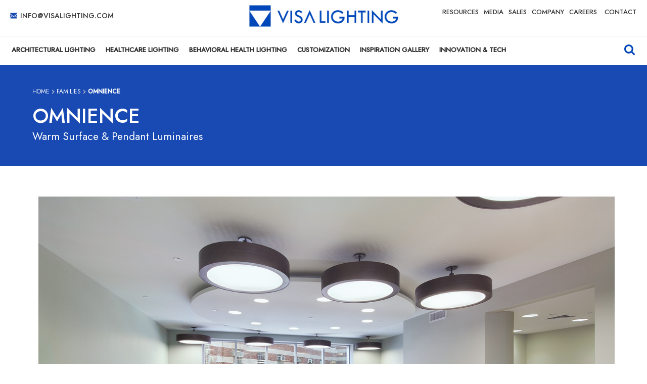

--- FILE ---
content_type: text/html; charset=UTF-8
request_url: https://www.visalighting.com/families/omnience?field_source_tid%5B%5D=99&field_special_features_tid%5B%5D=343&field_healthcare_tags_tid%5B%5D=338&field_special_features_tid%5B%5D=1116&field_special_features_tid%5B%5D=342&field_healthcare_tags_tid%5B%5D=1501&field_special_features_tid%5B%5D=346&field_healthcare_tags_tid%5B%5D=339&field_mounting_tid%5B%5D=106&field_healthcare_tags_tid%5B%5D=1206&field_mounting_tid%5B%5D=110
body_size: 10488
content:
<!DOCTYPE html><!--[if lt IE 7]><html class="no-js lt-ie9 lt-ie8 lt-ie7" lang="en"> <![endif]--><!--[if IE 7]><html class="no-js lt-ie9 lt-ie8" lang="en"> <![endif]--><!--[if IE 8]><html class="no-js lt-ie9" lang="en"> <![endif]--><!--[if gt IE 8]><!--><html class="no-js" lang="en"> <!--<![endif]--><head><meta charset="utf-8" /><script async  src="https://www.googletagmanager.com/gtag/js?id=G-9PJK2G4HGK"></script><script >
window.dataLayer = window.dataLayer || [];
function gtag(){dataLayer.push(arguments);}
gtag('js', new Date());
gtag('config', 'G-9PJK2G4HGK');
</script><meta name="description" content="With a wide diameter and smooth, seamless construction, Omnience is an eye-catching modern drum pendant and ceiling mounted fixture for large commercial spaces." /><link rel="canonical" href="https://www.visalighting.com/families/omnience" /><meta name="Generator" content="Drupal 11 (https://www.drupal.org)" /><meta name="MobileOptimized" content="width" /><meta name="HandheldFriendly" content="true" /><meta name="viewport" content="width=device-width, initial-scale=1.0" /><link rel="icon" href="/themes/custom/visalighting/favicon.ico" type="image/vnd.microsoft.icon" /><meta charset="utf-8"><meta http-equiv="X-UA-Compatible" content="IE=edge,chrome=1"><meta name="viewport" content="width=device-width, initial-scale=1.0"><title>Omnience | Large Drum Ceiling Mount and Pendant</title><link rel="preconnect" href="https://fonts.googleapis.com"><link rel="preconnect" href="https://fonts.gstatic.com" crossorigin><link rel="stylesheet" media="all" href="/sites/default/files/css/css_xNgPgmth4B1Q1mqAm5ps8mX7cj7GkPPI3Q2z7_b2mJM.css?delta=0&amp;language=en&amp;theme=visalighting&amp;include=eJxdikEOgCAMBD-E8CSzhAYaCzYUNP5e48GDlznMjKIjd2ixkPpUiNfP-Nl0RmErlJwN9K1SYqwRRiHLHiGLjUu4ZXcwnRZe-rqnKfQog3Au4-m__Qba8y6i" /><link rel="stylesheet" media="all" href="/sites/default/files/css/css_ZqHi5NyalsM31jrvy8xBfzeD1SsKtlnENIiUPE3Hl30.css?delta=1&amp;language=en&amp;theme=visalighting&amp;include=eJxdikEOgCAMBD-E8CSzhAYaCzYUNP5e48GDlznMjKIjd2ixkPpUiNfP-Nl0RmErlJwN9K1SYqwRRiHLHiGLjUu4ZXcwnRZe-rqnKfQog3Au4-m__Qba8y6i" /><link rel="stylesheet" media="all" href="//fonts.googleapis.com/css2?family=Jost:wght@400;500&amp;display=swap" /><link rel="stylesheet" media="all" href="/sites/default/files/css/css_WrpNQDlef_2pyU2uPHhsofCIMvD4stFFyUrVFKu3tW8.css?delta=3&amp;language=en&amp;theme=visalighting&amp;include=eJxdikEOgCAMBD-E8CSzhAYaCzYUNP5e48GDlznMjKIjd2ixkPpUiNfP-Nl0RmErlJwN9K1SYqwRRiHLHiGLjUu4ZXcwnRZe-rqnKfQog3Au4-m__Qba8y6i" /></head><body class=""><div id="page"><div class="container"><div class="header-menu"><ul><li class="contact-numbers on-desktop"><a class="company-email" href="?prop=&#8593;info&#8594;visalighting.com">info&#8594;visalighting.com</a></li><li class="the-logo on-desktop"><div class="logo"><a href="/">Visa Lighting - Commercial Lighting, Outdoor Lighting, Indoor Lighting and Healthcare Lighting</a></div></li><li class="the-logo on-mobile"><div class="logo"><a href="/">Visa Lighting - Commercial Lighting, Outdoor Lighting, Indoor Lighting and Healthcare Lighting</a></div></li><li class="utility-menu"><div class="search-stuff tablet-size"></div><div class="block block-content search"><form class="search-form" method="GET" action="/advanced-search"><input type="hidden" name="op" value="Search" /><input id="search" type="text" name="keys" placeholder="Search" class="input-text" maxlength="128" role="combobox" aria-haspopup="false" aria-autocomplete="both" autocomplete="off"><button type="submit" title="Search" class="action search button" aria-label="Search">GO</button></form></div><a class="mobile-menu" href="#mobileMenu"><span class="sr-only"></span></a><nav class="utility-nav"><ul class="primary"><li class="has-sub resources-stuff"><a href="/resources" data-drupal-link-system-path="node/290">Resources</a><ul class="sub resources"><a href="/resources/acoustic-lighting-calculator" data-drupal-link-system-path="node/279">Acoustic Calculator</a><a href="/resources/catenary-accessories" data-drupal-link-system-path="node/289">Catenary Accessories</a><a href="/resources/3D-modeling" data-drupal-link-system-path="node/285">BIM/3D Modeling</a><a href="/blog" data-drupal-link-system-path="node/284">Blog</a><a href="/resources/dmx-guide" data-drupal-link-system-path="node/286">DMX Guide</a><a href="/resources/remote-driver-wiring-distances" data-drupal-link-system-path="node/1834">Remote Driver Wiring Distances</a><a href="/resources/photometrics" data-drupal-link-system-path="node/287">Photometrics</a><a href="/resources/finishes-and-materials" data-drupal-link-system-path="node/243">Finishes &amp; Materials</a><a href="/resources/quick-ship" data-drupal-link-system-path="node/288">Quick Ship</a></ul></li><li class="has-sub media-stuff"><a href="/media" data-drupal-link-system-path="node/246">Media</a><ul class="sub media"><a href="/media/videos" data-drupal-link-system-path="node/250">Videos</a><a href="/media/online-catalogs" data-drupal-link-system-path="node/245">Online Catalogs</a></ul></li><li class="has-sub sales-stuff"><a href="/sales" data-drupal-link-system-path="node/47">Sales</a><ul class="sub sales"><a href="/sales/rep-locator" data-drupal-link-system-path="node/4">Find A Rep</a><a href="/sales/contact-visa-sales-team" data-drupal-link-system-path="node/8">Contact Sales Team</a><a href="/sales/international-agencies" data-drupal-link-system-path="node/9">International Sales</a><a href="/virtual-sales-call" data-drupal-link-system-path="node/310">Virtual Sales Call</a><a href="https://ecc.visalighting.com/b2b/portal/login/access/denied/">RepNet Login</a><a href="/markets" data-drupal-link-system-path="node/1765">Markets</a></ul></li><li class="has-sub company-stuff"><a href="/company" data-drupal-link-system-path="node/27">Company</a><ul class="sub company"><a href="/company/about-visa-lighting" data-drupal-link-system-path="node/11">About</a><a href="/company/the-buy-american-act-baa" data-drupal-link-system-path="node/3">The Buy American Act (BAA)</a><a href="/company/made-in-milwaukee" data-drupal-link-system-path="node/2">Made In Milwaukee</a><a href="/company/faces-of-visa-lighting" data-drupal-link-system-path="node/1819">Faces of Visa Lighting</a><a href="/company/news" data-drupal-link-system-path="node/24">News</a><a href="/company/events" data-drupal-link-system-path="node/295">Events</a><a href="/company/awards" data-drupal-link-system-path="node/311">Awards</a><a href="/company/sustainability" data-drupal-link-system-path="node/25">Sustainability</a><a href="/company/wearables" data-drupal-link-system-path="node/294">Wearables</a><a href="/company/warranty" data-drupal-link-system-path="node/26">Warranty</a></ul></li><li><a href="/company/careers" class="utility-nav" data-drupal-link-system-path="node/23">Careers</a></li><li><a href="/contact-visa-lighting" class="utility-nav" data-drupal-link-system-path="node/5">Contact</a></li></ul></nav></li><li class="contact-numbers on-mobile"><a class="company-email" href="?prop=&#8593;info&#8594;visalighting.com">info&#8594;visalighting.com</a></li></ul></div><div class="wrap"><nav><ul class="primary"><li class="has-sub "><a href="/architectural-lighting" data-drupal-link-system-path="node/14">Architectural Lighting</a><ul class="sub all-products"><li class="column threes"><h3> <a href="/architectural-lighting/indoor">Indoor</a></h3><ul class="grouped three-up"><li class=""><a href="/architectural-lighting/indoor/ceiling" data-drupal-link-system-path="architectural-lighting/indoor/ceiling">Ceiling</a></li><li class=""><a href="/architectural-lighting/indoor/ceiling-pendants" data-drupal-link-system-path="architectural-lighting/indoor/ceiling-pendants">Pendants</a></li><li class=""><a href="/architectural-lighting/indoor/ceiling-recessed" data-drupal-link-system-path="architectural-lighting/indoor/ceiling-recessed">Recessed</a></li><li class=""><a href="/architectural-lighting/indoor/ceiling-surface" data-drupal-link-system-path="architectural-lighting/indoor/ceiling-surface">Surface</a></li></ul><ul class="grouped three-up"><li class=""><a href="/architectural-lighting/indoor/wall" data-drupal-link-system-path="architectural-lighting/indoor/wall">Wall</a></li><li class=""><a href="/architectural-lighting/indoor/wall-recessed" data-drupal-link-system-path="architectural-lighting/indoor/wall-recessed">Recessed</a></li><li class=""><a href="/architectural-lighting/indoor/wall-surface" data-drupal-link-system-path="architectural-lighting/indoor/wall-surface">Surface</a></li></ul><ul class="grouped three-up"><li class=""><a href="/architectural-lighting/indoor/portable" data-drupal-link-system-path="architectural-lighting/indoor/portable">Portable</a></li><li class=""><a href="/architectural-lighting/indoor/portable-table-lamps" data-drupal-link-system-path="architectural-lighting/indoor/portable-table-lamps">Table Lamps</a></li></ul><strong> <a href="/architectural-lighting/indoor/accessories">Accessories</a> </strong><a href="/architectural-lighting/indoor" class="all-links">All Indoor Lighting</a><h3 style="margin-bottom: 0px; font-size: 18px; line-height: 21px;"><a href="/families" class="all-links" style="font-size: 16px; line-height: 21px;">Browse All Product Families</a></h3></li><li class="column threes"><h3> <a href="/architectural-lighting/outdoor">Outdoor</a></h3><ul class="grouped three-up"><li class=""><a href="/architectural-lighting/outdoor/ceiling" data-drupal-link-system-path="architectural-lighting/outdoor/ceiling">Ceiling</a></li><li class=""><a href="/architectural-lighting/outdoor/ceiling-pendants" data-drupal-link-system-path="architectural-lighting/outdoor/ceiling-pendants">Pendants</a></li><li class=""><a href="/architectural-lighting/outdoor/ceiling-recessed" data-drupal-link-system-path="architectural-lighting/outdoor/ceiling-recessed">Recessed</a></li></ul><ul class="grouped three-up"><li class=""><a href="/architectural-lighting/outdoor/wall" data-drupal-link-system-path="architectural-lighting/outdoor/wall">Wall</a></li><li class=""><a href="/architectural-lighting/outdoor/wall-recessed" data-drupal-link-system-path="architectural-lighting/outdoor/wall-recessed">Recessed</a></li><li class=""><a href="/architectural-lighting/outdoor/wall-surface" data-drupal-link-system-path="architectural-lighting/outdoor/wall-surface">Surface</a></li></ul><ul class="grouped three-up"><li class=""><a href="/architectural-lighting/outdoor/catenary-mount" data-drupal-link-system-path="architectural-lighting/outdoor/catenary-mount">Catenary</a></li><li class=""><a href="/architectural-lighting/outdoor/ground-mount" data-drupal-link-system-path="architectural-lighting/outdoor/ground-mount">Ground Mount</a></li><li class=""><a href="/architectural-lighting/outdoor/mullion-mount" data-drupal-link-system-path="architectural-lighting/outdoor/mullion-mount">Mullion Mount</a></li></ul><strong> <a href="/architectural-lighting/outdoor/accessories">Accessories</a> </strong><a href="/products/outdoor" class="all-links">All Outdoor Lighting</a></li><li class="column catch-all"><ul class="grouped "><br clear="all"/><div class="box"><a href="/markets/architectural-lighting"><img class="zoomed menu-image" src="/sites/default/files/2025-04/more-about-architectural-lighting.jpg" loading="lazy" alt="Visa Lighting - New Finishes"></a></div><li class=""><a href="/architectural-lighting" class="all-links">Learn More About Architectural Lighting</a></li></ul></li></ul></li><li class="has-sub healthcare-menu"><a href="/healthcare-lighting" data-drupal-link-system-path="node/15">Healthcare Lighting</a><ul class="sub health"><li class="column "><ul class="grouped three-up general"><li class="sub-category"><a href="/healthcare-lighting/general-use" data-drupal-link-system-path="taxonomy/term/90">General</a></li><li class=""><a href="/healthcare-lighting/general-use/nursing-stations" data-drupal-link-system-path="taxonomy/term/92">Nurses Stations</a></li><li class=""><a href="/healthcare-lighting/general-use/waiting-rooms" data-drupal-link-system-path="taxonomy/term/93">Waiting Rooms</a></li><li class=""><a href="/healthcare-lighting/general-use/corridors" data-drupal-link-system-path="taxonomy/term/94">Corridors</a></li><li class=""><a href="/healthcare-lighting/general-use/common-areas" data-drupal-link-system-path="taxonomy/term/95">Common Areas</a></li></ul><ul class="grouped three-up patient-room"><li class="sub-category"><a href="/healthcare-lighting/patient-room" data-drupal-link-system-path="taxonomy/term/4">Patient Room</a></li><li class=""><a href="/healthcare-lighting/patient-room/overbed-lighting" data-drupal-link-system-path="taxonomy/term/5">Overbed Lighting</a></li><li class=""><a href="/healthcare-lighting/patient-room/headwall" data-drupal-link-system-path="taxonomy/term/96">Headwall Lighting</a></li><li class=""><a href="/healthcare-lighting/patient-room/vanity" data-drupal-link-system-path="taxonomy/term/6">Vanity Lighting</a></li></ul><ul class="grouped two-up"><li class=""><a href="/healthcare-lighting/ceiling" data-drupal-link-system-path="taxonomy/term/245">Ceiling</a><li class=""><a href="/healthcare-lighting/ceiling-pendants" data-drupal-link-system-path="healthcare-lighting/ceiling-pendants">Pendants</a></li><li class=""><a href="/healthcare-lighting/ceiling-recessed" data-drupal-link-system-path="healthcare-lighting/ceiling-recessed">Recessed</a></li><li class=""><a href="/healthcare-lighting/ceiling-surface" data-drupal-link-system-path="healthcare-lighting/ceiling-surface">Surface</a></li></li></ul><ul class="grouped three-up wall"><li class="wall-health"><a href="/healthcare-lighting/wall" data-drupal-link-system-path="healthcare-lighting/wall">Wall</a><li class=""><a href="/healthcare-lighting/wall-recessed" data-drupal-link-system-path="healthcare-lighting/wall-recessed">Recessed</a></li><li class=""><a href="/healthcare-lighting/wall-surface" data-drupal-link-system-path="healthcare-lighting/wall-surface">Surface</a></li></li></ul><ul class="grouped three-up mri"><li class=""><a href="/healthcare-lighting/mri" data-drupal-link-system-path="taxonomy/term/91">MRI</a></li></ul><a href="/healthcare-lighting" class="all-links">All Healthcare Lighting</a><h3 style="margin-bottom: 0px; font-size: 18px; line-height: 21px;"><a href="/families" class="all-links" style="font-size: 16px; line-height: 21px;">Browse All Product Families</a></h3></li><li class="column catch-all"><ul class="grouped "><br clear="all"/><div class="box"><a href="/markets/healthcare-lighting"><img class="zoomed menu-image" src="/sites/default/files/2025-04/professional-healthcare-lighting.jpg" loading="lazy" alt="Visa Lighting - New Finishes"></a></div><li class=""><a href="/markets/healthcare-lighting" class="all-links">Learn More About Lighting for Healthcare</a></li></ul></li></ul></li><li class="has-sub healthcare-menu"><a href="/behavioral-health-lighting" data-drupal-link-system-path="node/1778">Behavioral Health Lighting</a><ul class="sub behavvvy-health"><li class="column behavioral-health-menu"><ul class="grouped bh"><li class=""><a href="/behavioral-health-lighting/ceiling" data-drupal-link-system-path="taxonomy/term/211">Ceiling</a><li class=""><a href="/behavioral-health-lighting/ceiling/recessed" data-drupal-link-system-path="taxonomy/term/217">Recessed</a></li></li></ul><ul class="grouped bh"><li class=""><a href="/behavioral-health-lighting/wall" data-drupal-link-system-path="taxonomy/term/214">Wall</a><li class=""><a href="/behavioral-health-lighting/wall/recessed" data-drupal-link-system-path="taxonomy/term/215">Recessed</a></li><li class=""><a href="/behavioral-health-lighting/wall/mirror" data-drupal-link-system-path="taxonomy/term/311">Mirrors</a></li><li class=""><a href="/behavioral-health-lighting/wall/switches" data-drupal-link-system-path="taxonomy/term/313">Switches</a></li></li></ul><ul class="grouped bh"><li class=""><a href="/behavioral-health-lighting/patient-room" data-drupal-link-system-path="taxonomy/term/216">Patient Room</a><li class="behave-health"><a href="/behavioral-health-lighting/patient-room/overbed-lighting" data-drupal-link-system-path="taxonomy/term/210">Overbed</a></li><li class=""><a href="/behavioral-health-lighting/patient-room/task" data-drupal-link-system-path="taxonomy/term/212">Task</a></li><li class=""><a href="/behavioral-health-lighting/patient-room/mirror" data-drupal-link-system-path="taxonomy/term/213">Mirrors</a></li></li></ul><a href="/behavioral-health-lighting" class="all-links">All Behavioral Health Lighting</a><h3 style="margin-bottom: 0px; font-size: 18px; line-height: 21px;"><a href="/families" class="all-links" style="font-size: 16px; line-height: 21px;">Browse All Product Families</a></h3></li><li class="column catch-all"><ul class="grouped "><br clear="all"/><div class="box"><a href="/markets/behavioral-health"><img class="zoomed menu-image" src="/sites/default/files/2025-04/bh-lighting-learn-more.jpg" loading="lazy" alt="Visa Lighting - New Finishes"></a></div><li class=""><a href="/markets/behavioral-health" class="all-links">Learn More About Behavioral Health Lighting</a></li></ul></li></ul></li><li class="has-sub custom-light-nav"><a href="/custom-lighting" data-drupal-link-system-path="node/7">Customization</a><ul class="sub simple custom-lighting"><li class=""><a href="/custom-lighting/browse-tailored-lighting-gallery" data-drupal-link-system-path="node/292">Browse Tailored Lighting Gallery</a></li><li class=""><a href="/custom-lighting/custom-and-modified-lighting" data-drupal-link-system-path="node/291">Full Customizations, Options &amp; Modifications</a></li><li class=""><a href="/custom-lighting/request-a-custom-product" data-drupal-link-system-path="node/6">Request a Custom Product</a></li></ul></li><li class="has-sub "><a href="/gallery" data-drupal-link-system-path="node/13">Inspiration Gallery</a><ul class="sub simple"><li class=""><a href="/gallery/healthcare" data-drupal-link-system-path="node/33">Healthcare</a></li><li class=""><a href="/gallery/education" data-drupal-link-system-path="node/34">Education</a></li><li class=""><a href="/gallery/behavioral-health" data-drupal-link-system-path="node/35">Behavioral Health</a></li><li class=""><a href="/gallery/variationcustom" data-drupal-link-system-path="node/36">Variation &amp; Custom</a></li><li class=""><a href="/gallery/vanity" data-drupal-link-system-path="node/45">Vanity </a></li><li class=""><a href="/gallery/multifamily" data-drupal-link-system-path="node/44">Multifamily</a></li><li class=""><a href="/gallery/outdoor" data-drupal-link-system-path="node/43">Outdoor</a></li><li class=""><a href="/gallery/retail" data-drupal-link-system-path="node/42">Retail</a></li><li class=""><a href="/gallery/recreation" data-drupal-link-system-path="node/41">Recreation</a></li><li class=""><a href="/gallery/hospitality" data-drupal-link-system-path="node/40">Hospitality</a></li><li class=""><a href="/gallery/public" data-drupal-link-system-path="node/37">Public</a></li><li class=""><a href="/gallery/workplace" data-drupal-link-system-path="node/38">Workplace</a></li><li class=""><a href="/gallery/all" data-drupal-link-system-path="node/39">View All</a></li></ul></li><li class="has-sub innovation-and-tech"><a href="/innovation-and-technology" data-drupal-link-system-path="node/300">Innovation &amp; Tech</a><ul class="sub simple"><li class=""><a href="/innovation-and-technology/healthcare-lighting-innovations" data-drupal-link-system-path="node/299">Healthcare Lighting</a></li><li class=""><a href="/innovation-and-technology/behavioral-healthhigh-abuse-lighting-innovations" data-drupal-link-system-path="node/301">Behavioral Health</a></li><li class=""><a href="/innovation-and-technology/acoustic-lighting-innovations" data-drupal-link-system-path="node/303">Acoustic Lighting</a></li><li class=""><a href="/innovation-and-technology/catenary-lighting" data-drupal-link-system-path="node/304">Catenary Lighting</a></li><li class=""><a href="/innovation-and-technology/education-certification" data-drupal-link-system-path="node/305">Education &amp; Certification</a></li><li class=""><a href="/innovation-and-technology/lighting-standards" data-drupal-link-system-path="node/306">Lighting Standards</a></li><li class=""><a href="/innovation-and-technology/well-standards" data-drupal-link-system-path="node/307">WELL Standards</a></li><li class=""><a href="/innovation-and-technology/leed-building-standards-for-lighting" data-drupal-link-system-path="node/308">LEED</a></li></ul></li></ul></nav><div class="search-stuff"></div><div class="block block-content search"><form class="search-form" method="GET" action="/advanced-search"><input type="hidden" name="op" value="Search" /><input id="search" type="text" name="keys" placeholder="Search" class="input-text" maxlength="128" role="combobox" aria-haspopup="false" aria-autocomplete="both" autocomplete="off"><button type="submit" title="Search" class="action search button" aria-label="Search">GO</button></form></div></div><div class="content-container"><div data-drupal-messages-fallback class="hidden"></div><div class="blue-band page-header"><div class="breadcrumbs blue"><ul><li> <a href="/">Home</a></li><li><img src="/themes/custom/visalighting/pics/breadcrumb-arrow.png"></li><li> <a href="/families">Families</a></li><li><img src="/themes/custom/visalighting/pics/breadcrumb-arrow.png"></li><li> <a href="https://www.visalighting.com/families/omnience" class="active">Omnience</a></li></ul></div><div class="spaced-container"><h1>Omnience <br /><span class="sub-title"> Warm Surface &amp; Pendant Luminaires </span></h1></div></div><div class="white-band"><div class="buckets on-pdp on-super"><ul><li class="two-buckets"><div class="box"> <a href="/architectural-lighting/indoor/ceiling/omnience-0"> <img class="zoomed" src="/sites/default/files/gallery/Omnience-office-lighting-fixtures-WG-3_0.jpg" loading="lazy" alt="Omnience office lighting fixtures in a common seating area between a stairwell and a mailroom."> </a></div><div class="color-box on-pdp blue"><h2> <a href="/architectural-lighting/indoor/ceiling/omnience-0"> OMNIENCE Surface Light </a></h2><p>Drum style luminaires like Omnience bring familiar warmth to institutional spaces. With three diameter options, cable, stem, or surface-mounting models, as well as multiple finish options, Omnience can fit a variety of interior design styles and facility types.</p></div> <a class="button" href="/architectural-lighting/indoor/ceiling/omnience-0">View Product Details</a></li><li class="two-buckets"><div class="box"> <a href="/architectural-lighting/indoor/ceiling/omnience"> <img class="zoomed" src="/sites/default/files/Omnience-Pendant-lobby.jpg" loading="lazy" alt=""> </a></div><div class="color-box on-pdp blue"><h2> <a href="/architectural-lighting/indoor/ceiling/omnience"> OMNIENCE Pendant Light </a></h2><p>Great for spaces where a lot of light is needed, like grocery stores, hospital lobbies, hospitality venues with high ceilings – this product is high output. The Omnience pendant can be used in multiples to create organic patterns or as a focal fixture in a conference room.</p></div> <a class="button" href="/architectural-lighting/indoor/ceiling/omnience">View Product Details</a></li></ul></div></div><div class="component-content"><div class="gallery-slider-container"><h2 class="inspo-gall"> Application Gallery</h2><h2 class="gallery-slides-title"></h2><div class="gallery-navigation"><ul><li class="more"><a class="blue-outline-btn gallery-family-link" href="/">More <span class="family-name"></span> Photos</a> <a class="blue-outline-btn two product-family-link" href="/"><span class="family-name"></span> Product Page</a></li><li class="actions"><button class="share-link">Copy Share Link</button><a target="_blank" download="" class="download-image" href="">Download Image</a></li></ul></div> <input type="hidden" id="slide" value="" /><div id="gallery-slider-2403" class="gallery-slider"><ul class="slides"><li><input class="family-name" type="hidden" id="family-583" value="OMNIENCE" /> <img loading="lazy" src="/sites/default/files/gallery/Omnience-office-lighting-WG-10_0.jpg" alt="An Omnience pendant in an office lighting application above a small meeting table in a blue-carpeted meeting room." /><div class="slide-up"><div class="slideDown"><ul><h2 class="gallery-slides-title">Omnience Tredway</h2><ul><li><li><h4> Project</h4><p>Tredway, Lumsdaine &amp; Doyle</p></li></li><li><li><h4> Location</h4><p>Irvine, CA</p></li></li><li></li></ul></ul></div> <span class="grabPromo"><div class="blue-btn-style">Photo Details</div></span></div></li><li><input class="family-name" type="hidden" id="family-584" value="OMNIENCE" /> <img loading="lazy" src="/sites/default/files/gallery/Omnience-office-lighting-fixtures-WG-9_0.jpg" alt="Omnience office lighting fixtures are perfect for conference tables, seen here above a small round table near large windows." /><div class="slide-up"><div class="slideDown"><ul><h2 class="gallery-slides-title">Omnience Tredway 2</h2><ul><li><li><h4> Project</h4><p>Tredway, Lumsdaine &amp; Doyle</p></li></li><li><li><h4> Location</h4><p>Irvine, CA</p></li></li><li></li></ul></ul></div> <span class="grabPromo"><div class="blue-btn-style">Photo Details</div></span></div></li><li><input class="family-name" type="hidden" id="family-573" value="OMNIENCE" /> <img loading="lazy" src="/sites/default/files/gallery/Omnience-office-lighting-fixtures-WG-3_0.jpg" alt="Omnience office lighting fixtures in a common seating area between a stairwell and a mailroom." /><div class="slide-up"><div class="slideDown"><ul><h2 class="gallery-slides-title">Omnience Camba Gardens</h2><ul><li><li><h4> Project</h4><p>Camba Gardens</p></li></li><li><li><h4> Location</h4><p>Brooklyn, NY</p></li></li><li><li><h4> Photo Credit</h4><p>Vanni Archive Architecture Photography</p></li></li><li></li></ul></ul></div> <span class="grabPromo"><div class="blue-btn-style">Photo Details</div></span></div></li><li><input class="family-name" type="hidden" id="family-574" value="OMNIENCE" /> <img loading="lazy" src="/sites/default/files/gallery/Omnience-lobby-lighting-WG-2_0.jpg" alt="Omnience makes great lobby lighting above a large reception area." /><div class="slide-up"><div class="slideDown"><ul><h2 class="gallery-slides-title">Omnience Camba Gardens Lobby</h2><ul><li><li><h4> Project</h4><p>Camba Gardens</p></li></li><li><li><h4> Location</h4><p>Brooklyn, NY</p></li></li><li><li><h4> Photo Credit</h4><p>Vanni Archive Architecture Photography</p></li></li><li></li></ul></ul></div> <span class="grabPromo"><div class="blue-btn-style">Photo Details</div></span></div></li><li><input class="family-name" type="hidden" id="family-575" value="OMNIENCE" /> <img loading="lazy" src="/sites/default/files/gallery/Omnience-retail-lighting-WG-4_0.jpg" alt="Omnience fixtures are good for retail lighting designs, seen here above a checkout area in a modern grocery store." /><div class="slide-up"><div class="slideDown"><ul><h2 class="gallery-slides-title">Omnience FRESH By Brookshire 1</h2><ul><li><li><h4> Project</h4><p>FRESH By Brookshire</p></li></li><li><li><h4> Location</h4><p>Tyler, TX</p></li></li><li><li><h4> Photo Credit</h4><p>Craig D. Blackmon</p></li></li><li></li></ul></ul></div> <span class="grabPromo"><div class="blue-btn-style">Photo Details</div></span></div></li><li><input class="family-name" type="hidden" id="family-576" value="OMNIENCE" /> <img loading="lazy" src="/sites/default/files/gallery/Omnience-retail-lighting-WG-5_0.jpg" alt="Omnience fixtures are good for retail lighting designs, seen here above the shelves of a modern grocery store." /><div class="slide-up"><div class="slideDown"><ul><h2 class="gallery-slides-title">Omnience FRESH By Brookshire 2</h2><ul><li><li><h4> Project</h4><p>FRESH By Brookshire</p></li></li><li><li><h4> Location</h4><p>Tyler, TX</p></li></li><li><li><h4> Photo Credit</h4><p>Craig D. Blackmon</p></li></li><li></li></ul></ul></div> <span class="grabPromo"><div class="blue-btn-style">Photo Details</div></span></div></li><li><input class="family-name" type="hidden" id="family-578" value="OMNIENCE" /> <img loading="lazy" src="/sites/default/files/Omnience-restaurant-lighting-WG-7.jpg" alt="Lunch area lighting with color changing Omnience| Visa Lighting" /><div class="slide-up"><div class="slideDown"><ul><h2 class="gallery-slides-title">Omnience Give Kids The World</h2><ul><li><li><h4> Project</h4><p>Give Kids the World</p></li></li><li><li><h4> Location</h4><p>Kissimmee, FL</p></li></li><li><li><h4> Photo Credit</h4><p>WELBRO</p></li></li><li></li></ul></ul></div> <span class="grabPromo"><div class="blue-btn-style">Photo Details</div></span></div></li><li><input class="family-name" type="hidden" id="family-579" value="OMNIENCE" /> <img loading="lazy" src="/sites/default/files/gallery/Omnience-hospitality-lighting-WG-8_0.jpg" alt="Omnience fixtures in a hospitality lighting application above a warm, comfortable meeting area." /><div class="slide-up"><div class="slideDown"><ul><h2 class="gallery-slides-title">Omnience Imperial Hotel</h2><ul><li><li><h4> Project</h4><p>Imperial Hotel</p></li></li><li><li><h4> Location</h4><p>Atlanta, GA</p></li></li><li><li><h4> Photo Credit</h4><p>Creative Sources Photography</p></li></li><li></li></ul></ul></div> <span class="grabPromo"><div class="blue-btn-style">Photo Details</div></span></div></li><li><input class="family-name" type="hidden" id="family-580" value="OMNIENCE" /> <img loading="lazy" src="/sites/default/files/gallery/Omnience-office-lighting-fixtures-WG-1_0.jpg" alt="Omnience office lighting fixtures above a desk in a modern private office design." /><div class="slide-up"><div class="slideDown"><ul><h2 class="gallery-slides-title">Omnience Modern Office 1</h2><ul><li><li><h4> Location</h4><p>Milwaukee, WI</p></li></li></ul></ul></div> <span class="grabPromo"><div class="blue-btn-style">Photo Details</div></span></div></li><li><input class="family-name" type="hidden" id="family-581" value="OMNIENCE" /> <img loading="lazy" src="/sites/default/files/gallery/Omnience-office-lighting-fixtures-WG-11_0.jpg" alt="Omnience office lighting fixtures in a workplace cafeteria with round tables and large windows." /><div class="slide-up"><div class="slideDown"><ul><h2 class="gallery-slides-title">Omnience Oldenburg Tech Center 1</h2><ul><li><li><h4> Project</h4><p>Oldenburg Tech Center</p></li></li><li><li><h4> Location</h4><p>Kingsford, MI</p></li></li><li><li><h4> Photo Credit</h4><p>Boldt Photography</p></li></li><li></li></ul></ul></div> <span class="grabPromo"><div class="blue-btn-style">Photo Details</div></span></div></li><li><input class="family-name" type="hidden" id="family-339" value="OMNIENCE, ADVANTUS" /> <img loading="lazy" src="/sites/default/files/gallery/Advantus-office-lighting-WG-6_0.jpg" alt="Advantus linear indirect wall mounted fixtures and Omnience pendants in a large office lighting application." /><div class="slide-up"><div class="slideDown"><ul><h2 class="gallery-slides-title">Advantus Oldenburg</h2></ul></div> <span class="grabPromo"><div class="blue-btn-style">Photo Details</div></span></div></li></ul></div><div id="carousel-gals-2403" class="carousel-gals flexslider"><ul class="slides"><li> <img loading="lazy" src="/sites/default/files/gallery/Omnience-office-lighting-WG-10_0.jpg" alt="An Omnience pendant in an office lighting application above a small meeting table in a blue-carpeted meeting room." /></li><li> <img loading="lazy" src="/sites/default/files/gallery/Omnience-office-lighting-fixtures-WG-9_0.jpg" alt="Omnience office lighting fixtures are perfect for conference tables, seen here above a small round table near large windows." /></li><li> <img loading="lazy" src="/sites/default/files/gallery/Omnience-office-lighting-fixtures-WG-3_0.jpg" alt="Omnience office lighting fixtures in a common seating area between a stairwell and a mailroom." /></li><li> <img loading="lazy" src="/sites/default/files/gallery/Omnience-lobby-lighting-WG-2_0.jpg" alt="Omnience makes great lobby lighting above a large reception area." /></li><li> <img loading="lazy" src="/sites/default/files/gallery/Omnience-retail-lighting-WG-4_0.jpg" alt="Omnience fixtures are good for retail lighting designs, seen here above a checkout area in a modern grocery store." /></li><li> <img loading="lazy" src="/sites/default/files/gallery/Omnience-retail-lighting-WG-5_0.jpg" alt="Omnience fixtures are good for retail lighting designs, seen here above the shelves of a modern grocery store." /></li><li> <img loading="lazy" src="/sites/default/files/Omnience-restaurant-lighting-WG-7.jpg" alt="Lunch area lighting with color changing Omnience| Visa Lighting" /></li><li> <img loading="lazy" src="/sites/default/files/gallery/Omnience-hospitality-lighting-WG-8_0.jpg" alt="Omnience fixtures in a hospitality lighting application above a warm, comfortable meeting area." /></li><li> <img loading="lazy" src="/sites/default/files/gallery/Omnience-office-lighting-fixtures-WG-1_0.jpg" alt="Omnience office lighting fixtures above a desk in a modern private office design." /></li><li> <img loading="lazy" src="/sites/default/files/gallery/Omnience-office-lighting-fixtures-WG-11_0.jpg" alt="Omnience office lighting fixtures in a workplace cafeteria with round tables and large windows." /></li><li> <img loading="lazy" src="/sites/default/files/gallery/Advantus-office-lighting-WG-6_0.jpg" alt="Advantus linear indirect wall mounted fixtures and Omnience pendants in a large office lighting application." /></li></ul></div><p class="gallery-call-to-action">Where to Buy? Contact a <a href="/sales/rep-locator" target="_blank">Sales Representative</a> or <a href="/custom-lighting/request-a-custom-product" target="_blank">Request a Quote</a></p></div></div><div class="grey-band inspo-gal you-like"><h2 class="you-may-like"> Explore OMNIENCE Lighting Products</h2><div class="you-may-also-like flexslider carousel less-than-three less-than"><div class="flex-viewport" style="overflow: hidden; position: relative;"><ul class="slides" style="width: 200%; transition-duration: 0s; transform: translate3d(0px, 0px, 0px);"><li><div class="box"> <a href="/architectural-lighting/indoor/ceiling/omnience"> <img class="zoomed" src="https://www.visalighting.com/sites/default/files/2023-08/cp3980-omnience.jpg" alt="A modern drum-style pendant " /> </a></div><h3><a href="/architectural-lighting/indoor/ceiling/omnience">OMNIENCE Pendants</a></h3></li><li><div class="box"> <a href="/architectural-lighting/indoor/ceiling/omnience-0"> <img class="zoomed" src="https://www.visalighting.com/sites/default/files/2023-05/cm1830-omnience-white.jpg" alt="A ceiling-mounted drum luminaire with a light finish" /> </a></div><h3><a href="/architectural-lighting/indoor/ceiling/omnience-0">OMNIENCE Surface Lights</a></h3></li></ul></div><ol class="flex-control-nav flex-control-paging"></ol><ul class="flex-direction-nav"><li class="flex-nav-prev active-slides"> <a class="flex-prev flex-disabled" href="#" tabindex="-1">Previous</a></li><li class="flex-nav-next active-slides"> <a class="flex-next flex-disabled" href="#" tabindex="-1">Next</a></li></ul></div></div></div> <footer><div class="blue-band in-the-footer"><div class="component-content prod-page"><h2 class="the-blue-band"> How Can We Help You?</h2><p class="stylized white"> If you have a distinct vision we can create a custom lighting solution for your project. Contact us and we’ll be happy to create a product that meets your specifications.</p></p> <a class="white-outline-button" href="/contact-visa-lighting">Contact Us</a></div></div><div class="footer-links"><ul><li><h5> <a href="/architectural-lighting">Products</a></h5><div class="column"><a href="/architectural-lighting" data-drupal-link-system-path="node/14">Architectural Lighting</a><a href="/healthcare-lighting" data-drupal-link-system-path="node/15">Healthcare Lighting</a><a href="/behavioral-health-lighting" data-drupal-link-system-path="node/1778">Behavioral Health Lighting</a><a href="/architectural-lighting/indoor" data-drupal-link-system-path="taxonomy/term/20">Indoor Lighting</a><a href="/architectural-lighting/outdoor" data-drupal-link-system-path="taxonomy/term/97">Outdoor Lighting</a><a href="/architectural-lighting/new" data-drupal-link-system-path="taxonomy/term/21">New Arrivals</a><a href="/custom-lighting" data-drupal-link-system-path="node/7">Custom</a><a href="/architectural-lighting/accessories" data-drupal-link-system-path="taxonomy/term/89">Accessories</a></div></li><li><h5> <a href="/resources">Resources</a></h5><div class="column"><a href="/resources/acoustic-lighting-calculator" data-drupal-link-system-path="node/279">Acoustic Calculator</a><a href="/resources/catenary-accessories" data-drupal-link-system-path="node/289">Catenary Accessories</a><a href="/blog" data-drupal-link-system-path="node/284">Blog</a><a href="/resources/3D-modeling" data-drupal-link-system-path="node/285">BIM/3d Modeling</a><a href="/resources/dmx-guide" data-drupal-link-system-path="node/286">DMX Guide</a><a href="/resources/photometrics" data-drupal-link-system-path="node/287">Photometrics</a><a href="/resources/finishes-and-materials" data-drupal-link-system-path="node/243">Finishes &amp; Materials</a><a href="/resources/quick-ship" data-drupal-link-system-path="node/288">XPS/Quick Ship</a></div></li><li><h5> <a href="/media">Media</a></h5><a href="/media/videos" data-drupal-link-system-path="node/250">Videos</a><a href="/media/online-catalogs" data-drupal-link-system-path="node/245">Online Catalogs</a><br clear="all"/><h5><a href="/innovation-and-technology" data-drupal-link-system-path="node/300">Innovation &amp; Technology</a><br clear="all"/><a href="/gallery" data-drupal-link-system-path="node/13">Inspiration Gallery</a><br clear="all"/><a href="/markets" data-drupal-link-system-path="node/1765">Markets</a></h5></li><li><h5> <a href="/company">Company</a></h5><a href="/company/made-in-milwaukee" data-drupal-link-system-path="node/2">Made In Milwaukee</a><a href="/company/careers" data-drupal-link-system-path="node/23">Careers</a><a href="/company/news" data-drupal-link-system-path="node/24">News</a><a href="/company/events" data-drupal-link-system-path="node/295">Events</a><a href="/company/awards" data-drupal-link-system-path="node/311">Awards</a><a href="/company/sustainability" data-drupal-link-system-path="node/25">Sustainability</a><a href="/company/warranty" data-drupal-link-system-path="node/26">Warranty</a><a href="/company/wearables" data-drupal-link-system-path="node/294">Wearables</a></li><li><h5> <a href="/contact-visa-lighting">Contact Us</a></h5><p>1717 W Civic Dr<br>Milwaukee, WI 53209<br>Ph: <a href="tel:4143546600" style="display: inline-block;">414-354-6600</a><br><strong><a href="tel:8007888472" style="display: inline-block;">800-788-VISA</a></strong></p> <br clear="all"/><h5><a href="/sales" data-drupal-link-system-path="node/47">Sales</a></h5><a href="/sales/rep-locator" data-drupal-link-system-path="node/4">Find a Representative</a><a href="/sales/international-agencies" data-drupal-link-system-path="node/9">International Sales</a><a href="https://ecc.visalighting.com/b2b/portal/login/access/denied/">RepNet Login</a></li><li><h5>Sign Up For Offers & More</h5><link href="//cdn-images.mailchimp.com/embedcode/classic-071822.css" rel="stylesheet" type="text/css"><style type="text/css">
#mc_embed_signup{background:#fff; clear:left; font:14px Helvetica,Arial,sans-serif;  width:600px;}
</style><div id="mc_embed_signup"><form action="https://visalighting.us18.list-manage.com/subscribe/post?u=1df64234279e1c7a7c5a5f6c6&amp;id=fa8f277f36&amp;f_id=002e34e7f0" method="post" id="mc-embedded-subscribe-form" name="mc-embedded-subscribe-form" class="validate" target="_blank" novalidate><div id="mc_embed_signup_scroll"><div class="mc-field-group"> <input placeholder="Enter Email" type="email" value="" name="EMAIL" class="required email" id="mce-EMAIL" required> <span id="mce-EMAIL-HELPERTEXT" class="helper_text"></span></div><div id="mce-responses" class="clear"><div class="response" id="mce-error-response" style="display:none"></div><div class="response" id="mce-success-response" style="display:none"></div></div><div style="position: absolute; left: -5000px;" aria-hidden="true"><input type="text" name="b_1df64234279e1c7a7c5a5f6c6_fa8f277f36" tabindex="-1" value=""></div><div class="clear"><input type="submit" value="Subscribe" name="subscribe" id="mc-embedded-subscribe" class="button"></div></div></form></div><script type='text/javascript' src='//s3.amazonaws.com/downloads.mailchimp.com/js/mc-validate.js'></script><script type='text/javascript'>(function($) {window.fnames = new Array(); window.ftypes = new Array();fnames[0]='EMAIL';ftypes[0]='email';fnames[1]='FNAME';ftypes[1]='text';fnames[2]='LNAME';ftypes[2]='text';fnames[3]='ADDRESS';ftypes[3]='address';fnames[4]='PHONE';ftypes[4]='phone';fnames[5]='BIRTHDAY';ftypes[5]='birthday';fnames[6]='USERNAME';ftypes[6]='text';fnames[7]='PASSWORD';ftypes[7]='text';fnames[8]='MMERGE8';ftypes[8]='text';fnames[23]='MMERGE23';ftypes[23]='text';fnames[21]='MMERGE21';ftypes[21]='text';fnames[18]='MMERGE18';ftypes[18]='text';fnames[11]='POG';ftypes[11]='number';fnames[12]='GOAL';ftypes[12]='text';fnames[9]='ORGTOTAL';ftypes[9]='text';fnames[10]='NEWRSM';ftypes[10]='text';fnames[13]='NEWISC';ftypes[13]='text';fnames[14]='RSMBIO';ftypes[14]='text';fnames[15]='ISCBIO';ftypes[15]='text';fnames[19]='ISCEMAIL';ftypes[19]='text';fnames[20]='ISCNO';ftypes[20]='text';fnames[16]='RSMNO';ftypes[16]='text';fnames[22]='MMERGE22';ftypes[22]='text';fnames[24]='OLDRSM';ftypes[24]='text';fnames[17]='RSMEMAIL';ftypes[17]='text';}(jQuery));var $mcj = jQuery.noConflict(true);</script> <br clear="all" /><h5 class="spaced">Follow</h5><div class="socials"><a class="social-icons" href="https://www.facebook.com/visalighting" target="_blank"><img src="/themes/custom/visalighting/pics/facebook.gif" alt="Facebook"></a><a class="social-icons" href="https://twitter.com/visalighting" target="_blank"><img src="/themes/custom/visalighting/pics/twitter.gif" alt="Twitter"></a><a class="social-icons" href="https://www.pinterest.com/visalighting/_created/" target="_blank"><img src="/themes/custom/visalighting/pics/pinterest.gif" alt="Pinterest"></a><a class="social-icons" href="https://www.instagram.com/visalighting/" target="_blank"><img src="/themes/custom/visalighting/pics/instagram.gif" alt="Instagram"></a><a class="social-icons" href="https://www.youtube.com/channel/UCOHQzEVZeUowqRPLW5lRg_w" target="_blank"><img src="/themes/custom/visalighting/pics/youtube.gif" alt="YouTube"></a><a class="social-icons" href="https://www.linkedin.com" target="_blank"><img src="/themes/custom/visalighting/pics/linkedin.gif" alt="LinkedIn"></a></div></li></ul></div><div class="association-logos"> <a class="associations" href="https://www.aia.org/" target="_blank"> <img loading="lazy" src="/sites/default/files/2023-01/aia-logo.gif" alt="AIA Continuing Education" /> </a> <a class="associations" href="/company/made-in-milwaukee" target="_blank"> <img loading="lazy" src="/sites/default/files/2023-10/visa-lighting-made-in-america.jpg" alt="Visa Lighting in Made in America" /> </a> <a class="associations" href="https://www.ies.org/" target="_blank"> <img loading="lazy" src="/sites/default/files/2023-01/ies-logo.gif" alt="IES" /> </a> <a class="associations" href="https://www.aia.org/" target="_blank"> <img loading="lazy" src="/sites/default/files/2023-01/aia-logo-two.gif" alt="AIA" /> </a> <a class="associations" href="/company/the-buy-american-act-baa" target="_blank"> <img loading="lazy" src="/sites/default/files/2024-02/baa-compliance-logo.png" alt="BAA compliance logo" /> </a></div><p class="copyright">© 2026. All rights reserved. Visa Lighting, An Oldenburg Group Company. Design Modifications <a href="/">Home</a> | <a href="/privacy-policy">Privacy Policy</a> | <a href="/terms-and-conditions-of-sale">Terms and Conditions</a></p> </footer><nav id="mobileMenu"><ul><li><a href="#"><form action="/advanced-search"><input type="text" placeholder="Search" name="keys"/><input type="submit" class="mobileSearchSubmit" name="op" value="Search" /></form></a></li><li><a href="/architectural-lighting" data-drupal-link-system-path="node/14">Architectural Lighting</a><ul><li><a href="/architectural-lighting/indoor" data-drupal-link-system-path="taxonomy/term/20">Indoor</a><ul><li><a href="/architectural-lighting/indoor/ceiling" data-drupal-link-system-path="architectural-lighting/indoor/ceiling">Ceiling</a><ul><li><a href="/architectural-lighting/indoor/ceiling-pendants" data-drupal-link-system-path="architectural-lighting/indoor/ceiling-pendants">Pendants</a></li><li><a href="/architectural-lighting/indoor/ceiling-recessed" data-drupal-link-system-path="architectural-lighting/indoor/ceiling-recessed">Recessed</a></li><li><a href="/architectural-lighting/indoor/ceiling-surface" data-drupal-link-system-path="architectural-lighting/indoor/ceiling-surface">Surface</a></li></ul></li><li><a href="/architectural-lighting/indoor/wall" data-drupal-link-system-path="architectural-lighting/indoor/wall">Wall</a><ul><li><a href="/architectural-lighting/indoor/wall-recessed" data-drupal-link-system-path="architectural-lighting/indoor/wall-recessed">Recessed</a></li><li><a href="/architectural-lighting/indoor/wall-surface" data-drupal-link-system-path="architectural-lighting/indoor/wall-surface">Surface</a></li></ul></li><li><a href="/architectural-lighting/indoor/portable" data-drupal-link-system-path="architectural-lighting/indoor/portable">Portable</a><ul><li><a href="/architectural-lighting/indoor/portable-table-lamps" data-drupal-link-system-path="architectural-lighting/indoor/portable-table-lamps">Table Lamps</a></li></ul></li><li><a href="/architectural-lighting/indoor/accessories" data-drupal-link-system-path="architectural-lighting/indoor/accessories">Accessories</a></li><li><a href="/architectural-lighting/indoor" data-drupal-link-system-path="taxonomy/term/20">All Indoor Lighting</a></li></ul></li><li><a href="/architectural-lighting/outdoor" data-drupal-link-system-path="taxonomy/term/97">Outdoor</a><ul><li><a href="/architectural-lighting/outdoor/ceiling" data-drupal-link-system-path="architectural-lighting/outdoor/ceiling">Ceiling</a><ul><li><a href="/architectural-lighting/outdoor/ceiling-pendants" data-drupal-link-system-path="architectural-lighting/outdoor/ceiling-pendants">Pendants</a></li><li><a href="/architectural-lighting/outdoor/ceiling-recessed" data-drupal-link-system-path="architectural-lighting/outdoor/ceiling-recessed">Recessed</a></li><li><a href="/architectural-lighting/outdoor/ceiling-surface" data-drupal-link-system-path="architectural-lighting/outdoor/ceiling-surface">Surface</a></li></ul></li><li><a href="/architectural-lighting/outdoor/wall" data-drupal-link-system-path="architectural-lighting/outdoor/wall">Wall</a><ul><li><a href="/architectural-lighting/outdoor/wall-recessed" data-drupal-link-system-path="architectural-lighting/outdoor/wall-recessed">Recessed</a></li><li><a href="/architectural-lighting/outdoor/wall-surface" data-drupal-link-system-path="architectural-lighting/outdoor/wall-surface">Surface</a></li></ul></li><li><a href="/architectural-lighting/outdoor/catenary-mount" data-drupal-link-system-path="architectural-lighting/outdoor/catenary-mount">Catenary </a></li><li><a href="/architectural-lighting/outdoor/ground-mount" data-drupal-link-system-path="architectural-lighting/outdoor/ground-mount">Ground Mount</a></li><li><a href="/architectural-lighting/outdoor/mullion-mount" data-drupal-link-system-path="architectural-lighting/outdoor/mullion-mount">Mullion Mount</a></li><li><a href="/architectural-lighting/outdoor/accessories" data-drupal-link-system-path="architectural-lighting/outdoor/accessories">Accessories</a></li><li><a href="/architectural-lighting/outdoor" data-drupal-link-system-path="taxonomy/term/97">All Outdoor Lighting</a></li></ul></li><li><a href="/families" data-drupal-link-system-path="node/16">Browse All Product Families</a></li></ul></li><li><a href="/healthcare-lighting" data-drupal-link-system-path="node/15">Healthcare Lighting</a><ul><li><a href="/healthcare-lighting/general-use" data-drupal-link-system-path="taxonomy/term/90">General Use</a><ul><li><a href="/healthcare-lighting/general-use/nursing-stations" data-drupal-link-system-path="taxonomy/term/92">Nurses Stations</a></li><li><a href="/healthcare-lighting/general-use/waiting-rooms" data-drupal-link-system-path="taxonomy/term/93">Waiting Rooms</a></li><li><a href="/healthcare-lighting/general-use/corridors" data-drupal-link-system-path="taxonomy/term/94">Corridors</a></li><li><a href="/healthcare-lighting/general-use/common-areas" data-drupal-link-system-path="taxonomy/term/95">Common Areas</a></li></ul></li><li><a href="/healthcare-lighting/patient-room" data-drupal-link-system-path="taxonomy/term/4">Patient Room</a><ul><li><a href="/healthcare-lighting/patient-room/overbed-lighting" data-drupal-link-system-path="taxonomy/term/5">Overbed Lighting</a></li><li><a href="/healthcare-lighting/patient-room/headwall" data-drupal-link-system-path="taxonomy/term/96">Headwall Lighting</a></li><li><a href="/healthcare-lighting/patient-room/vanity" data-drupal-link-system-path="taxonomy/term/6">Vanity Lighting</a></li></ul></li><li><a href="/healthcare-lighting/ceiling" data-drupal-link-system-path="taxonomy/term/245">Ceiling</a><ul><li><a href="/healthcare-lighting/ceiling-pendants" data-drupal-link-system-path="healthcare-lighting/ceiling-pendants">Pendants</a></li><li><a href="/healthcare-lighting/ceiling-recessed" data-drupal-link-system-path="healthcare-lighting/ceiling-recessed">Recessed</a></li><li><a href="/healthcare-lighting/ceiling-surface" data-drupal-link-system-path="healthcare-lighting/ceiling-surface">Surface</a></li></ul></li><li><a href="/healthcare-lighting/wall" data-drupal-link-system-path="healthcare-lighting/wall">Wall</a><ul><li><a href="/healthcare-lighting/wall-recessed" data-drupal-link-system-path="healthcare-lighting/wall-recessed">Recessed</a></li><li><a href="/healthcare-lighting/wall-surface" data-drupal-link-system-path="healthcare-lighting/wall-surface">Surface</a></li></ul></li><li><a href="/healthcare-lighting/mri" data-drupal-link-system-path="taxonomy/term/91">MRI</a></li><li><a href="/healthcare-lighting" data-drupal-link-system-path="node/15">All Healthcare Lighting</a></li><li><a href="/markets/healthcare-lighting" data-drupal-link-system-path="node/962">Learn More About Healthcare Lighting</a></li></ul></li><li><a href="/behavioral-health-lighting" data-drupal-link-system-path="node/1778">Behavioral Health Lighting</a><ul><li><a href="/behavioral-health-lighting/ceiling" data-drupal-link-system-path="taxonomy/term/211">Ceiling</a><ul><li><a href="/behavioral-health-lighting/ceiling/recessed" data-drupal-link-system-path="taxonomy/term/217">Recessed</a></li></ul></li><li><a href="/behavioral-health-lighting/wall" data-drupal-link-system-path="taxonomy/term/214">Wall</a><ul><li><a href="/behavioral-health-lighting/wall/recessed" data-drupal-link-system-path="taxonomy/term/215">Recessed</a></li><li><a href="/behavioral-health-lighting/wall/mirror" data-drupal-link-system-path="taxonomy/term/311">Mirrors</a></li><li><a href="/behavioral-health-lighting/wall/liberty" data-drupal-link-system-path="behavioral-health-lighting/wall/liberty">Switches</a></li></ul></li><li><a href="/behavioral-health-lighting/patient-room" data-drupal-link-system-path="taxonomy/term/216">Patient Room</a><ul><li><a href="/behavioral-health-lighting/patient-room/overbed-lighting" data-drupal-link-system-path="taxonomy/term/210">Overbed</a></li><li><a href="/behavioral-health-lighting/patient-room/task" data-drupal-link-system-path="taxonomy/term/212">Task</a></li><li><a href="/behavioral-health-lighting/patient-room/mirror" data-drupal-link-system-path="taxonomy/term/213">Mirrors</a></li></ul></li><li><a href="/behavioral-health-lighting" data-drupal-link-system-path="node/1778">All Behavioral Health Lighting</a></li><li><a href="/gallery/behavioral-health" data-drupal-link-system-path="node/35">More About Behavioral Health Lighting</a></li></ul></li><li><a href="/custom-lighting" data-drupal-link-system-path="node/7">Customization</a><ul><li><a href="/custom-lighting/browse-tailored-lighting-gallery" data-drupal-link-system-path="node/292">Browse Tailor Lighting Gallery</a></li><li><a href="/custom-lighting/custom-and-modified-lighting" data-drupal-link-system-path="node/291">Full Customizations, Options &amp; Modifications</a></li><li><a href="/custom-lighting/request-a-custom-product" data-drupal-link-system-path="node/6">Request a Custom Product</a></li></ul></li><li><a href="/gallery" data-drupal-link-system-path="node/13">Inspiration Gallery</a></li><li><a href="/innovation-and-technology" data-drupal-link-system-path="node/300">Innovation &amp; Technology</a><ul><li><a href="/innovation-and-technology/healthcare-lighting-innovations" data-drupal-link-system-path="node/299">Healthcare Lighting</a></li><li><a href="/innovation-and-technology/behavioral-healthhigh-abuse-lighting-innovations" data-drupal-link-system-path="node/301">Behavioral Health</a></li><li><a href="/innovation-and-technology/acoustic-lighting-innovations" data-drupal-link-system-path="node/303">Accoustic Lighting Innovations</a></li><li><a href="/innovation-and-technology/catenary-lighting" data-drupal-link-system-path="node/304">Catenary Lighting</a></li><li><a href="/innovation-and-technology/lighting-standards" data-drupal-link-system-path="node/306">Lighting Standards</a></li><li><a href="/innovation-and-technology/education-certification" data-drupal-link-system-path="node/305">Education &amp; Certification</a></li><li><a href="/innovation-and-technology/well-standards" data-drupal-link-system-path="node/307">Well Certification</a></li><li><a href="/innovation-and-technology/leed-building-standards-for-lighting" data-drupal-link-system-path="node/308">LEED</a></li></ul></li><li><a href="/resources" data-drupal-link-system-path="node/290">Resources</a><ul><li><a href="/resources/acoustic-lighting-calculator" data-drupal-link-system-path="node/279">Acoustic Calculator</a></li><li><a href="/resources/catenary-accessories" data-drupal-link-system-path="node/289">Catenary Accessories</a></li><li><a href="/resources/3D-modeling" data-drupal-link-system-path="node/285">BIM/3D Modeling </a></li><li><a href="/blog" data-drupal-link-system-path="node/284">Blog</a></li><li><a href="/resources/dmx-guide" data-drupal-link-system-path="node/286"> DMX Guide </a></li><li><a href="/resources/photometrics" data-drupal-link-system-path="node/287">Photometrics </a></li><li><a href="/resources/finishes-and-materials" data-drupal-link-system-path="node/243">Finishes &amp; Materials </a><ul><li><a href="/resources/finishes-and-materials/painted-finishes" data-drupal-link-system-path="node/239">Painted Finishes </a></li><li><a href="/resources/finishes-and-materials/alternative-finishes" data-drupal-link-system-path="node/240">Alternative Metal Finishes </a></li><li><a href="/resources/finishes-and-materials/premium-metal-finishes-acrylic-options" data-drupal-link-system-path="node/241">Premium Metals and Acrylics </a></li><li><a href="/resources/finishes-and-materials/acoustic-dampening-felt-finishes" data-drupal-link-system-path="node/242">Acoustic Dampening Felt Finishes</a></li></ul></li><li><a href="/resources/quick-ship" data-drupal-link-system-path="node/288">XPS/Quick Ship Lighting</a></li></ul></li><li><a href="/media" data-drupal-link-system-path="node/246">Media</a><ul><li><a href="/media/videos" data-drupal-link-system-path="node/250">Videos</a></li><li><a href="/media/online-catalogs" data-drupal-link-system-path="node/245">Online Catalogs</a></li></ul></li><li><a href="/sales" data-drupal-link-system-path="node/47">Sales</a><ul><li><a href="/sales/rep-locator" data-drupal-link-system-path="node/4">Find a Rep</a></li><li><a href="/sales/contact-visa-sales-team" data-drupal-link-system-path="node/8">Contact Sales Team</a></li><li><a href="/sales/international-agencies" data-drupal-link-system-path="node/9">International Sales</a></li><li><a href="/virtual-sales-call" data-drupal-link-system-path="node/310">Virtual Sales Call</a></li><li><a href="https://ecc.visalighting.com/b2b/portal/login/access/denied/">RepNet Login</a></li><li><a href="/markets" data-drupal-link-system-path="node/1765">Markets</a></li></ul></li><li><a href="/company" data-drupal-link-system-path="node/27">Company</a><ul><li><a href="/company/about-visa-lighting" data-drupal-link-system-path="node/11">About</a></li><li><a href="/company/the-buy-american-act-baa" data-drupal-link-system-path="node/3">The Buy American Act (BAA)</a></li><li><a href="/company/made-in-milwaukee" data-drupal-link-system-path="node/2">Made in Milwaukee</a></li><li><a href="/company/news" data-drupal-link-system-path="node/24">News</a></li><li><a href="/company/events" data-drupal-link-system-path="node/295">Events</a></li><li><a href="/company/awards" data-drupal-link-system-path="node/311">Awards</a></li><li><a href="/company/sustainability" data-drupal-link-system-path="node/25">Sustainability</a></li><li><a href="/company/wearables" data-drupal-link-system-path="node/294">Wearables</a></li><li><a href="/company/warranty" data-drupal-link-system-path="node/26">Warranty</a></li></ul></li><li><a href="/company/careers" data-drupal-link-system-path="node/23">Careers</a></li><li><a href="/contact-visa-lighting" data-drupal-link-system-path="node/5">Contact</a></li></ul></nav></div></div><script src="/sites/default/files/js/js_K0i5N2G6yscqxYlNvRSJgv2aDil6dG_L-B27fpaXNms.js?scope=footer&amp;delta=0&amp;language=en&amp;theme=visalighting&amp;include=eJwryyxOzMlMzyjJzEvXT8_JT0rM0S1OLsosKCkGAJjaCt8"></script><script src="/themes/custom/visalighting/js/mmenu.js?v=2.x" defer></script><script src="/themes/custom/visalighting/js/mmenu.polyfills.js?v=2.x" defer></script><script src="/themes/custom/visalighting/js/jquery.flexslider.js?v=2.x" defer></script><script src="/themes/custom/visalighting/js/featherlight.min.js?v=2.x" defer></script><script src="/themes/custom/visalighting/js/owl.carousel.min.js?v=2.x" defer></script><script src="/sites/default/files/js/js_q5TI8F4shgcmoRCiMGBl-0zcGKDWqFg0fDEasMwXDOI.js?scope=footer&amp;delta=6&amp;language=en&amp;theme=visalighting&amp;include=eJwryyxOzMlMzyjJzEvXT8_JT0rM0S1OLsosKCkGAJjaCt8"></script></body></html>

--- FILE ---
content_type: text/css
request_url: https://www.visalighting.com/sites/default/files/css/css_ZqHi5NyalsM31jrvy8xBfzeD1SsKtlnENIiUPE3Hl30.css?delta=1&language=en&theme=visalighting&include=eJxdikEOgCAMBD-E8CSzhAYaCzYUNP5e48GDlznMjKIjd2ixkPpUiNfP-Nl0RmErlJwN9K1SYqwRRiHLHiGLjUu4ZXcwnRZe-rqnKfQog3Au4-m__Qba8y6i
body_size: 195
content:
/* @license GPL-2.0-or-later https://www.drupal.org/licensing/faq */
.visually-hidden{position:absolute !important;clip:rect(1px,1px,1px,1px);overflow:hidden;height:1px;width:1px;word-wrap:normal;}.contextual{display:none !important;}


--- FILE ---
content_type: text/css
request_url: https://www.visalighting.com/sites/default/files/css/css_WrpNQDlef_2pyU2uPHhsofCIMvD4stFFyUrVFKu3tW8.css?delta=3&language=en&theme=visalighting&include=eJxdikEOgCAMBD-E8CSzhAYaCzYUNP5e48GDlznMjKIjd2ixkPpUiNfP-Nl0RmErlJwN9K1SYqwRRiHLHiGLjUu4ZXcwnRZe-rqnKfQog3Au4-m__Qba8y6i
body_size: 33848
content:
/* @license GPL-2.0-or-later https://www.drupal.org/licensing/faq */
:root{--mm-line-height:20px;--mm-listitem-size:44px;--mm-navbar-size:44px;--mm-offset-top:0;--mm-offset-right:0;--mm-offset-bottom:0;--mm-offset-left:0;--mm-color-border:rgba(0,0,0,0.1);--mm-color-button:rgba(0,0,0,0.3);--mm-color-text:rgba(0,0,0,0.75);--mm-color-text-dimmed:rgba(0,0,0,0.3);--mm-color-background:#f3f3f3;--mm-color-background-highlight:rgba(0,0,0,0.05);--mm-color-background-emphasis:rgba(255,255,255,0.4);--mm-shadow:0 0 10px rgba(0,0,0,0.3)}.mm-hidden{display:none!important}.mm-wrapper{overflow-x:hidden;position:relative}.mm-menu{top:0;right:0;bottom:0;left:0;background:#f3f3f3;border-color:rgba(0,0,0,.1);color:rgba(0,0,0,.75);line-height:20px;display:-webkit-box;display:-ms-flexbox;display:flex;-webkit-box-orient:vertical;-webkit-box-direction:normal;-ms-flex-direction:column;flex-direction:column;padding:0;margin:0;-webkit-box-sizing:border-box;box-sizing:border-box;position:absolute;top:var(--mm-offset-top);right:var(--mm-offset-right);bottom:var(--mm-offset-bottom);left:var(--mm-offset-left);z-index:0;-ms-scroll-chaining:chained;overscroll-behavior:auto;background:var(--mm-color-background);border-color:var(--mm-color-border);color:var(--mm-color-text);line-height:var(--mm-line-height);-webkit-tap-highlight-color:var(--mm-color-background-emphasis);-webkit-font-smoothing:antialiased;-moz-osx-font-smoothing:grayscale}.mm-menu a,.mm-menu a:active,.mm-menu a:hover,.mm-menu a:link,.mm-menu a:visited{text-decoration:none;color:inherit}[dir=rtl] .mm-menu{direction:rtl}.mm-panel{background:#f3f3f3;border-color:rgba(0,0,0,.1);color:rgba(0,0,0,.75);z-index:0;-webkit-box-sizing:border-box;box-sizing:border-box;width:100%;-webkit-overflow-scrolling:touch;overflow:hidden;overflow-y:auto;color:var(--mm-color-text);border-color:var(--mm-color-border);background:var(--mm-color-background);-webkit-transform:translate3d(100%,0,0);transform:translate3d(100%,0,0);-webkit-transition:-webkit-transform .4s ease;transition:-webkit-transform .4s ease;-o-transition:transform .4s ease;transition:transform .4s ease;transition:transform .4s ease,-webkit-transform .4s ease}.mm-panel:after{height:44px}.mm-panel:not(.mm-hidden){display:block}.mm-panel:after{content:'';display:block;height:var(--mm-listitem-size)}.mm-panel_opened{z-index:1;-webkit-transform:translate3d(0,0,0);transform:translate3d(0,0,0)}.mm-panel_opened-parent{-webkit-transform:translate3d(-30%,0,0);transform:translate3d(-30%,0,0)}.mm-panel_highest{z-index:2}.mm-panel_noanimation{-webkit-transition:none!important;-o-transition:none!important;transition:none!important}.mm-panel_noanimation.mm-panel_opened-parent{-webkit-transform:translate3d(0,0,0);transform:translate3d(0,0,0)}.mm-panels>.mm-panel{position:absolute;left:0;right:0;top:0;bottom:0}.mm-panel__content{padding:20px 20px 0}.mm-panels{background:#f3f3f3;border-color:rgba(0,0,0,.1);color:rgba(0,0,0,.75);position:relative;height:100%;-webkit-box-flex:1;-ms-flex-positive:1;flex-grow:1;overflow:hidden;background:var(--mm-color-background);border-color:var(--mm-color-border);color:var(--mm-color-text)}[dir=rtl] .mm-panel:not(.mm-panel_opened){-webkit-transform:translate3d(-100%,0,0);transform:translate3d(-100%,0,0)}[dir=rtl] .mm-panel.mm-panel_opened-parent{-webkit-transform:translate3d(30%,0,0);transform:translate3d(30%,0,0)}.mm-listitem_vertical>.mm-panel{display:none;width:100%;padding:10px 0 10px 10px;-webkit-transform:none!important;-ms-transform:none!important;transform:none!important}.mm-listitem_vertical>.mm-panel:after,.mm-listitem_vertical>.mm-panel:before{content:none;display:none}.mm-listitem_opened>.mm-panel{display:block}.mm-listitem_vertical>.mm-listitem__btn{height:44px;height:var(--mm-listitem-size);bottom:auto}.mm-listitem_vertical .mm-listitem:last-child:after{border-color:transparent}.mm-listitem_opened>.mm-listitem__btn:after{-webkit-transform:rotate(225deg);-ms-transform:rotate(225deg);transform:rotate(225deg);right:19px}.mm-btn{-webkit-box-flex:0;-ms-flex-positive:0;flex-grow:0;-ms-flex-negative:0;flex-shrink:0;position:relative;-webkit-box-sizing:border-box;box-sizing:border-box;width:50px;padding:0}.mm-btn:after,.mm-btn:before{border:2px solid rgba(0,0,0,.3);border:2px solid var(--mm-color-button)}.mm-btn_next:after,.mm-btn_prev:before{content:'';border-bottom:none;border-right:none;-webkit-box-sizing:content-box;box-sizing:content-box;display:block;width:8px;height:8px;margin:auto;position:absolute;top:0;bottom:0}.mm-btn_prev:before{-webkit-transform:rotate(-45deg);-ms-transform:rotate(-45deg);transform:rotate(-45deg);left:23px;right:auto}.mm-btn_next:after{-webkit-transform:rotate(135deg);-ms-transform:rotate(135deg);transform:rotate(135deg);right:23px;left:auto}.mm-btn_close:after,.mm-btn_close:before{content:'';-webkit-box-sizing:content-box;box-sizing:content-box;display:block;width:5px;height:5px;margin:auto;position:absolute;top:0;bottom:0;-webkit-transform:rotate(-45deg);-ms-transform:rotate(-45deg);transform:rotate(-45deg)}.mm-btn_close:before{border-right:none;border-bottom:none;right:18px}.mm-btn_close:after{border-left:none;border-top:none;right:25px}[dir=rtl] .mm-btn_next:after{-webkit-transform:rotate(-45deg);-ms-transform:rotate(-45deg);transform:rotate(-45deg);left:23px;right:auto}[dir=rtl] .mm-btn_prev:before{-webkit-transform:rotate(135deg);-ms-transform:rotate(135deg);transform:rotate(135deg);right:23px;left:auto}[dir=rtl] .mm-btn_close:after,[dir=rtl] .mm-btn_close:before{right:auto}[dir=rtl] .mm-btn_close:before{left:25px}[dir=rtl] .mm-btn_close:after{left:18px}.mm-navbar{min-height:44px;border-bottom:1px solid rgba(0,0,0,.1);background:#f3f3f3;color:rgba(0,0,0,.3);display:-webkit-box;display:-ms-flexbox;display:flex;min-height:var(--mm-navbar-size);border-bottom:1px solid var(--mm-color-border);background:var(--mm-color-background);color:var(--mm-color-text-dimmed);text-align:center;opacity:1;-webkit-transition:opacity .4s ease;-o-transition:opacity .4s ease;transition:opacity .4s ease}.mm-navbar>*{min-height:44px}@supports ((position:-webkit-sticky) or (position:sticky)){.mm-navbar_sticky{position:-webkit-sticky;position:sticky;top:0;z-index:1}}.mm-navbar>*{-webkit-box-flex:1;-ms-flex-positive:1;flex-grow:1;display:-webkit-box;display:-ms-flexbox;display:flex;-webkit-box-align:center;-ms-flex-align:center;align-items:center;-webkit-box-pack:center;-ms-flex-pack:center;justify-content:center;-webkit-box-sizing:border-box;box-sizing:border-box}.mm-navbar__btn{-webkit-box-flex:0;-ms-flex-positive:0;flex-grow:0}.mm-navbar__title{-webkit-box-flex:1;-ms-flex:1 1 50%;flex:1 1 50%;display:-webkit-box;display:-ms-flexbox;display:flex;padding-left:20px;padding-right:20px;overflow:hidden}.mm-navbar__title:not(:last-child){padding-right:0}.mm-navbar__title>span{-o-text-overflow:ellipsis;text-overflow:ellipsis;white-space:nowrap;overflow:hidden}.mm-navbar__btn:not(.mm-hidden)+.mm-navbar__title{padding-left:0}.mm-navbar__btn:not(.mm-hidden)+.mm-navbar__title:last-child{padding-right:50px}[dir=rtl] .mm-navbar{-webkit-box-orient:horizontal;-webkit-box-direction:reverse;-ms-flex-direction:row-reverse;flex-direction:row-reverse}.mm-listview{list-style:none;display:block;padding:0;margin:0}.mm-listitem{color:rgba(0,0,0,.75);border-color:rgba(0,0,0,.1);color:var(--mm-color-text);border-color:var(--mm-color-border);list-style:none;display:block;padding:0;margin:0;position:relative;display:-webkit-box;display:-ms-flexbox;display:flex;-ms-flex-wrap:wrap;flex-wrap:wrap}.mm-listitem:after{content:'';border-color:inherit;border-bottom-width:1px;border-bottom-style:solid;display:block;position:absolute;left:20px;right:0;bottom:0}.mm-listitem a,.mm-listitem a:hover{text-decoration:none}.mm-listitem__btn,.mm-listitem__text{padding:12px;display:block;padding:calc((var(--mm-listitem-size) - var(--mm-line-height))/ 2);padding-left:0;padding-right:0;color:inherit}.mm-listitem__text{-o-text-overflow:ellipsis;text-overflow:ellipsis;white-space:nowrap;overflow:hidden;padding-left:20px;padding-right:10px;-webkit-box-flex:1;-ms-flex-positive:1;flex-grow:1;-ms-flex-preferred-size:10%;flex-basis:10%}.mm-listitem__btn{background:rgba(3,2,1,0);border-color:inherit;width:auto;padding-right:50px;position:relative}.mm-listitem__btn:not(.mm-listitem__text){border-left-width:1px;border-left-style:solid}.mm-listitem_selected>.mm-listitem__text{background:rgba(255,255,255,.4);background:var(--mm-color-background-emphasis)}.mm-listitem_opened>.mm-listitem__btn,.mm-listitem_opened>.mm-panel{background:rgba(0,0,0,.05);background:var(--mm-color-background-highlight)}[dir=rtl] .mm-listitem:after{left:0;right:20px}[dir=rtl] .mm-listitem__text{padding-left:10px;padding-right:20px}[dir=rtl] .mm-listitem__btn{padding-left:50px;border-left-width:0;border-left-style:none}[dir=rtl] .mm-listitem__btn:not(.mm-listitem__text){padding-right:0;border-right-width:1px;border-right-style:solid}.mm-page{-webkit-box-sizing:border-box;box-sizing:border-box;position:relative}.mm-slideout{-webkit-transition:-webkit-transform .4s ease;transition:-webkit-transform .4s ease;-o-transition:transform .4s ease;transition:transform .4s ease;transition:transform .4s ease,-webkit-transform .4s ease;z-index:1}.mm-wrapper_opened{overflow-x:hidden;position:relative}.mm-wrapper_opened .mm-page{min-height:100vh}.mm-wrapper_background .mm-page{background:inherit}.mm-menu_offcanvas{position:fixed;right:auto;z-index:0}.mm-menu_offcanvas:not(.mm-menu_opened){display:none}.mm-menu_offcanvas{width:80%;min-width:240px;max-width:440px}.mm-wrapper_opening .mm-menu_offcanvas.mm-menu_opened~.mm-slideout{-webkit-transform:translate3d(80vw,0,0);transform:translate3d(80vw,0,0)}@media all and (max-width:300px){.mm-wrapper_opening .mm-menu_offcanvas.mm-menu_opened~.mm-slideout{-webkit-transform:translate3d(240px,0,0);transform:translate3d(240px,0,0)}}@media all and (min-width:550px){.mm-wrapper_opening .mm-menu_offcanvas.mm-menu_opened~.mm-slideout{-webkit-transform:translate3d(440px,0,0);transform:translate3d(440px,0,0)}}.mm-wrapper__blocker{background:rgba(3,2,1,0);overflow:hidden;display:none;position:fixed;top:0;right:0;bottom:0;left:0;z-index:2}.mm-wrapper_blocking{overflow:hidden}.mm-wrapper_blocking body{overflow:hidden}.mm-wrapper_blocking .mm-wrapper__blocker{display:block}.mm-sronly{border:0!important;clip:rect(1px,1px,1px,1px)!important;-webkit-clip-path:inset(50%)!important;clip-path:inset(50%)!important;white-space:nowrap!important;width:1px!important;min-width:1px!important;height:1px!important;min-height:1px!important;padding:0!important;overflow:hidden!important;position:absolute!important}.mm-menu_autoheight:not(.mm-menu_offcanvas){position:relative}.mm-menu_autoheight.mm-menu_position-bottom,.mm-menu_autoheight.mm-menu_position-top{max-height:80%}.mm-menu_autoheight-measuring .mm-panel{display:block!important}.mm-menu_autoheight-measuring .mm-panels>.mm-panel{bottom:auto!important;height:auto!important}.mm-menu_autoheight-measuring .mm-listitem_vertical:not(.mm-listitem_opened) .mm-panel{display:none!important}[class*=mm-menu_columns-]{-webkit-transition-property:width;-o-transition-property:width;transition-property:width}[class*=mm-menu_columns-] .mm-panels>.mm-panel{right:auto;-webkit-transition-property:width,-webkit-transform;transition-property:width,-webkit-transform;-o-transition-property:width,transform;transition-property:width,transform;transition-property:width,transform,-webkit-transform}[class*=mm-menu_columns-] .mm-panels>.mm-panel_opened,[class*=mm-menu_columns-] .mm-panels>.mm-panel_opened-parent{display:block!important}[class*=mm-panel_columns-]{border-right:1px solid;border-color:inherit}.mm-menu_columns-1 .mm-panel_columns-0,.mm-menu_columns-2 .mm-panel_columns-1,.mm-menu_columns-3 .mm-panel_columns-2,.mm-menu_columns-4 .mm-panel_columns-3{border-right:none}[class*=mm-menu_columns-] .mm-panels>.mm-panel_columns-0{-webkit-transform:translate3d(0,0,0);transform:translate3d(0,0,0)}.mm-menu_columns-0 .mm-panels>.mm-panel{z-index:0}.mm-menu_columns-0 .mm-panels>.mm-panel else{width:100%}.mm-menu_columns-0 .mm-panels>.mm-panel:not(.mm-panel_opened):not(.mm-panel_opened-parent){-webkit-transform:translate3d(100%,0,0);transform:translate3d(100%,0,0)}.mm-menu_columns-0{width:80%;min-width:240px;max-width:0}.mm-wrapper_opening .mm-menu_columns-0.mm-menu_opened~.mm-slideout{-webkit-transform:translate3d(80vw,0,0);transform:translate3d(80vw,0,0)}@media all and (max-width:300px){.mm-wrapper_opening .mm-menu_columns-0.mm-menu_opened~.mm-slideout{-webkit-transform:translate3d(240px,0,0);transform:translate3d(240px,0,0)}}@media all and (min-width:0px){.mm-wrapper_opening .mm-menu_columns-0.mm-menu_opened~.mm-slideout{-webkit-transform:translate3d(0,0,0);transform:translate3d(0,0,0)}}.mm-wrapper_opening .mm-menu_columns-0.mm-menu_position-right.mm-menu_opened~.mm-slideout{-webkit-transform:translate3d(-80vw,0,0);transform:translate3d(-80vw,0,0)}@media all and (max-width:300px){.mm-wrapper_opening .mm-menu_columns-0.mm-menu_position-right.mm-menu_opened~.mm-slideout{-webkit-transform:translate3d(-240px,0,0);transform:translate3d(-240px,0,0)}}@media all and (min-width:0px){.mm-wrapper_opening .mm-menu_columns-0.mm-menu_position-right.mm-menu_opened~.mm-slideout{-webkit-transform:translate3d(0,0,0);transform:translate3d(0,0,0)}}[class*=mm-menu_columns-] .mm-panels>.mm-panel_columns-1{-webkit-transform:translate3d(100%,0,0);transform:translate3d(100%,0,0)}.mm-menu_columns-1 .mm-panels>.mm-panel{z-index:1;width:100%}.mm-menu_columns-1 .mm-panels>.mm-panel else{width:100%}.mm-menu_columns-1 .mm-panels>.mm-panel:not(.mm-panel_opened):not(.mm-panel_opened-parent){-webkit-transform:translate3d(200%,0,0);transform:translate3d(200%,0,0)}.mm-menu_columns-1{width:80%;min-width:240px;max-width:440px}.mm-wrapper_opening .mm-menu_columns-1.mm-menu_opened~.mm-slideout{-webkit-transform:translate3d(80vw,0,0);transform:translate3d(80vw,0,0)}@media all and (max-width:300px){.mm-wrapper_opening .mm-menu_columns-1.mm-menu_opened~.mm-slideout{-webkit-transform:translate3d(240px,0,0);transform:translate3d(240px,0,0)}}@media all and (min-width:550px){.mm-wrapper_opening .mm-menu_columns-1.mm-menu_opened~.mm-slideout{-webkit-transform:translate3d(440px,0,0);transform:translate3d(440px,0,0)}}.mm-wrapper_opening .mm-menu_columns-1.mm-menu_position-right.mm-menu_opened~.mm-slideout{-webkit-transform:translate3d(-80vw,0,0);transform:translate3d(-80vw,0,0)}@media all and (max-width:300px){.mm-wrapper_opening .mm-menu_columns-1.mm-menu_position-right.mm-menu_opened~.mm-slideout{-webkit-transform:translate3d(-240px,0,0);transform:translate3d(-240px,0,0)}}@media all and (min-width:550px){.mm-wrapper_opening .mm-menu_columns-1.mm-menu_position-right.mm-menu_opened~.mm-slideout{-webkit-transform:translate3d(-440px,0,0);transform:translate3d(-440px,0,0)}}[class*=mm-menu_columns-] .mm-panels>.mm-panel_columns-2{-webkit-transform:translate3d(200%,0,0);transform:translate3d(200%,0,0)}.mm-menu_columns-2 .mm-panels>.mm-panel{z-index:2;width:50%}.mm-menu_columns-2 .mm-panels>.mm-panel else{width:100%}.mm-menu_columns-2 .mm-panels>.mm-panel:not(.mm-panel_opened):not(.mm-panel_opened-parent){-webkit-transform:translate3d(300%,0,0);transform:translate3d(300%,0,0)}.mm-menu_columns-2{width:80%;min-width:240px;max-width:880px}.mm-wrapper_opening .mm-menu_columns-2.mm-menu_opened~.mm-slideout{-webkit-transform:translate3d(80vw,0,0);transform:translate3d(80vw,0,0)}@media all and (max-width:300px){.mm-wrapper_opening .mm-menu_columns-2.mm-menu_opened~.mm-slideout{-webkit-transform:translate3d(240px,0,0);transform:translate3d(240px,0,0)}}@media all and (min-width:1100px){.mm-wrapper_opening .mm-menu_columns-2.mm-menu_opened~.mm-slideout{-webkit-transform:translate3d(880px,0,0);transform:translate3d(880px,0,0)}}.mm-wrapper_opening .mm-menu_columns-2.mm-menu_position-right.mm-menu_opened~.mm-slideout{-webkit-transform:translate3d(-80vw,0,0);transform:translate3d(-80vw,0,0)}@media all and (max-width:300px){.mm-wrapper_opening .mm-menu_columns-2.mm-menu_position-right.mm-menu_opened~.mm-slideout{-webkit-transform:translate3d(-240px,0,0);transform:translate3d(-240px,0,0)}}@media all and (min-width:1100px){.mm-wrapper_opening .mm-menu_columns-2.mm-menu_position-right.mm-menu_opened~.mm-slideout{-webkit-transform:translate3d(-880px,0,0);transform:translate3d(-880px,0,0)}}[class*=mm-menu_columns-] .mm-panels>.mm-panel_columns-3{-webkit-transform:translate3d(300%,0,0);transform:translate3d(300%,0,0)}.mm-menu_columns-3 .mm-panels>.mm-panel{z-index:3;width:33.34%}.mm-menu_columns-3 .mm-panels>.mm-panel else{width:100%}.mm-menu_columns-3 .mm-panels>.mm-panel:not(.mm-panel_opened):not(.mm-panel_opened-parent){-webkit-transform:translate3d(400%,0,0);transform:translate3d(400%,0,0)}.mm-menu_columns-3{width:80%;min-width:240px;max-width:1320px}.mm-wrapper_opening .mm-menu_columns-3.mm-menu_opened~.mm-slideout{-webkit-transform:translate3d(80vw,0,0);transform:translate3d(80vw,0,0)}@media all and (max-width:300px){.mm-wrapper_opening .mm-menu_columns-3.mm-menu_opened~.mm-slideout{-webkit-transform:translate3d(240px,0,0);transform:translate3d(240px,0,0)}}@media all and (min-width:1650px){.mm-wrapper_opening .mm-menu_columns-3.mm-menu_opened~.mm-slideout{-webkit-transform:translate3d(1320px,0,0);transform:translate3d(1320px,0,0)}}.mm-wrapper_opening .mm-menu_columns-3.mm-menu_position-right.mm-menu_opened~.mm-slideout{-webkit-transform:translate3d(-80vw,0,0);transform:translate3d(-80vw,0,0)}@media all and (max-width:300px){.mm-wrapper_opening .mm-menu_columns-3.mm-menu_position-right.mm-menu_opened~.mm-slideout{-webkit-transform:translate3d(-240px,0,0);transform:translate3d(-240px,0,0)}}@media all and (min-width:1650px){.mm-wrapper_opening .mm-menu_columns-3.mm-menu_position-right.mm-menu_opened~.mm-slideout{-webkit-transform:translate3d(-1320px,0,0);transform:translate3d(-1320px,0,0)}}[class*=mm-menu_columns-] .mm-panels>.mm-panel_columns-4{-webkit-transform:translate3d(400%,0,0);transform:translate3d(400%,0,0)}.mm-menu_columns-4 .mm-panels>.mm-panel{z-index:4;width:25%}.mm-menu_columns-4 .mm-panels>.mm-panel else{width:100%}.mm-menu_columns-4 .mm-panels>.mm-panel:not(.mm-panel_opened):not(.mm-panel_opened-parent){-webkit-transform:translate3d(500%,0,0);transform:translate3d(500%,0,0)}.mm-menu_columns-4{width:80%;min-width:240px;max-width:1760px}.mm-wrapper_opening .mm-menu_columns-4.mm-menu_opened~.mm-slideout{-webkit-transform:translate3d(80vw,0,0);transform:translate3d(80vw,0,0)}@media all and (max-width:300px){.mm-wrapper_opening .mm-menu_columns-4.mm-menu_opened~.mm-slideout{-webkit-transform:translate3d(240px,0,0);transform:translate3d(240px,0,0)}}@media all and (min-width:2200px){.mm-wrapper_opening .mm-menu_columns-4.mm-menu_opened~.mm-slideout{-webkit-transform:translate3d(1760px,0,0);transform:translate3d(1760px,0,0)}}.mm-wrapper_opening .mm-menu_columns-4.mm-menu_position-right.mm-menu_opened~.mm-slideout{-webkit-transform:translate3d(-80vw,0,0);transform:translate3d(-80vw,0,0)}@media all and (max-width:300px){.mm-wrapper_opening .mm-menu_columns-4.mm-menu_position-right.mm-menu_opened~.mm-slideout{-webkit-transform:translate3d(-240px,0,0);transform:translate3d(-240px,0,0)}}@media all and (min-width:2200px){.mm-wrapper_opening .mm-menu_columns-4.mm-menu_position-right.mm-menu_opened~.mm-slideout{-webkit-transform:translate3d(-1760px,0,0);transform:translate3d(-1760px,0,0)}}[class*=mm-menu_columns-].mm-menu_position-bottom,[class*=mm-menu_columns-].mm-menu_position-top{width:100%;max-width:100%;min-width:100%}.mm-wrapper_opening [class*=mm-menu_columns-].mm-menu_position-front{-webkit-transition-property:width,min-width,max-width,-webkit-transform;transition-property:width,min-width,max-width,-webkit-transform;-o-transition-property:width,min-width,max-width,transform;transition-property:width,min-width,max-width,transform;transition-property:width,min-width,max-width,transform,-webkit-transform}.mm-counter{color:rgba(0,0,0,.3);display:block;padding-left:20px;float:right;text-align:right;color:var(--mm-color-text-dimmed)}.mm-listitem_nosubitems>.mm-counter{display:none}[dir=rtl] .mm-counter{text-align:left;float:left;padding-left:0;padding-right:20px}.mm-divider{position:relative;min-height:20px;padding:4.3px;background:#f3f3f3;-o-text-overflow:ellipsis;text-overflow:ellipsis;white-space:nowrap;overflow:hidden;min-height:var(--mm-line-height);padding:calc(((var(--mm-listitem-size) * .65) - var(--mm-line-height)) * .5);padding-right:10px;padding-left:20px;font-size:75%;text-transform:uppercase;background:var(--mm-color-background);opacity:1;-webkit-transition:opacity .4s ease;-o-transition:opacity .4s ease;transition:opacity .4s ease}.mm-divider:before{background:rgba(0,0,0,.05)}@supports ((position:-webkit-sticky) or (position:sticky)){.mm-divider{position:-webkit-sticky;position:sticky;z-index:2;top:0}.mm-navbar_sticky:not(.mm-hidden)~.mm-listview .mm-divider{top:var(--mm-navbar-size)}}.mm-divider:before{content:'';position:absolute;top:0;right:0;bottom:0;left:0;z-index:-1;background:var(--mm-color-background-highlight)}.mm-wrapper_dragging .mm-menu,.mm-wrapper_dragging .mm-slideout{-webkit-transition-duration:0s!important;-o-transition-duration:0s!important;transition-duration:0s!important;-webkit-user-select:none!important;-moz-user-select:none!important;-ms-user-select:none!important;user-select:none!important}.mm-wrapper_dragging .mm-menu{pointer-events:none!important}.mm-wrapper_dragging .mm-wrapper__blocker{display:none!important}.mm-menu_dropdown{-webkit-box-shadow:0 2px 10px rgba(0,0,0,.3);box-shadow:0 2px 10px rgba(0,0,0,.3);height:80%}.mm-wrapper_dropdown .mm-slideout{-webkit-transform:none!important;-ms-transform:none!important;transform:none!important;z-index:0}.mm-wrapper_dropdown .mm-wrapper__blocker{-webkit-transition-delay:0s!important;-o-transition-delay:0s!important;transition-delay:0s!important;z-index:1}.mm-wrapper_dropdown .mm-menu_dropdown{z-index:2}.mm-wrapper_dropdown.mm-wrapper_opened:not(.mm-wrapper_opening) .mm-menu_dropdown{display:none}.mm-menu_tip-bottom:before,.mm-menu_tip-left:before,.mm-menu_tip-right:before,.mm-menu_tip-top:before{content:'';background:inherit;-webkit-box-shadow:0 2px 10px rgba(0,0,0,.3);box-shadow:0 2px 10px rgba(0,0,0,.3);display:block;width:15px;height:15px;position:absolute;z-index:-1;-webkit-transform:rotate(45deg);-ms-transform:rotate(45deg);transform:rotate(45deg)}.mm-menu_tip-left:before{left:22px}.mm-menu_tip-right:before{right:22px}.mm-menu_tip-top:before{top:-8px}.mm-menu_tip-bottom:before{bottom:-8px}:root{--mm-iconbar-size:50px}.mm-menu_iconbar-left .mm-navbars_bottom,.mm-menu_iconbar-left .mm-navbars_top,.mm-menu_iconbar-left .mm-panels{margin-left:50px;margin-left:var(--mm-iconbar-size)}.mm-menu_iconbar-right .mm-navbars_bottom,.mm-menu_iconbar-right .mm-navbars_top,.mm-menu_iconbar-right .mm-panels{margin-right:50px;margin-right:var(--mm-iconbar-size)}.mm-iconbar{width:50px;border-color:rgba(0,0,0,.1);background:#f3f3f3;color:rgba(0,0,0,.3);display:none;position:absolute;top:0;bottom:0;z-index:2;width:var(--mm-iconbar-size);overflow:hidden;-webkit-box-sizing:border-box;box-sizing:border-box;border:0 solid;border-color:var(--mm-color-border);background:var(--mm-color-background);color:var(--mm-color-text-dimmed);text-align:center}.mm-menu_iconbar-left .mm-iconbar,.mm-menu_iconbar-right .mm-iconbar{display:-webkit-box;display:-ms-flexbox;display:flex;-webkit-box-orient:vertical;-webkit-box-direction:normal;-ms-flex-direction:column;flex-direction:column;-webkit-box-pack:justify;-ms-flex-pack:justify;justify-content:space-between}.mm-menu_iconbar-left .mm-iconbar{border-right-width:1px;left:0}.mm-menu_iconbar-right .mm-iconbar{border-left-width:1px;right:0}.mm-iconbar__bottom,.mm-iconbar__top{width:100%;-webkit-overflow-scrolling:touch;overflow:hidden;overflow-y:auto;-ms-scroll-chaining:none;overscroll-behavior:contain}.mm-iconbar__bottom>*,.mm-iconbar__top>*{-webkit-box-sizing:border-box;box-sizing:border-box;display:block;padding:12.5px 0}.mm-iconbar__bottom a,.mm-iconbar__bottom a:hover,.mm-iconbar__top a,.mm-iconbar__top a:hover{text-decoration:none}.mm-iconbar__tab_selected{background:rgba(255,255,255,.4);background:var(--mm-color-background-emphasis)}:root{--mm-iconpanel-size:50px}.mm-panel_iconpanel-1{width:calc(100% - 50px);width:calc(100% - (var(--mm-iconpanel-size) * 1))}.mm-panel_iconpanel-2{width:calc(100% - 100px);width:calc(100% - (var(--mm-iconpanel-size) * 2))}.mm-panel_iconpanel-3{width:calc(100% - 150px);width:calc(100% - (var(--mm-iconpanel-size) * 3))}.mm-panel_iconpanel-first~.mm-panel{width:calc(100% - 50px);width:calc(100% - var(--mm-iconpanel-size))}.mm-menu_iconpanel .mm-panels>.mm-panel{left:auto;-webkit-transition-property:width,-webkit-transform;transition-property:width,-webkit-transform;-o-transition-property:transform,width;transition-property:transform,width;transition-property:transform,width,-webkit-transform}.mm-menu_iconpanel .mm-panels>.mm-panel_opened,.mm-menu_iconpanel .mm-panels>.mm-panel_opened-parent{display:block!important}.mm-menu_iconpanel .mm-panels>.mm-panel_opened-parent{overflow-y:hidden;-webkit-transform:unset;-ms-transform:unset;transform:unset}.mm-menu_iconpanel .mm-panels>.mm-panel:not(.mm-panel_iconpanel-first):not(.mm-panel_iconpanel-0){border-left-width:1px;border-left-style:solid}.mm-menu_hidedivider .mm-panel_opened-parent .mm-divider,.mm-menu_hidenavbar .mm-panel_opened-parent .mm-navbar{opacity:0}.mm-panel__blocker{background:inherit;opacity:0;display:block;position:absolute;top:0;right:0;left:0;z-index:3;-webkit-transition:opacity .4s ease;-o-transition:opacity .4s ease;transition:opacity .4s ease}.mm-panel_opened-parent .mm-panel__blocker{opacity:.6;bottom:-100000px}[dir=rtl] .mm-menu_iconpanel .mm-panels>.mm-panel{left:0;right:auto;-webkit-transition-property:width,-webkit-transform;transition-property:width,-webkit-transform;-o-transition-property:transform,width;transition-property:transform,width;transition-property:transform,width,-webkit-transform}[dir=rtl] .mm-menu_iconpanel .mm-panels>.mm-panel:not(.mm-panel_iconpanel-first):not(.mm-panel_iconpanel-0){border-left:none;border-right:1px solid;border-color:inherit}.mm-menu_keyboardfocus a:focus,.mm-menu_keyboardfocus.mm-menu_opened~.mm-wrapper__blocker a:focus{background:rgba(255,255,255,.4);background:var(--mm-color-background-emphasis);outline:0}.mm-wrapper__blocker .mm-tabstart{cursor:default;display:block;width:100%;height:100%}.mm-wrapper__blocker .mm-tabend{opacity:0;position:absolute;bottom:0}.mm-navbars_top{-ms-flex-negative:0;flex-shrink:0}.mm-navbars_top .mm-navbar:not(:last-child){border-bottom:none}.mm-navbars_bottom{-ms-flex-negative:0;flex-shrink:0}.mm-navbars_bottom .mm-navbar{border-bottom:none}.mm-navbars_bottom .mm-navbar:first-child{border-top:1px solid rgba(0,0,0,.1);border-top:1px solid var(--mm-color-border)}.mm-btn:not(.mm-hidden)+.mm-navbar__searchfield .mm-searchfield__input{padding-left:0}.mm-navbar__searchfield:not(:last-child) .mm-searchfield__input{padding-right:0}.mm-navbar__breadcrumbs{-o-text-overflow:ellipsis;text-overflow:ellipsis;white-space:nowrap;overflow:hidden;-webkit-box-flex:1;-ms-flex:1 1 50%;flex:1 1 50%;display:-webkit-box;display:-ms-flexbox;display:flex;-webkit-box-pack:start;-ms-flex-pack:start;justify-content:flex-start;padding:0 20px;overflow-x:auto;-webkit-overflow-scrolling:touch}.mm-navbar__breadcrumbs>*{display:-webkit-box;display:-ms-flexbox;display:flex;-webkit-box-align:center;-ms-flex-align:center;align-items:center;-webkit-box-pack:center;-ms-flex-pack:center;justify-content:center;padding-right:6px}.mm-navbar__breadcrumbs>a{text-decoration:underline}.mm-navbar__breadcrumbs:not(:last-child){padding-right:0}.mm-btn:not(.mm-hidden)+.mm-navbar__breadcrumbs{padding-left:0}.mm-navbar_tabs>*{padding:0 10px;border:1px solid transparent}.mm-navbar__tab_selected{background:#f3f3f3;color:rgba(0,0,0,.75);background:var(--mm-color-background);color:var(--mm-color-text)}.mm-navbar__tab_selected:not(:first-child){border-left-color:rgba(0,0,0,.1)}.mm-navbar__tab_selected:not(:last-child){border-right-color:rgba(0,0,0,.1)}.mm-navbar__tab_selected:not(:first-child){border-left-color:var(--mm-color-border)}.mm-navbar__tab_selected:not(:last-child){border-right-color:var(--mm-color-border)}.mm-navbars_top .mm-navbar_tabs{border-bottom:none}.mm-navbars_top .mm-navbar_tabs>*{border-bottom-color:rgba(0,0,0,.1);border-bottom-color:var(--mm-color-border)}.mm-navbars_top .mm-navbar__tab_selected{border-top-color:rgba(0,0,0,.1);border-top-color:var(--mm-color-border);border-bottom-color:transparent}.mm-navbars_top.mm-navbars_has-tabs .mm-navbar{background:rgba(255,255,255,.4);background:var(--mm-color-background-emphasis)}.mm-navbars_top.mm-navbars_has-tabs .mm-navbar_tabs~.mm-navbar{background:#f3f3f3;background:var(--mm-color-background)}.mm-navbars_bottom .mm-navbar_tabs:first-child{border-top:none}.mm-navbars_bottom .mm-navbar_tabs>*{border-top-color:rgba(0,0,0,.1);border-top-color:var(--mm-color-border)}.mm-navbars_bottom .mm-navbar__tab_selected{border-bottom-color:rgba(0,0,0,.1);border-bottom-color:var(--mm-color-border);border-top-color:transparent}.mm-navbars_bottom.mm-navbars_has-tabs .mm-navbar{background:#f3f3f3;background:var(--mm-color-background)}.mm-navbars_bottom.mm-navbars_has-tabs .mm-navbar_tabs,.mm-navbars_bottom.mm-navbars_has-tabs .mm-navbar_tabs~.mm-navbar{background:rgba(255,255,255,.4);background:var(--mm-color-background-emphasis)}.mm-searchfield{height:44px;display:-webkit-box;display:-ms-flexbox;display:flex;-webkit-box-flex:1;-ms-flex-positive:1;flex-grow:1;height:var(--mm-navbar-size);padding:0;overflow:hidden}.mm-searchfield input{height:30.8px;line-height:30.8px}.mm-searchfield input,.mm-searchfield input:focus,.mm-searchfield input:hover{background:rgba(0,0,0,.05);color:rgba(0,0,0,.75)}.mm-searchfield input{display:block;width:100%;max-width:100%;height:calc(var(--mm-navbar-size) * .7);min-height:unset;max-height:unset;margin:0;padding:0 10px;-webkit-box-sizing:border-box;box-sizing:border-box;border:none!important;border-radius:4px;line-height:calc(var(--mm-navbar-size) * .7);-webkit-box-shadow:none!important;box-shadow:none!important;outline:0!important;font:inherit;font-size:inherit}.mm-searchfield input,.mm-searchfield input:focus,.mm-searchfield input:hover{background:var(--mm-color-background-highlight);color:var(--mm-color-text)}.mm-searchfield input::-ms-clear{display:none}.mm-searchfield__input{display:-webkit-box;display:-ms-flexbox;display:flex;-webkit-box-flex:1;-ms-flex:1;flex:1;-webkit-box-align:center;-ms-flex-align:center;align-items:center;position:relative;width:100%;max-width:100%;padding:0 10px;-webkit-box-sizing:border-box;box-sizing:border-box}.mm-panel__noresultsmsg{color:rgba(0,0,0,.3);padding:50px 0;color:var(--mm-color-text-dimmed);text-align:center;font-size:150%}.mm-searchfield__btn{position:absolute;right:0;top:0;bottom:0}.mm-panel_search{left:0!important;right:0!important;width:100%!important;border-left:none!important}.mm-searchfield__cancel{line-height:44px;display:block;padding-right:10px;margin-right:-100px;line-height:var(--mm-navbar-size);text-decoration:none;-webkit-transition:margin .4s ease;-o-transition:margin .4s ease;transition:margin .4s ease}.mm-searchfield__cancel-active{margin-right:0}.mm-listitem_nosubitems>.mm-listitem__btn{display:none}.mm-listitem_nosubitems>.mm-listitem__text{padding-right:10px}.mm-listitem_onlysubitems>.mm-listitem__text:not(.mm-listitem__btn){z-index:-1;pointer-events:none}.mm-sectionindexer{background:inherit;text-align:center;font-size:12px;-webkit-box-sizing:border-box;box-sizing:border-box;width:20px;position:absolute;top:0;bottom:0;right:-20px;z-index:5;-webkit-transition:right .4s ease;-o-transition:right .4s ease;transition:right .4s ease;display:-webkit-box;display:-ms-flexbox;display:flex;-webkit-box-orient:vertical;-webkit-box-direction:normal;-ms-flex-direction:column;flex-direction:column;-webkit-box-pack:space-evenly;-ms-flex-pack:space-evenly;justify-content:space-evenly}.mm-sectionindexer a{color:rgba(0,0,0,.3);color:var(--mm-color-text-dimmed);line-height:1;text-decoration:none;display:block}.mm-sectionindexer~.mm-panel{padding-right:0}.mm-sectionindexer_active{right:0}.mm-sectionindexer_active~.mm-panel{padding-right:20px}.mm-menu_selected-hover .mm-listitem__btn,.mm-menu_selected-hover .mm-listitem__text,.mm-menu_selected-parent .mm-listitem__btn,.mm-menu_selected-parent .mm-listitem__text{-webkit-transition:background-color .4s ease;-o-transition:background-color .4s ease;transition:background-color .4s ease}.mm-menu_selected-hover .mm-listview:hover>.mm-listitem_selected:not(:hover)>.mm-listitem__text{background:0 0}.mm-menu_selected-hover .mm-listitem__btn:hover,.mm-menu_selected-hover .mm-listitem__text:hover{background:rgba(255,255,255,.4);background:var(--mm-color-background-emphasis)}.mm-menu_selected-parent .mm-panel_opened-parent .mm-listitem:not(.mm-listitem_selected-parent)>.mm-listitem__text{background:0 0}.mm-menu_selected-parent .mm-listitem_selected-parent>.mm-listitem__btn,.mm-menu_selected-parent .mm-listitem_selected-parent>.mm-listitem__text{background:rgba(255,255,255,.4);background:var(--mm-color-background-emphasis)}:root{--mm-sidebar-collapsed-size:50px;--mm-sidebar-expanded-size:440px}.mm-wrapper_sidebar-collapsed body,.mm-wrapper_sidebar-expanded body{position:relative}.mm-wrapper_sidebar-collapsed .mm-slideout,.mm-wrapper_sidebar-expanded .mm-slideout{-webkit-transition-property:width,-webkit-transform;transition-property:width,-webkit-transform;-o-transition-property:width,transform;transition-property:width,transform;transition-property:width,transform,-webkit-transform}.mm-wrapper_sidebar-collapsed .mm-page,.mm-wrapper_sidebar-expanded .mm-page{background:inherit;-webkit-box-sizing:border-box;box-sizing:border-box;min-height:100vh}.mm-wrapper_sidebar-collapsed .mm-menu_sidebar-collapsed,.mm-wrapper_sidebar-expanded .mm-menu_sidebar-expanded{display:-webkit-box!important;display:-ms-flexbox!important;display:flex!important;top:0!important;right:auto!important;bottom:0!important;left:0!important}.mm-wrapper_sidebar-collapsed .mm-slideout{width:calc(100% - 50px);-webkit-transform:translate3d(50px,0,0);transform:translate3d(50px,0,0);width:calc(100% - var(--mm-sidebar-collapsed-size));-webkit-transform:translate3d(var(--mm-sidebar-collapsed-size),0,0);transform:translate3d(var(--mm-sidebar-collapsed-size),0,0)}.mm-wrapper_sidebar-collapsed:not(.mm-wrapper_opening) .mm-menu_hidedivider .mm-divider,.mm-wrapper_sidebar-collapsed:not(.mm-wrapper_opening) .mm-menu_hidenavbar .mm-navbar{opacity:0}.mm-wrapper_sidebar-expanded .mm-menu_sidebar-expanded{width:440px;width:var(--mm-sidebar-expanded-size);min-width:0!important;max-width:100000px!important;border-right-width:1px;border-right-style:solid}.mm-wrapper_sidebar-expanded .mm-menu_sidebar-expanded.mm-menu_pageshadow:after{content:none;display:none}.mm-wrapper_sidebar-expanded.mm-wrapper_blocking,.mm-wrapper_sidebar-expanded.mm-wrapper_blocking body{overflow:visible}.mm-wrapper_sidebar-expanded .mm-wrapper__blocker{display:none!important}.mm-wrapper_sidebar-expanded:not(.mm-wrapper_sidebar-closed) .mm-menu_sidebar-expanded.mm-menu_opened~.mm-slideout{width:calc(100% - 440px);-webkit-transform:translate3d(440px,0,0);transform:translate3d(440px,0,0);width:calc(100% - var(--mm-sidebar-expanded-size));-webkit-transform:translate3d(var(--mm-sidebar-expanded-size),0,0);transform:translate3d(var(--mm-sidebar-expanded-size),0,0)}.mm-menu__blocker{background:rgba(3,2,1,0);display:block;position:absolute;top:0;right:0;bottom:0;left:0;z-index:3}.mm-menu_opened .mm-menu__blocker{display:none}[dir=rtl].mm-wrapper_sidebar-collapsed .mm-slideout{-webkit-transform:translate3d(0,0,0);transform:translate3d(0,0,0)}[dir=rtl].mm-wrapper_sidebar-expanded .mm-slideout{-webkit-transform:translate3d(0,0,0);transform:translate3d(0,0,0)}[dir=rtl].mm-wrapper_sidebar-expanded:not(.mm-wrapper_sidebar-closed) .mm-menu_sidebar-expanded.mm-menu_opened~.mm-slideout{-webkit-transform:translate3d(0,0,0);transform:translate3d(0,0,0)}input.mm-toggle{margin-top:5px;background:rgba(0,0,0,.1);display:inline-block;min-width:58px;width:58px;height:34px;margin:0 10px;margin-top:calc((var(--mm-listitem-size) - 34px)/ 2);border:none!important;background:var(--mm-color-border);border-radius:34px;-webkit-appearance:none!important;-moz-appearance:none!important;appearance:none!important;cursor:pointer;-webkit-transition:background-color .2s ease;-o-transition:background-color .2s ease;transition:background-color .2s ease}input.mm-toggle:before{background:#f3f3f3}input.mm-toggle:before{content:'';display:block;width:32px;height:32px;margin:1px;border-radius:34px;background:var(--mm-color-background);-webkit-transition:-webkit-transform .2s ease;transition:-webkit-transform .2s ease;-o-transition:transform .2s ease;transition:transform .2s ease;transition:transform .2s ease,-webkit-transform .2s ease}input.mm-toggle:checked{background:#4bd963}input.mm-toggle:checked:before{-webkit-transform:translateX(24px);-ms-transform:translateX(24px);transform:translateX(24px)}input.mm-check{margin-top:2px;-webkit-appearance:none!important;-moz-appearance:none!important;appearance:none!important;border:none!important;background:0 0!important;cursor:pointer;display:inline-block;width:40px;height:40px;margin:0 10px;margin-top:calc((var(--mm-listitem-size) - 40px)/ 2)}input.mm-check:before{content:'';display:block;width:40%;height:20%;margin:25% 0 0 20%;border-left:3px solid;border-bottom:3px solid;border-color:var(--mm-color-text);opacity:.3;-webkit-transform:rotate(-45deg);-ms-transform:rotate(-45deg);transform:rotate(-45deg);-webkit-transition:opacity .2s ease;-o-transition:opacity .2s ease;transition:opacity .2s ease}input.mm-check:checked:before{opacity:1}[dir=rtl] input.mm-toggle:checked~label.mm-toggle:before{float:left}.mm-menu_border-none .mm-listitem:after{content:none}.mm-menu_border-full .mm-listitem:after{left:0!important}.mm-menu_fx-menu-slide{-webkit-transition:-webkit-transform .4s ease;transition:-webkit-transform .4s ease;-o-transition:transform .4s ease;transition:transform .4s ease;transition:transform .4s ease,-webkit-transform .4s ease}.mm-wrapper_opened .mm-menu_fx-menu-slide{-webkit-transform:translate3d(-30%,0,0);transform:translate3d(-30%,0,0)}.mm-wrapper_opening .mm-menu_fx-menu-slide{-webkit-transform:translate3d(0,0,0);transform:translate3d(0,0,0)}.mm-wrapper_opened .mm-menu_fx-menu-slide.mm-menu_position-right{-webkit-transform:translate3d(30%,0,0);transform:translate3d(30%,0,0)}.mm-wrapper_opening .mm-menu_fx-menu-slide.mm-menu_position-right{-webkit-transform:translate3d(0,0,0);transform:translate3d(0,0,0)}.mm-menu_fx-panels-none .mm-panel,.mm-panel_fx-none{-webkit-transition-property:none;-o-transition-property:none;transition-property:none}.mm-menu_fx-panels-none .mm-panel.mm-panel_opened-parent,.mm-panel_fx-none.mm-panel_opened-parent{-webkit-transform:translate3d(0,0,0);transform:translate3d(0,0,0)}.mm-menu_fx-panels-slide-0 .mm-panel_opened-parent{-webkit-transform:translate3d(0,0,0);transform:translate3d(0,0,0)}.mm-menu_fx-panels-slide-100 .mm-panel_opened-parent{-webkit-transform:translate3d(-100%,0,0);transform:translate3d(-100%,0,0)}.mm-menu_fullscreen{width:100%;min-width:140px;max-width:10000px}.mm-wrapper_opening .mm-menu_fullscreen.mm-menu_opened~.mm-slideout{-webkit-transform:translate3d(100vw,0,0);transform:translate3d(100vw,0,0)}@media all and (max-width:140px){.mm-wrapper_opening .mm-menu_fullscreen.mm-menu_opened~.mm-slideout{-webkit-transform:translate3d(140px,0,0);transform:translate3d(140px,0,0)}}@media all and (min-width:10000px){.mm-wrapper_opening .mm-menu_fullscreen.mm-menu_opened~.mm-slideout{-webkit-transform:translate3d(10000px,0,0);transform:translate3d(10000px,0,0)}}.mm-wrapper_opening .mm-menu_fullscreen.mm-menu_position-right.mm-menu_opened~.mm-slideout{-webkit-transform:translate3d(-100vw,0,0);transform:translate3d(-100vw,0,0)}@media all and (max-width:140px){.mm-wrapper_opening .mm-menu_fullscreen.mm-menu_position-right.mm-menu_opened~.mm-slideout{-webkit-transform:translate3d(-140px,0,0);transform:translate3d(-140px,0,0)}}@media all and (min-width:10000px){.mm-wrapper_opening .mm-menu_fullscreen.mm-menu_position-right.mm-menu_opened~.mm-slideout{-webkit-transform:translate3d(-10000px,0,0);transform:translate3d(-10000px,0,0)}}.mm-menu_fullscreen.mm-menu_position-top{height:100vh;min-height:140px;max-height:10000px}.mm-menu_fullscreen.mm-menu_position-bottom{height:100vh;min-height:140px;max-height:10000px}.mm-menu_listview-justify .mm-panels>.mm-panel{display:-webkit-box;display:-ms-flexbox;display:flex;-webkit-box-orient:vertical;-webkit-box-direction:normal;-ms-flex-direction:column;flex-direction:column}.mm-menu_listview-justify .mm-panels>.mm-panel:after{content:none;display:none}.mm-menu_listview-justify .mm-panels>.mm-panel .mm-listview{-webkit-box-flex:1;-ms-flex-positive:1;flex-grow:1;display:-webkit-box;display:-ms-flexbox;display:flex;-webkit-box-orient:vertical;-webkit-box-direction:normal;-ms-flex-direction:column;flex-direction:column;height:100%;margin-top:0;margin-bottom:0}.mm-menu_listview-justify .mm-panels>.mm-panel .mm-listitem{-webkit-box-flex:1;-ms-flex:1 0 auto;flex:1 0 auto;min-height:50px}.mm-menu_listview-justify .mm-panels>.mm-panel .mm-listitem__text{-webkit-box-sizing:border-box;box-sizing:border-box;-webkit-box-flex:1;-ms-flex:1 0 auto;flex:1 0 auto;display:-webkit-box;display:-ms-flexbox;display:flex;-webkit-box-align:center;-ms-flex-align:center;align-items:center}.mm-listview_inset{list-style:inside disc;width:100%;padding:0 30px 15px 30px;margin:0}.mm-listview_inset .mm-listitem{padding:5px 0}.mm-menu_multiline .mm-listitem__text{-o-text-overflow:clip;text-overflow:clip;white-space:normal}[class*=mm-menu_pagedim].mm-menu_opened~.mm-wrapper__blocker{opacity:0}.mm-wrapper_opening [class*=mm-menu_pagedim].mm-menu_opened~.mm-wrapper__blocker{opacity:.3;-webkit-transition:opacity .4s ease .4s;-o-transition:opacity .4s ease .4s;transition:opacity .4s ease .4s}.mm-menu_opened.mm-menu_pagedim~.mm-wrapper__blocker{background:inherit}.mm-menu_opened.mm-menu_pagedim-black~.mm-wrapper__blocker{background:#000}.mm-menu_opened.mm-menu_pagedim-white~.mm-wrapper__blocker{background:#fff}.mm-menu_popup{-webkit-transition:opacity .4s ease;-o-transition:opacity .4s ease;transition:opacity .4s ease;opacity:0;-webkit-box-shadow:0 2px 10px rgba(0,0,0,.3);box-shadow:0 2px 10px rgba(0,0,0,.3);height:80%;min-height:140px;max-height:880px;top:50%;left:50%;bottom:auto;right:auto;z-index:2;-webkit-transform:translate3d(-50%,-50%,0);transform:translate3d(-50%,-50%,0)}.mm-menu_popup.mm-menu_opened~.mm-slideout{-webkit-transform:none!important;-ms-transform:none!important;transform:none!important;z-index:0}.mm-menu_popup.mm-menu_opened~.mm-wrapper__blocker{-webkit-transition-delay:0s!important;-o-transition-delay:0s!important;transition-delay:0s!important;z-index:1}.mm-wrapper_opening .mm-menu_popup{opacity:1}.mm-menu_position-right{left:auto;right:0}.mm-wrapper_opening .mm-menu_position-right.mm-menu_opened~.mm-slideout{-webkit-transform:translate3d(-80vw,0,0);transform:translate3d(-80vw,0,0)}@media all and (max-width:300px){.mm-wrapper_opening .mm-menu_position-right.mm-menu_opened~.mm-slideout{-webkit-transform:translate3d(-240px,0,0);transform:translate3d(-240px,0,0)}}@media all and (min-width:550px){.mm-wrapper_opening .mm-menu_position-right.mm-menu_opened~.mm-slideout{-webkit-transform:translate3d(-440px,0,0);transform:translate3d(-440px,0,0)}}.mm-menu_position-bottom,.mm-menu_position-front,.mm-menu_position-top{-webkit-transition:-webkit-transform .4s ease;transition:-webkit-transform .4s ease;-o-transition:transform .4s ease;transition:transform .4s ease;transition:transform .4s ease,-webkit-transform .4s ease}.mm-menu_position-bottom.mm-menu_opened,.mm-menu_position-front.mm-menu_opened,.mm-menu_position-top.mm-menu_opened{z-index:2}.mm-menu_position-bottom.mm-menu_opened~.mm-slideout,.mm-menu_position-front.mm-menu_opened~.mm-slideout,.mm-menu_position-top.mm-menu_opened~.mm-slideout{-webkit-transform:none!important;-ms-transform:none!important;transform:none!important;z-index:0}.mm-menu_position-bottom.mm-menu_opened~.mm-wrapper__blocker,.mm-menu_position-front.mm-menu_opened~.mm-wrapper__blocker,.mm-menu_position-top.mm-menu_opened~.mm-wrapper__blocker{z-index:1}.mm-menu_position-front{-webkit-transform:translate3d(-100%,0,0);transform:translate3d(-100%,0,0)}.mm-menu_position-front.mm-menu_position-right{-webkit-transform:translate3d(100%,0,0);transform:translate3d(100%,0,0)}.mm-menu_position-bottom,.mm-menu_position-top{width:100%;min-width:100%;max-width:100%}.mm-menu_position-top{-webkit-transform:translate3d(0,-100%,0);transform:translate3d(0,-100%,0)}.mm-menu_position-top{height:80vh;min-height:140px;max-height:880px}.mm-menu_position-bottom{-webkit-transform:translate3d(0,100%,0);transform:translate3d(0,100%,0);top:auto}.mm-menu_position-bottom{height:80vh;min-height:140px;max-height:880px}.mm-wrapper_opening .mm-menu_position-bottom,.mm-wrapper_opening .mm-menu_position-front,.mm-wrapper_opening .mm-menu_position-top{-webkit-transform:translate3d(0,0,0);transform:translate3d(0,0,0)}.mm-menu_shadow-page:after{-webkit-box-shadow:0 0 10px rgba(0,0,0,.3);box-shadow:0 0 10px rgba(0,0,0,.3);content:'';display:block;width:20px;height:120%;position:absolute;left:100%;top:-10%;z-index:100;-webkit-clip-path:polygon(-20px 0,0 0,0 100%,-20px 100%);clip-path:polygon(-20px 0,0 0,0 100%,-20px 100%);-webkit-box-shadow:var(--mm-shadow);box-shadow:var(--mm-shadow)}.mm-menu_shadow-page.mm-menu_position-right:after{left:auto;right:100%;-webkit-clip-path:polygon(20px 0,40px 0,40px 100%,20px 100%);clip-path:polygon(20px 0,40px 0,40px 100%,20px 100%)}.mm-menu_shadow-page.mm-menu_position-front:after{content:none;display:none}.mm-menu_shadow-menu{-webkit-box-shadow:0 0 10px rgba(0,0,0,.3);box-shadow:0 0 10px rgba(0,0,0,.3);-webkit-box-shadow:var(--mm-shadow);box-shadow:var(--mm-shadow)}.mm-menu_shadow-panels .mm-panels>.mm-panel{-webkit-box-shadow:0 0 10px rgba(0,0,0,.3);box-shadow:0 0 10px rgba(0,0,0,.3);-webkit-box-shadow:var(--mm-shadow);box-shadow:var(--mm-shadow)}.mm-menu_theme-white{--mm-color-border:rgba(0,0,0,0.1);--mm-color-button:rgba(0,0,0,0.3);--mm-color-text:rgba(0,0,0,0.7);--mm-color-text-dimmed:rgba(0,0,0,0.3);--mm-color-background:#fff;--mm-color-background-highlight:rgba(0,0,0,0.06);--mm-color-background-emphasis:rgba(0,0,0,0.03);--mm-shadow:0 0 10px rgba(0,0,0,0.2)}.mm-menu_theme-dark{--mm-color-border:rgba(0,0,0,0.3);--mm-color-button:rgba(255,255,255,0.4);--mm-color-text:rgba(255,255,255,0.85);--mm-color-text-dimmed:rgba(255,255,255,0.4);--mm-color-background:#333;--mm-color-background-highlight:rgba(255,255,255,0.08);--mm-color-background-emphasis:rgba(0,0,0,0.1);--mm-shadow:0 0 20px rgba(0,0,0,0.5)}.mm-menu_theme-black{--mm-color-border:rgba(255,255,255,0.25);--mm-color-button:rgba(255,255,255,0.4);--mm-color-text:rgba(255,255,255,0.75);--mm-color-text-dimmed:rgba(255,255,255,0.4);--mm-color-background:#000;--mm-color-background-highlight:rgba(255,255,255,0.2);--mm-color-background-emphasis:rgba(255,255,255,0.15);--mm-shadow:none}body.modal-open .mm-slideout{z-index:unset}
@font-face{font-family:'flexslider-icon';src:url(/themes/custom/visalighting/css/fonts/flexslider-icon.eot);src:url(/themes/custom/visalighting/css/fonts/flexslider-icon.eot#iefix) format('embedded-opentype'),url(/themes/custom/visalighting/css/fonts/flexslider-icon.woff) format('woff'),url(/themes/custom/visalighting/css/fonts/flexslider-icon.ttf) format('truetype'),url(/themes/custom/visalighting/css/fonts/flexslider-icon.svg#flexslider-icon) format('svg');font-weight:normal;font-style:normal;}.flex-container a:hover,.flex-slider a:hover{outline:none;}.slides,.slides > li,.flex-control-nav,.flex-direction-nav{margin:0;padding:0;list-style:none;}.flex-pauseplay span{text-transform:capitalize;}.flexslider{margin:0;padding:0;height:auto;}.flexslider .slides > li{display:none;-webkit-backface-visibility:hidden;}.flexslider .slides img{width:100%;display:block;}.flexslider#carousel.product-slider .slides img{display:block;height:175px;width:70%;margin:0 auto 10px !important;}.flexslider .slides:after{content:"\0020";display:block;clear:both;visibility:hidden;line-height:0;height:0;}html[xmlns] .flexslider .slides{display:block;}* html .flexslider .slides{height:1%;}.no-js .flexslider .slides > li:first-child{display:block;}.flexslider{margin:0px;background:transparent;border:0px solid #fff;position:relative;zoom:1;}.flexslider .slides{zoom:1;}.flexslider .slides img{height:auto;-moz-user-select:none;}.flex-viewport{max-height:2000px;-webkit-transition:all 1s ease;-moz-transition:all 1s ease;-ms-transition:all 1s ease;-o-transition:all 1s ease;transition:all 1s ease;}.loading .flex-viewport{max-height:300px;}@-moz-document url-prefix(){.loading .flex-viewport{max-height:none;}}.flex-direction-nav{*height:0;}.flex-direction-nav a{text-decoration:none;display:block;width:40px;height:40px;margin:-20px 0 0;position:absolute;top:50%;z-index:10;overflow:hidden;opacity:0;cursor:pointer;color:rgba(0,0,0,0.8);text-shadow:1px 1px 0 rgba(255,255,255,0.3);-webkit-transition:all 0.3s ease-in-out;-moz-transition:all 0.3s ease-in-out;-ms-transition:all 0.3s ease-in-out;-o-transition:all 0.3s ease-in-out;transition:all 0.3s ease-in-out;}.flex-direction-nav a:before{font-family:"flexslider-icon";font-size:40px;display:inline-block;color:rgba(0,0,0,0.8);text-shadow:1px 1px 0 rgba(255,255,255,0.3);}.flex-direction-nav a.flex-next:before{}.flex-direction-nav .flex-prev{left:-50px;}.flex-direction-nav .flex-prev{left:-50px;}.flex-direction-nav .flex-next{right:-50px;text-align:right;}.flexslider:hover .flex-direction-nav .flex-prev{opacity:1;left:0;}.flexslider:hover .flex-direction-nav .flex-prev:hover{opacity:1;}.flexslider:hover .flex-direction-nav .flex-next{opacity:1;right:0;}.flexslider:hover .flex-direction-nav .flex-next:hover{opacity:1;}.flex-direction-nav .flex-disabled{opacity:0!important;filter:alpha(opacity=0);cursor:default;z-index:-1;}.flex-pauseplay a{display:block;width:20px;height:20px;position:absolute;bottom:5px;left:10px;opacity:0.8;z-index:10;overflow:hidden;cursor:pointer;color:#000;}.flex-pauseplay a:before{font-family:"flexslider-icon";font-size:20px;display:inline-block;content:'\f004';}.flex-pauseplay a:hover{opacity:1;}.flex-pauseplay a.flex-play:before{content:'\f003';}.flex-control-nav{width:100%;position:absolute;bottom:-40px;text-align:center;}.flex-control-nav li{margin:0 6px;display:inline-block;zoom:1;*display:inline;}.flex-control-paging li a{width:11px;height:11px;display:block;background:#194ab3;cursor:pointer;text-indent:-9999px;-webkit-border-radius:20px;-moz-border-radius:20px;border-radius:20px;}.flex-control-paging li a:hover{background:#fff;}.flex-control-paging li a.flex-active{background:#fff;cursor:default;}.flex-control-thumbs{margin:5px 0 0;position:static;overflow:hidden;}.flex-control-thumbs li{width:25%;float:left;margin:0;}.flex-control-thumbs img{width:100%;height:auto;display:block;opacity:.7;cursor:pointer;-moz-user-select:none;-webkit-transition:all 1s ease;-moz-transition:all 1s ease;-ms-transition:all 1s ease;-o-transition:all 1s ease;transition:all 1s ease;}.flex-control-thumbs img:hover{opacity:1;}.flex-control-thumbs .flex-active{opacity:1;cursor:default;}.flex-next,.flex-prev{font-size:0 !important;}#main-slider .flex-control-nav{width:100%;position:absolute;bottom:0px;text-align:center;z-index:2 !important;}#main-slider .flex-direction-nav a.flex-next{width:40px !important;height:60px !important;right:30px;background:transparent url(/themes/custom/visalighting/pics/next-arrow-white.png) top right no-repeat !important;background-size:75% auto !important;opacity:.3;}#main-slider .flex-direction-nav a.flex-next:hover{right:30px;width:40px !important;height:60px !important;opacity:1;background:transparent url(/themes/custom/visalighting/pics/next-arrow-white.png) top right no-repeat !important;background-size:75% auto !important;opacity:1;}#main-slider .flex-direction-nav a.flex-prev{width:40px !important;height:60px !important;left:30px;background:transparent url(/themes/custom/visalighting/pics/prev-arrow-white.png) top left no-repeat !important;background-size:75% auto !important;opacity:.3;}#main-slider .flex-direction-nav a.flex-prev:hover{left:30px;width:40px !important;height:60px !important;opacity:1;background:transparent url(/themes/custom/visalighting/pics/prev-arrow-white.png) top left no-repeat !important;background-size:75% auto !important;opacity:1;}.look-book .flex-direction-nav .flex-prev{bottom:0;background:#fff url(/themes/custom/visalighting/pics/blue-arrow-prev.png) center 25px no-repeat;background-size:15px auto !important;transition:.3s ease;float:left;display:inline-block;border:0;-moz-box-shadow:3px 3px 3px rgba(0,0,0,0.2);-webkit-box-shadow:3px 3px 3px rgb(0 0 0 / 20%);box-shadow:3px 3px 3px rgb(0 0 0 / 20%);border:1px solid #eee;}.look-book .flex-direction-nav .flex-prev:hover{bottom:0;background:#194ab3 url(/themes/custom/visalighting/pics/blue-arrow-prev-on.png) center 25px no-repeat;background-size:15px auto !important;border:0;-moz-box-shadow:3px 3px 3px rgba(0,0,0,0.2);-webkit-box-shadow:3px 3px 3px rgb(0 0 0 / 20%);box-shadow:3px 3px 3px rgb(0 0 0 / 20%);border:1px solid #194ab3;}.custom-green .look-book .flex-direction-nav .flex-prev{background:#fff url(/themes/custom/visalighting/pics/green-arrow-prev.png) center 25px no-repeat;background-size:15px auto !important;}.custom-green .look-book .flex-direction-nav .flex-prev:hover{background:#3e864a url(/themes/custom/visalighting/pics/blue-arrow-prev-on.png) center 25px no-repeat;background-size:15px auto !important;border:1px solid #3e864a;}.healthcare-lightblue .look-book .flex-direction-nav .flex-prev{background:#fff url(/themes/custom/visalighting/pics/light-blue-arrow-prev.gif) center 25px no-repeat;background-size:15px auto !important;}.healthcare-lightblue .look-book .flex-direction-nav .flex-prev:hover{background:#6499C9 url(/themes/custom/visalighting/pics/blue-arrow-prev-on.png) center 25px no-repeat;background-size:15px auto !important;border:1px solid #6499C9;}.look-book .flex-direction-nav .flex-next{bottom:0;background:#fff url(/themes/custom/visalighting/pics/blue-arrow-next.png) center 25px no-repeat;background-size:15px auto !important;border:2px solid #194ab3;transition:.3s ease;border:0;-moz-box-shadow:3px 3px 3px rgba(0,0,0,0.2);-webkit-box-shadow:3px 3px 3px rgb(0 0 0 / 20%);box-shadow:3px 3px 3px rgb(0 0 0 / 20%);border:1px solid #eee;}.look-book .flex-direction-nav .flex-next:hover{bottom:0;background:#194ab3 url(/themes/custom/visalighting/pics/blue-arrow-next-on.png) center 25px no-repeat;background-size:15px auto !important;border:2px solid #194ab3;border:0;-moz-box-shadow:3px 3px 3px rgba(0,0,0,0.2);-webkit-box-shadow:3px 3px 3px rgb(0 0 0 / 20%);box-shadow:3px 3px 3px rgb(0 0 0 / 20%);border:1px solid #194ab3;}.custom-green .look-book .flex-direction-nav .flex-next{background:#fff url(/themes/custom/visalighting/pics/green-arrow-next.png) center 25px no-repeat;background-size:15px auto !important;}.custom-green .look-book .flex-direction-nav .flex-next:hover{background:#3e864a url(/themes/custom/visalighting/pics/blue-arrow-next-on.png) center 25px no-repeat;background-size:15px auto !important;border:1px solid #3e864a;}.healthcare-lightblue .look-book .flex-direction-nav .flex-next{background:#fff url(/themes/custom/visalighting/pics/light-blue-arrow-next.gif) center 25px no-repeat;background-size:15px auto !important;}.healthcare-lightblue .look-book .flex-direction-nav .flex-next:hover{background:#6499C9 url(/themes/custom/visalighting/pics/blue-arrow-next-on.png) center 25px no-repeat;background-size:15px auto !important;border:1px solid #6499C9;}.look-book .flex-direction-nav .flex-next{right:auto;opacity:1;text-align:right;width:60px;height:60px;right:0;}.look-book .flex-direction-nav .flex-next:hover{right:auto;opacity:1;}.look-book .flex-direction-nav .flex-prev{left:0px;width:60px;height:60px;background-size:80% auto;opacity:.3;text-indent:-500000px !important;display:block !important;}.look-book .flex-direction-nav{position:absolute;bottom:6%;right:auto;left:auto;width:140px;text-align:center;left:56.75%;-webkit-transform:translate(-55.25%,-18px);-ms-transform:translate(-55.25%,-18px);transform:translate(-55.25%,-18px);}.look-book .flex-direction-nav .flex-prev,.custom-navigation .flex-direction-nav .flex-prev,.inspiration-gallery-pdp .flex-direction-nav .flex-prev,.gallery-slider .flex-direction-nav .flex-prev,.featured-collections-stuff .flex-direction-nav .flex-prev{position:relative;opacity:1;top:0;margin:0 0 0 0;}.look-book .flex-direction-nav .flex-next,.featured-collections-stuff .flex-direction-nav .flex-next{position:relative;opacity:1;float:right;top:0;margin:0 0 0 0;display:inline-block;}.look-book .flex-direction-nav .flex-prev:hover,.look-book .flex-direction-nav .flex-next:hover,.inspiration-gallery-pdp .flex-direction-nav .flex-prev:hover,.featured-collections-stuff .flex-direction-nav .flex-prev:hover,.gallery-slider .flex-direction-nav .flex-prev:hover{margin:0 0 0 0;top:0;right:0px;}.custom-navigation,.inspiration-gallery-pdp,.you-may-also-like,.featured-collections-stuff,.gallery-slider{position:relative;}.custom-navigation .flex-prev{background:#194ab3 url(/themes/custom/visalighting/pics/blue-arrow-prev-on.png) center 20px no-repeat;background-size:15px auto !important;border:2px solid #194ab3;transition:.3s ease;float:left;display:inline-block;border:0;width:50px;height:50px;-moz-box-shadow:5px 5px 5px rgba(0,0,0,0.2);-webkit-box-shadow:5px 5px 5px rgb(0 0 0 / 20%);box-shadow:5px 5px 5px rgb(0 0 0 / 20%);margin-left:31.75%;}.custom-green .custom-navigation .flex-prev{background:#3e864a url(/themes/custom/visalighting/pics/blue-arrow-prev-on.png) center 20px no-repeat;}.healthcare-lightblue .custom-navigation .flex-prev{background:#6499C9 url(/themes/custom/visalighting/pics/blue-arrow-prev-on.png) center 20px no-repeat;}.custom-navigation .flex-prev:hover{margin-left:31.75%;background:#fff url(/themes/custom/visalighting/pics/blue-arrow-prev.png) center 20px no-repeat;background-size:15px auto !important;transition:.3s ease;float:left;display:inline-block;border:0;-moz-box-shadow:5px 5px 5px rgba(0,0,0,0.2);-webkit-box-shadow:5px 5px 5px rgb(0 0 0 / 20%);box-shadow:5px 5px 5px rgb(0 0 0 / 20%);}.inspiration-gallery-pdp .flex-direction-nav .flex-prev
  .gallery-slider .flex-direction-nav .flex-prev{left:32%;background:#194ab3 url(/themes/custom/visalighting/pics/blue-arrow-prev-on.png) center 18px no-repeat;background-size:15px auto !important;border:2px solid #194ab3;transition:.3s ease;float:left;display:inline-block;border:0;width:50px;height:50px;-moz-box-shadow:5px 5px 5px rgba(0,0,0,0.2);-webkit-box-shadow:5px 5px 5px rgb(0 0 0 / 20%);box-shadow:5px 5px 5px rgb(0 0 0 / 20%);}.inspiration-gallery-pdp .flex-direction-nav .flex-prev:hover
   .gallery-slider .flex-direction-nav .flex-prev:hover{left:32%;background:#fff url(/themes/custom/visalighting/pics/blue-arrow-prev.png) center 18px no-repeat;background-size:15px auto !important;transition:.3s ease;float:left;display:inline-block;border:0;-moz-box-shadow:5px 5px 5px rgba(0,0,0,0.2);-webkit-box-shadow:5px 5px 5px rgb(0 0 0 / 20%);box-shadow:5px 5px 5px rgb(0 0 0 / 20%);}.gallery-slider .flex-direction-nav .flex-prev,.gallery-slider .flex-direction-nav .flex-prev:hover{left:-20px;}.inspiration-gallery ol.flex-control-nav.flex-control-paging,.inspiration-gallery-pdp ol.flex-control-nav.flex-control-paging,.you-may-also-like ol.flex-control-nav.flex-control-paging,.featured-collections-stuff ol.flex-control-nav.flex-control-paging,.gallery-slider ol.flex-control-nav.flex-control-paging{display:none;}.custom-navigation,.inspiration-gallery-pdp .flex-direction-nav,.you-may-also-like .flex-direction-nav{position:absolute;right:auto;left:auto;width:100%;text-align:center;top:50%;-webkit-transform:translate(0,-50%);-ms-transform:translate(0,-50%);transform:translate(0,-50%);z-index:1 !important;}.custom-navigation .flex-next,.inspiration-gallery-pdp .flex-direction-nav .flex-next,.gallery-slider .flex-direction-nav .flex-next{position:relative;opacity:1;top:0;right:0;margin:0 0 0 0;display:inline-block;}.custom-navigation .flex-next{bottom:0;right:31.75%;float:right;background:#194ab3 url(/themes/custom/visalighting/pics/blue-arrow-next-on.png) center 20px no-repeat;background-size:15px auto !important;transition:.3s ease;border:0;width:50px;height:50px;-moz-box-shadow:3px 3px 3px rgba(0,0,0,0.2);-webkit-box-shadow:3px 3px 3px rgb(0 0 0 / 20%);box-shadow:3px 3px 3px rgb(0 0 0 / 20%);}.custom-green .custom-navigation .flex-next{background:#3e864a url(/themes/custom/visalighting/pics/blue-arrow-next-on.png) center 20px no-repeat;}.healthcare-lightblue .custom-navigation .flex-next{background:#6499C9 url(/themes/custom/visalighting/pics/blue-arrow-next-on.png) center 20px no-repeat;}.home-page .grey-band.inspo-gal .custom-navigation .flex-next{background:#fff url(/themes/custom/visalighting/pics/blue-arrow-next.png) center 20px no-repeat;}.home-page .grey-band.inspo-gal .custom-navigation .flex-next:hover{background:#194ab3 url(/themes/custom/visalighting/pics/blue-arrow-next-on.png) center 20px no-repeat;}.home-page .grey-band.inspo-gal .custom-navigation .flex-prev{background:#fff url(/themes/custom/visalighting/pics/blue-arrow-prev.png) center 20px no-repeat;}.home-page .grey-band.inspo-gal .custom-navigation .flex-prev:hover{background:#194ab3 url(/themes/custom/visalighting/pics/blue-arrow-prev-on.png) center 20px no-repeat;}.custom-navigation .flex-next:hover{bottom:0;right:31.75%;background:#fff url(/themes/custom/visalighting/pics/blue-arrow-next.png) center 20px no-repeat;background-size:15px auto !important;border:0;-moz-box-shadow:3px 3px 3px rgba(0,0,0,0.2);-webkit-box-shadow:3px 3px 3px rgb(0 0 0 / 20%);box-shadow:3px 3px 3px rgb(0 0 0 / 20%);}.custom-green .custom-navigation .flex-next:hover{background:#fff url(/themes/custom/visalighting/pics/green-arrow-next.png) center 20px no-repeat;}.custom-green .custom-navigation .flex-prev:hover{background:#fff url(/themes/custom/visalighting/pics/green-arrow-prev.png) center 20px no-repeat;}.healthcare-lightblue .custom-navigation .flex-next:hover{background:#fff url(/themes/custom/visalighting/pics/light-blue-arrow-next.gif) center 20px no-repeat;}.healthcare-lightblue .custom-navigation .flex-prev:hover{background:#fff url(/themes/custom/visalighting/pics/light-blue-arrow-prev.gif) center 20px no-repeat;}.inspiration-gallery-pdp .flex-direction-nav .flex-next,.gallery-slider .flex-direction-nav .flex-next{bottom:0;right:32%;float:right;background:#194ab3 url(/themes/custom/visalighting/pics/blue-arrow-next-on.png) center 18px no-repeat;background-size:15px auto !important;transition:.3s ease;border:0;width:50px;height:50px;-moz-box-shadow:3px 3px 3px rgba(0,0,0,0.2);-webkit-box-shadow:3px 3px 3px rgb(0 0 0 / 20%);box-shadow:3px 3px 3px rgb(0 0 0 / 20%);}.custom-green .gallery-slider .flex-direction-nav .flex-next{background:#3e864a url(/themes/custom/visalighting/pics/blue-arrow-next-on.png) center 18px no-repeat;background-size:15px auto !important;}.healthcare-lightblue .gallery-slider .flex-direction-nav .flex-next{background:#6499C9 url(/themes/custom/visalighting/pics/blue-arrow-next-on.png) center 18px no-repeat;background-size:15px auto !important;}.inspiration-gallery-pdp .flex-direction-nav .flex-next:hover,.gallery-slider .flex-direction-nav .flex-next:hover{bottom:0;right:32%;background:#fff url(/themes/custom/visalighting/pics/blue-arrow-next.png) center 18px no-repeat;background-size:15px auto !important;border:0;-moz-box-shadow:3px 3px 3px rgba(0,0,0,0.2);-webkit-box-shadow:3px 3px 3px rgb(0 0 0 / 20%);box-shadow:3px 3px 3px rgb(0 0 0 / 20%);}.custom-green .gallery-slider .flex-direction-nav .flex-next:hover{background:#fff url(/themes/custom/visalighting/pics/green-arrow-next.png) center 18px no-repeat;background-size:15px auto !important;}.healthcare-lightblue .gallery-slider .flex-direction-nav .flex-next:hover{background:#fff url(/themes/custom/visalighting/pics/light-blue-arrow-next.gif) center 18px no-repeat;background-size:15px auto !important;}.gallery-slider .flex-direction-nav .flex-next{right:50px;top:-380px;}.gallery-slider .flex-direction-nav .flex-next:hover{right:50px;top:-380px;}.gallery-slider .flex-direction-nav .flex-prev{background:#194ab3 url(/themes/custom/visalighting/pics/blue-arrow-prev-on.png) center 18px no-repeat;background-size:auto;width:50px;height:50px;box-shadow:3px 3px 3px rgb(0 0 0 / 20%);background-size:15px auto !important;left:50px;top:-340px;}.custom-green .gallery-slider .flex-direction-nav .flex-prev{background:#3e864a url(/themes/custom/visalighting/pics/blue-arrow-prev-on.png) center 18px no-repeat;background-size:auto;}.healthcare-lightblue .gallery-slider .flex-direction-nav .flex-prev{background:#6499C9 url(/themes/custom/visalighting/pics/blue-arrow-prev-on.png) center 18px no-repeat;background-size:auto;}.gallery-slider .flex-direction-nav .flex-prev:hover{background:#fff url(/themes/custom/visalighting/pics/blue-arrow-prev.png) center 18px no-repeat;background-size:15px auto !important;left:50px;top:-340px;}.healthcare-lightblue .gallery-slider .flex-direction-nav .flex-prev:hover{background:#fff url(/themes/custom/visalighting/pics/light-blue-arrow-prev.gif) center 18px no-repeat;background-size:15px auto !important;}ul.flex-direction-nav{z-index:3 !important;}.gallery-slider ul.flex-direction-nav{z-index:1;height:0;background:transparent;}.featured-collections-stuff .flex-direction-nav .flex-next,.featured-collections-stuff .flex-direction-nav .flex-next:hover{top:5px;left:0px;float:left;background:transparent url(/themes/custom/visalighting/pics/blue-arrow-next-on.png) center 17px no-repeat;background-size:auto;background-size:20px auto !important;transition:.3s ease;border:0;width:40px;height:50px;}.featured-collections-stuff .flex-direction-nav .flex-prev,.featured-collections-stuff .flex-direction-nav .flex-prev:hover{top:5px;left:0px;float:left;background:transparent url(/themes/custom/visalighting/pics/blue-arrow-prev-on.png) left 17px no-repeat;background-size:auto;background-size:20px auto !important;transition:.3s ease;border:0;width:23px;height:50px;transform:none !important;}.carousel-gals.flexslider{background:#fff !important;}.carousel-gals .flex-direction-nav .flex-next{width:28px;height:65px;display:block;right:0px;top:22px;background:transparent url(/themes/custom/visalighting/pics/grey-arrow-next-on.png) center 0px no-repeat;background-size:28px 65px !important;opacity:1;}.carousel-gals .flex-direction-nav .flex-prev{width:28px;height:65px;display:block;left:1px;top:22px;background:transparent url(/themes/custom/visalighting/pics/grey-arrow-prev-on.png) center 0px no-repeat;background-size:28px 65px !important;opacity:1;}.you-may-also-like .flex-prev{background:#194AB3 url(/themes/custom/visalighting/pics/blue-arrow-prev-on.png) center 20px no-repeat;background-size:15px auto !important;border:2px solid #194ab3;transition:.3s ease;float:left;display:inline-block;border:0;width:50px;height:50px;-moz-box-shadow:5px 5px 5px rgba(0,0,0,0.2);-webkit-box-shadow:5px 5px 5px rgb(0 0 0 / 20%);box-shadow:5px 5px 5px rgb(0 0 0 / 20%);margin-left:0;opacity:1;left:-20px !important;}.custom-green .you-may-also-like .flex-prev{background:#3e864a url(/themes/custom/visalighting/pics/blue-arrow-prev-on.png) center 20px no-repeat;background-size:15px auto !important;border:2px solid #3e864a;}.healthcare-lightblue .you-may-also-like .flex-prev{background:#6499C9 url(/themes/custom/visalighting/pics/blue-arrow-prev-on.png) center 20px no-repeat;background-size:15px auto !important;border:2px solid #6499C9;}.you-may-also-like .flex-prev:hover{margin-left:0;background:#fff url(/themes/custom/visalighting/pics/blue-arrow-prev.png) center 20px no-repeat;background-size:15px auto !important;transition:.3s ease;float:left;display:inline-block;border:0;-moz-box-shadow:5px 5px 5px rgba(0,0,0,0.2);-webkit-box-shadow:5px 5px 5px rgb(0 0 0 / 20%);box-shadow:5px 5px 5px rgb(0 0 0 / 20%);left:-20px !important;}.custom-green .you-may-also-like .flex-prev:hover{background:#fff url(/themes/custom/visalighting/pics/green-arrow-prev.png) center 20px no-repeat;background-size:15px auto !important;border:2px solid #fff;}.healthcare-lightblue .you-may-also-like .flex-prev:hover{background:#fff url(/themes/custom/visalighting/pics/light-blue-arrow-prev.gif) center 20px no-repeat;background-size:15px auto !important;border:2px solid #fff;}.you-may-also-like .flex-next{background:#194ab3 url(/themes/custom/visalighting/pics/blue-arrow-next-on.png) center 20px no-repeat;background-size:15px auto !important;border:2px solid #194ab3;transition:.3s ease;float:right;display:inline-block;border:0;width:50px;height:50px;-moz-box-shadow:5px 5px 5px rgba(0,0,0,0.2);-webkit-box-shadow:5px 5px 5px rgb(0 0 0 / 20%);box-shadow:5px 5px 5px rgb(0 0 0 / 20%);margin-left:0;opacity:1;right:-20px !important;}.custom-green .you-may-also-like .flex-next{background:#3e864a url(/themes/custom/visalighting/pics/blue-arrow-next-on.png) center 20px no-repeat;background-size:15px auto !important;border:2px solid #3e864a;}.healthcare-lightblue .you-may-also-like .flex-next{background:#6499C9 url(/themes/custom/visalighting/pics/blue-arrow-next-on.png) center 20px no-repeat;background-size:15px auto !important;border:2px solid #6499C9;}.you-may-also-like .flex-next:hover{margin-left:0;background:#fff url(/themes/custom/visalighting/pics/blue-arrow-next.png) center 20px no-repeat;background-size:15px auto !important;transition:.3s ease;float:right;display:inline-block;border:0;-moz-box-shadow:5px 5px 5px rgba(0,0,0,0.2);-webkit-box-shadow:5px 5px 5px rgb(0 0 0 / 20%);box-shadow:5px 5px 5px rgb(0 0 0 / 20%);right:-20px !important;}.custom-green .you-may-also-like .flex-next:hover{background:#fff url(/themes/custom/visalighting/pics/green-arrow-next.png) center 20px no-repeat;background-size:15px auto !important;border:2px solid #fff;}.healthcare-lightblue .you-may-also-like .flex-next:hover{background:#fff url(/themes/custom/visalighting/pics/light-blue-arrow-next.gif) center 20px no-repeat;background-size:15px auto !important;border:2px solid #fff;}.blog-left-side .custom-navigation .flex-next{right:0%;}.blog-left-side .custom-navigation .flex-prev{margin-left:0;}.blog-article .look-book .flex-direction-nav{position:absolute;top:31%;right:auto;left:50%;width:95%;text-align:center;-webkit-transform:translate(-50%,-31%);-ms-transform:translate(-50%,-31%);transform:translate(-50%,-31%);margin:0 auto;height:70px;}@media screen and (max-width:1480px){.look-book .flex-direction-nav{left:58%;}}@media screen and (max-width:1380px){.featured-collections-stuff .flex-direction-nav{position:absolute;width:100%;}.featured-collections-stuff .flex-direction-nav .flex-next,.featured-collections-stuff .flex-direction-nav .flex-next:hover{top:5px;right:0px;float:right;background:transparent url(/themes/custom/visalighting/pics/blue-arrow-next-on.png) center 17px no-repeat;background-size:auto;background-size:20px auto !important;transition:.3s ease;border:0;width:40px;height:50px;}.featured-collections-stuff .flex-direction-nav .flex-prev,.featured-collections-stuff .flex-direction-nav .flex-prev:hover{top:5px;left:0px;float:left;background:transparent url(/themes/custom/visalighting/pics/blue-arrow-prev-on.png) center 17px no-repeat;background-size:auto;background-size:20px auto !important;transition:.3s ease;border:0;width:40px;height:50px;transform:none !important;}.look-book .flex-direction-nav{position:relative;bottom:10px;right:auto;left:auto;width:140px;text-align:center;left:50%;-webkit-transform:translate(-50%,0);-ms-transform:translate(-50%,0);transform:translate(-50%,0);}}@media screen and (max-width:1280px){.custom-navigation .flex-prev,.custom-navigation .flex-prev:hover,.inspiration-gallery-pdp .flex-direction-nav .flex-prev,.inspiration-gallery-pdp .flex-direction-nav .flex-prev:hover{left:0%;margin-left:0;}.custom-navigation .flex-next,.custom-navigation .flex-next:hover,.inspiration-gallery-pdp .flex-direction-nav .flex-next,.inspiration-gallery-pdp .flex-direction-nav .flex-next:hover{right:0%;}}@media screen and (max-width:1210px){.look-book .flex-direction-nav .flex-direction-nav .flex-next{right:0;}.look-book .flex-direction-nav .flex-direction-nav .flex-prev{right:0;}}@media screen and (max-width:1180px){.flex-control-paging li a.flex-active{background:#ccc;}}@media screen and (max-width:1120px){.blog-article .look-book .flex-direction-nav{position:absolute;top:26%;-webkit-transform:translate(-50%,-26%);-ms-transform:translate(-50%,-26%);transform:translate(-50%,-26%);}}@media screen and (max-width:860px){#main-slider .flex-direction-nav .flex-prev{opacity:1;left:10px;}#main-slider .flex-direction-nav .flex-next{opacity:1;right:10px;}.blog-article .look-book .flex-direction-nav{position:absolute;top:22%;-webkit-transform:translate(-50%,-22%);-ms-transform:translate(-50%,-22%);transform:translate(-50%,-22%);}}@media (max-width:820px){#main-slider .flex-direction-nav a{top:25%;}}@media (max-width:920px){.flex-direction-nav a{top:45%;}}@media (max-width:920px){.gallery-slider .flex-direction-nav .flex-next,.gallery-slider .flex-direction-nav .flex-next:hover{right:0px;top:-310px;}.gallery-slider .flex-direction-nav .flex-prev,.gallery-slider .flex-direction-nav .flex-prev:hover{left:0px;top:-250px;}}@media (max-width:480px){#main-slider .flex-direction-nav a.flex-prev,#main-slider .flex-direction-nav a:hover.flex-prev{left:10px;}#main-slider .flex-direction-nav a.flex-next,#main-slider .flex-direction-nav a:hover.flex-next{right:10px;}.blog-article .look-book .flex-direction-nav{position:absolute;top:12%;-webkit-transform:translate(-50%,-12%);-ms-transform:translate(-50%,-12%);transform:translate(-50%,-12%);}}
@media all{html.with-featherlight{overflow:hidden}.featherlight{display:none;position:fixed;top:0;right:0;bottom:0;left:0;z-index:2147483647;text-align:center;white-space:nowrap;cursor:pointer;background:#333;background:rgba(0,0,0,0)}.featherlight:last-of-type{background:rgba(0,0,0,.8)}.featherlight:before{content:'';display:inline-block;height:100%;vertical-align:middle}.featherlight .featherlight-content{position:relative;text-align:left;vertical-align:middle;display:inline-block;overflow:auto;padding:25px 25px 0;border-bottom:25px solid transparent;margin-left:5%;margin-right:5%;max-height:95%;background:#fff;cursor:auto;white-space:normal}.featherlight .featherlight-inner{display:block}.featherlight link.featherlight-inner,.featherlight script.featherlight-inner,.featherlight style.featherlight-inner{display:none}.featherlight .featherlight-close-icon{position:absolute;z-index:9999;top:0;right:0;line-height:25px;width:25px;cursor:pointer;text-align:center;font-family:Arial,sans-serif;background:#fff;background:rgba(255,255,255,.3);color:#000;border:0;padding:0}.featherlight .featherlight-close-icon::-moz-focus-inner{border:0;padding:0}.featherlight .featherlight-image{width:100%}.featherlight-iframe .featherlight-content{border-bottom:0;padding:0;-webkit-overflow-scrolling:touch;overflow-y:scroll}.featherlight iframe{border:0}.featherlight *{-webkit-box-sizing:border-box;-moz-box-sizing:border-box;box-sizing:border-box}}@media only screen and (max-width:1024px){.featherlight .featherlight-content{margin-left:0;margin-right:0;max-height:98%;padding:10px 10px 0;border-bottom:10px solid transparent}}
.owl-theme .owl-dots,.owl-theme .owl-nav{text-align:center;-webkit-tap-highlight-color:transparent}.owl-theme .owl-nav{margin-top:10px}.owl-theme .owl-nav [class*=owl-]{color:#FFF;font-size:14px;margin:5px;padding:4px 7px;background:#D6D6D6;display:inline-block;cursor:pointer;border-radius:3px}.owl-theme .owl-nav [class*=owl-]:hover{background:#869791;color:#FFF;text-decoration:none}.owl-theme .owl-nav .disabled{opacity:.5;cursor:default}.owl-theme .owl-nav.disabled+.owl-dots{margin-top:10px}.owl-theme .owl-dots .owl-dot{display:inline-block;zoom:1}.owl-theme .owl-dots .owl-dot span{width:10px;height:10px;margin:5px 7px;background:#D6D6D6;display:block;-webkit-backface-visibility:visible;transition:opacity .2s ease;border-radius:30px}.owl-theme .owl-dots .owl-dot.active span,.owl-theme .owl-dots .owl-dot:hover span{background:#869791}
.owl-carousel,.owl-carousel .owl-item{-webkit-tap-highlight-color:transparent;position:relative}.owl-carousel{display:none;width:100%;z-index:1}.owl-carousel .owl-stage{position:relative;-ms-touch-action:pan-Y;touch-action:manipulation;-moz-backface-visibility:hidden}.owl-carousel .owl-stage:after{content:".";display:block;clear:both;visibility:hidden;line-height:0;height:0}.owl-carousel .owl-stage-outer{position:relative;overflow:hidden;-webkit-transform:translate3d(0,0,0)}.owl-carousel .owl-item,.owl-carousel .owl-wrapper{-webkit-backface-visibility:hidden;-moz-backface-visibility:hidden;-ms-backface-visibility:hidden;-webkit-transform:translate3d(0,0,0);-moz-transform:translate3d(0,0,0);-ms-transform:translate3d(0,0,0)}.owl-carousel .owl-item{min-height:1px;float:left;-webkit-backface-visibility:hidden;-webkit-touch-callout:none}.owl-carousel .owl-item img{display:block;width:100%}.owl-carousel .owl-dots.disabled,.owl-carousel .owl-nav.disabled{display:none}.no-js .owl-carousel,.owl-carousel.owl-loaded{display:block}.owl-carousel .owl-dot,.owl-carousel .owl-nav .owl-next,.owl-carousel .owl-nav .owl-prev{cursor:pointer;-webkit-user-select:none;-khtml-user-select:none;-moz-user-select:none;-ms-user-select:none;user-select:none}.owl-carousel .owl-nav button.owl-next,.owl-carousel .owl-nav button.owl-prev,.owl-carousel button.owl-dot{background:0 0;color:inherit;border:none;padding:0!important;font:inherit}.owl-carousel.owl-loading{opacity:0;display:block}.owl-carousel.owl-hidden{opacity:0}.owl-carousel.owl-refresh .owl-item{visibility:hidden}.owl-carousel.owl-drag .owl-item{-ms-touch-action:pan-y;touch-action:pan-y;-webkit-user-select:none;-moz-user-select:none;-ms-user-select:none;user-select:none}.owl-carousel.owl-grab{cursor:move;cursor:grab}.owl-carousel.owl-rtl{direction:rtl}.owl-carousel.owl-rtl .owl-item{float:right}.owl-carousel .animated{animation-duration:1s;animation-fill-mode:both}.owl-carousel .owl-animated-in{z-index:0}.owl-carousel .owl-animated-out{z-index:1}.owl-carousel .fadeOut{animation-name:fadeOut}@keyframes fadeOut{0%{opacity:1}100%{opacity:0}}.owl-height{transition:height .5s ease-in-out}.owl-carousel .owl-item .owl-lazy{opacity:0;transition:opacity .4s ease}.owl-carousel .owl-item .owl-lazy:not([src]),.owl-carousel .owl-item .owl-lazy[src^=""]{max-height:0}.owl-carousel .owl-item img.owl-lazy{transform-style:preserve-3d}.owl-carousel .owl-video-wrapper{position:relative;height:100%;background:#000}.owl-carousel .owl-video-play-icon{position:absolute;height:80px;width:80px;left:50%;top:50%;margin-left:-40px;margin-top:-40px;background:url(/themes/custom/visalighting/css/owl.video.play.png) no-repeat;cursor:pointer;z-index:1;-webkit-backface-visibility:hidden;transition:transform .1s ease}.owl-carousel .owl-video-play-icon:hover{-ms-transform:scale(1.3,1.3);transform:scale(1.3,1.3)}.owl-carousel .owl-video-playing .owl-video-play-icon,.owl-carousel .owl-video-playing .owl-video-tn{display:none}.owl-carousel .owl-video-tn{opacity:0;height:100%;background-position:center center;background-repeat:no-repeat;background-size:contain;transition:opacity .4s ease}.owl-carousel .owl-video-frame{position:relative;z-index:1;height:100%;width:100%}
html{scroll-behavior:smooth;}body{background:#fff;font-family:'Jost',sans-serif;margin:0;padding:0;font-size:21px;line-height:38px;color:#454545;font-weight:300;}img{margin-bottom:0;display:table;}a{color:#194ab3;transition:.3s ease;text-decoration:none;}a:hover{color:#6499C9;text-decoration:none;}.healthcare-lightblue a{color:#6499C9;transition:.3s ease;}.custom-green a{color:#3e864a;transition:.3s ease;}p{font-family:'Jost',sans-serif;font-size:23px;line-height:34px;margin-bottom:30px;margin-top:0px;display:block;}p a{text-decoration:underline;}ol{margin-bottom:30px;}h1,h2,h3,h4,h5,h6{font-family:'Jost',sans-serif;color:#141414;margin-bottom:15px;margin-top:0px;width:auto;font-weight:500;}h1{font-size:40px;line-height:44px;text-transform:uppercase;}h2{font-size:30px;line-height:41px;margin-bottom:15px;text-transform:capitalize;}h3{font-size:26px;line-height:38px;color:#194AB3;}h4{font-size:23px;line-height:28px;}h5{font-size:18px;line-height:24px;}h6{font-size:16px;line-height:21px;}.healthcare-lightblue h3{font-size:26px;line-height:38px;color:#6499C9;}.healthcare-lightblue .color-box.light-blue h3{font-size:26px;line-height:38px;color:#333;}.custom-green h3{font-size:26px;line-height:38px;color:#3e864a;}.logo a{width:340px;height:51px;text-indent:-50000px !important;display:inline-block;background:url(/themes/custom/visalighting/pics/Visa-Lighting-Logo.gif) top center no-repeat;background-size:auto;background-size:100% auto;margin:0px auto;}h2.logo{margin-bottom:0px;margin-left:auto;margin-right:auto;}.header-menu{margin:10px 20px;text-transform:uppercase;}.header-menu ul{text-align:center;margin:0;padding:0;}.header-menu li{display:inline-block;display:inline-block;}.header-menu li.contact-numbers{text-align:left;float:left;width:36%;}.header-menu li.the-logo{text-align:center;width:28%;}.header-menu li.utility-menu{text-align:right;float:right;width:36%;}.header-menu li.utility-menu nav.utility-nav{width:100%;}a.company-phone-number{font-weight:bold;padding-left:17px;padding-right:12px;color:#333;background:url(/themes/custom/visalighting/pics/phone-icon-contact.gif) left 3px no-repeat;background-size:13px 13px;font-size:14px;line-height:18px;}a.company-email{font-weight:500;padding-left:20px;color:#333;background:url(/themes/custom/visalighting/pics/email-icon-contact.gif) left 3px no-repeat;background-size:14px auto;font-size:14px;line-height:18px;}.header-menu nav.utility-nav ul.primary li{padding:0px;display:inline-block;width:auto;font-weight:500;color:#333;font-size:14px;line-height:18px;float:left;}.header-menu nav.utility-nav ul.primary li a{display:block;padding:5px;cursor:pointer;font-weight:500;color:#333;font-size:14px;line-height:18px;color:#333;}.header-menu nav.utility-nav ul.primary li a:hover{color:#194AB3;border-bottom:0px solid #eee;}.header-menu nav.utility-nav ul.primary li:last-child a{padding:5px 0px 5px 10px;}.header-menu nav.utility-nav ul.primary li a.is-active{color:#194AB3 !important;border-bottom:4px solid #fff;background:#fff;border-bottom:1px solid #eee;}.header-menu nav.utility-nav ul.primary li a:hover{background:#fff;}a:hover.company-phone-number,a:hover.company-email,.header-menu li.utility-menu a:hover.utility-nav{color:#194ab3;}.sub-title{color:#fff;font-size:21px;line-height:28px;margin-top:5px;margin-bottom:0px;font-weight:300;text-transform:capitalize;display:block;}.sub-title-dark,h4.sub-title-dark{color:#333;font-size:20px;margin-top:0px;margin-bottom:0px;font-weight:300;}h4.sub-title-dark{margin-top:0px;}#main-slider.flexslider .slides li::before{content:"";display:block;width:100%;height:100%;background-color:#000;position:absolute !important;opacity:0.15;top:0;left:0;z-index:1;}.slider{min-height:auto;}#main-slider h2{text-transform:uppercase;color:#fff;font-weight:600;margin-bottom:10px;font-size:51px;line-height:58px;}#main-slider ul.flex-direction-nav > li,ol > li{margin-top:0rem;margin-bottom:0;}.slides li{position:relative;}.slide-copy{position:absolute;top:50%;left:50%;width:70%;-webkit-transform:translate(-50%,-50%);-ms-transform:translate(-50%,-50%);transform:translate(-50%,-50%);text-align:center;z-index:999999 !important;}.slide-copy.left-text{text-align:left;top:50%;left:25%;width:50%;-webkit-transform:translate(-25%,-50%);-ms-transform:translate(-25%,-50%);transform:translate(-25%,-50%);}.slide-copy.right-text{text-align:right;top:50%;right:25%;width:50%;-webkit-transform:translate(-25%,-50%);-ms-transform:translate(-25%,-50%);transform:translate(-25%,-50%);}.slide-copy.bottom{position:absolute;top:85%;left:50%;width:70%;-webkit-transform:translate(-50%,-5%);-ms-transform:translate(-50%,-85%);transform:translate(-50%,-85%);text-align:center;z-index:999999 !important;}.slide-copy.left-text.bottom-left{text-align:left;top:85%;left:15%;width:50%;-webkit-transform:translate(-15%,-85%);-ms-transform:translate(-15%,-85%);transform:translate(-15%,-85%);}.slide-copy.right-text.bottom-right{text-align:right;top:85%;right:15%;width:50%;-webkit-transform:translate(-15%,-85%);-ms-transform:translate(-15%,-85%);transform:translate(-15%,-85%);}.slide-copy p{color:#fff;font-size:30px;line-height:34px;margin-bottom:24px;}a.button,a.white-outline-button,.contact-form input.button,input#edit-actions-submit,input#send-email,input#print-btn{text-decoration:none;display:table;font-weight:bold;padding:14px 25px 14px 25px;background:#194ab3;text-transform:uppercase;color:#fff;font-size:16px;line-height:21px;border:1px solid #194ab3;}a:hover.button.big{background:transparent;border:1px solid #fff;color:#fff;}a:hover.button input#edit-actions-submit:hover{background:transparent;border:1px solid #194ab3;color:#194ab3;}a:hover.button,.contact-form input.button:hover,input#edit-actions-submit:hover,a.button.srch-bt.active{border:1px solid #194ab3;background:#fff;color:#194ab3;}.custom-green a.button{background:#3e864a;border:1px solid #3e864a;color:#fff;}.custom-green a:hover.button{background:#fff;border:1px solid #3e864a;color:#3e864a;}.healthcare-lightblue a.button{background:#6499C9;border:1px solid #6499C9;color:#fff;}.healthcare-lightblue a:hover.button{background:#fff;border:1px solid #6499C9;color:#6499C9;}.custom-green a.button.color-box-btn.blue{background:#194ab3;border:1px solid #194ab3;color:#fff;}.custom-green a:hover.button.color-box-btn.blue{background:#fff !important;border:1px solid #194ab3 !important;color:#194ab3 !important;}input#print-btn{background:#fff;color:#194ab3;}input#print-btn:hover{background:#194ab3;color:#fff;}input#edit-actions-submit{margin-top:15px;}input#edit-actions-submit{border:1px solid #194ab3;}.contact-form input.button{transition:.3s ease;display:block;width:auto;margin:1%;padding:20px 30px 20px 30px;text-align:center;cursor:pointer;}.contact-form input.button:hover{background:transparent;border:1px solid #194ab3;color:#194ab3;}.slide-copy a.button.big,.slide-copy.bottom a.button.big{margin:0 auto!important;}.slide-copy.left-text a.button.big,.slide-copy.left-text.bottom-left a.button.big{margin:0 0!important;}.slide-copy.right-text a.button.big,.slide-copy.right-text.bottom-right a.button.big{float:right;margin-right:0px;}a.white-outline-button{background:transparent;border:1px solid #fff;color:#fff;}a:hover.white-outline-button{background:transparent;border:1px solid #fff;color:#fff;opacity:.5;}.buckets.on-pdp li.two-buckets{position:relative;}a.location-icon{display:block;padding:10px 0 10px 33px;margin-bottom:5px;border-bottom:1px solid #eee;text-decoration:none;background:url(/themes/custom/visalighting/pics/location-flag.gif) left 16px no-repeat;background-size:21px;height:auto;}a.contact-icon{font-weight:700;display:block;padding:10px 0 10px 33px;margin-bottom:5px;border-bottom:1px solid #eee;text-decoration:none;background:url(/themes/custom/visalighting/pics/phone-icon-contact.gif)  left 14px no-repeat;background-size:21px;height:auto;}a.email-icon{display:block;padding:10px 0 10px 33px;margin-bottom:50px;border-bottom:1px solid #eee;background:url(/themes/custom/visalighting/pics/email-icon-contact.gif)  left 16px no-repeat;background-size:21px;height:auto;}.buckets.on-pdp.on-super p,.flippies p{max-width:75%;margin-left:auto;margin-right:auto;text-align:center;}.buckets.on-pdp.on-super .color-box.on-pdp p{max-width:100%;}.buckets.on-pdp.on-super .color-box.on-pdp p{text-align:left;}a.contact-icon.color-green{background:url(/themes/custom/visalighting/pics/phone-icon-contact-green.gif)  left 14px no-repeat;background-size:21px;height:auto;color:#3E864A;}a:hover.contact-icon.color-green{background:url(/themes/custom/visalighting/pics/phone-icon-contact-green.gif)  left 14px no-repeat;background-size:21px;height:auto;color:#4aa054;}section.slider{clear:left;clear:both;display:block;overflow:hidden;position:relative;}img.main-mobile{display:none !important;}.white-band{background:#fff;padding:50px 0;overflow:hidden;position:relative;}.white-band h2{width:90%;margin-left:auto;margin-right:auto;text-align:center;}.video-text h2{width:100%;margin-left:auto;margin-right:auto;text-align:left;}.white-band.layered{padding:50px 0 110px;}.grey-band.layered{padding:50px 0 110px;}.white-band.layered.unlayered{padding:50px 0 50px;}.blue-band{background:#194ab3;padding:50px 0;text-align:center;}.custom-green .blue-band{background:#3e864a;padding:50px 0;text-align:center;}.custom-green .blue-highlight,.custom-green .show-more a,.custom-green p a,.custom-green ul.primary > li > a.is-active{color:#3e864a;}.custom-green p a:hover{color:#83ab81;}.custom-green a.button.color-box-btn.green,.custom-green input#edit-actions-submit{background:#3e864a;border:1px solid #fff;margin-top:20px;}.custom-green a:hover.button.color-box-btn.green,.custom-green input#edit-actions-submit:hover{color:#3e864a;background:#fff;border:1px solid #3e864a;}.custom-green a.button.color-box-btn.green{display:table;text-align:center;color:#fff !important;}.custom-green a:hover.button.color-box-btn.green{color:#3e864a !important;}.healthcare-lightblue .blue-highlight,.healthcare-lightblue .show-more a,.healthcare-lightblue p a,.healthcare-lightblue ul.primary > li > a.is-active{color:#6499C9;}.healthcare-lightblue p a:hover{color:#194AB3;}input#edit-actions-submit,input.js-form-submit,input#edit-submit,input#mc-embedded-subscribe{width:auto;cursor:pointer !important;-webkit-border-radius:0px;-moz-border-radius:0px;border-radius:0px;-webkit-appearance:none;-webkit-border-radius:0;}.healthcare-lightblue .blue-band{background:#6499C9;padding:50px 0;text-align:center;}.blue-band.page-header{text-align:left;padding:30px 0;position:relative;display:block;z-index:-1px;}.blue-band.page-header.video-header{padding:00px 0 30px;margin-top:-30px;}.blue-band.page-header.light-blue{background:#6499c9;}.blue-band.inspo-gal{padding:70px 0;}.grey-band{background:#f8f8f6;padding:50px 0;overflow:hidden;}.blue-band.on-main{}.wysiwyg-block{max-width:100%;margin-left:auto;margin-right:auto;}.blog-article .wysiwyg-block{max-width:100%;margin-left:auto;margin-right:auto;}.text-align-center,.wysiwyg-block h2.text-align-center{text-align:center;}.text-align-right{text-align:right;}.white-band p.summary,.white-band div.summary p,.blue-band p.summary,.white-band div.summary p,.grey-band p.summary,.grey-band div.summary p{width:90%;margin-left:auto;margin-right:auto;text-align:center;}.video-text h2{width:100%;}.component-content.prod-page{padding:0 0 0 0;}.home-page .component-content.prod-page{text-align:center;}.blue-band.in-the-footer .component-content.prod-page{border-bottom:0;padding-bottom:0px;}h2.the-blue-band,h1.the-blue-band,h1.the-white-band,h2.the-blue-band,h2.the-white-band{margin-right:1%;text-align:left;text-transform:capitalize;font-size:33px;line-height:38px;color:#fff;width:auto;display:inline-block;vertical-align:top;margin-bottom:0px;}h1.the-white-band{color:#333;width:auto;margin-right:1%;margin-left:0;width:22%;}p.stylized{font-size:23px;line-height:34px;text-align:left;display:inline-block;width:auto;vertical-align:top;margin-top:2px;}p.stylized.white{color:#fff;width:auto;margin-bottom:0px;}p.stylized.white a{color:#fff;text-decoration:underline;}p.stylized.white a:hover{color:#92BCDD;text-decoration:underline;text-decoration:none;font-weight:400;}h1.the-blue-band.full-width{width:auto;}h2.the-blue-band,h1.the-blue-band{text-transform:uppercase;}.blue-band.the-specs h2.the-blue-band.full-width{width:100%;text-align:center;}h2.the-white-band.exlpore{color:#333;margin-right:0;margin-left:0;width:100%;text-align:center;margin-bottom:15px;}h1.the-blue-band.pros{width:28%;}p.stylized.white.pro-text{width:69%;}.white-band.inspo-gal{text-align:center;}h2.apps-title{margin-bottom:10px;float:none;display:inline-block;margin-right:1%;}h2.you-may-like{display:block;text-align:center;margin-bottom:25px;float:none;text-transform:capitalize;font-size:33px;line-height:38px;margin-right:0;width:100%;}.white-band.inspo-gal p.stylized,.grey-band.inspo-gal p.stylized{float:none;display:block;width:auto;text-align:center;max-width:80%;margin-left:auto;margin-right:auto;}.grey-band.inspo-gal.you-like h2.apps-title{display:block;text-align:center;margin:0 auto 20px;width:95%;}h2.the-grey-band{float:left;text-align:left;text-transform:capitalize;font-size:33px;line-height:38px;color:#333;display:inline-block;width:22%;vertical-align:top;}.home-page .grey-band.inspo-gal p.stylized{width:100%;max-width:100%;}.inspiration-gallery{margin-top:30px;}.inspiration-gallery-pdp{margin-top:0px;}.inspiration-gallery-pdp.flexslider .slides > li:hover:before{content:"";display:block;width:100%;height:100%;background-color:#000;position:absolute !important;opacity:.25;top:0;left:0;z-index:999999999;transition:all 0.4s ease-in-out;}.inspiration-gallery-pdp.flexslider .slides > li:hover .image-zoom{display:flex;}.inspiration-gallery-pdp.flexslider .slides > li .image-zoom{position:absolute;top:50%;left:50%;transform:translate(-50%,-50%);width:100%;height:100%;justify-content:center;align-items:center;z-index:9999999999;}.inspiration-gallery-pdp.flexslider .slides > li .image-zoom img{width:20px;height:20px;}.inspiration-gallery-pdp.flexslider .slides > li .image-zoom,.inspiration-gallery-pdp.flexslider .slides > li .hide{display:none;}.inspiration-gallery-pdp .custom-navigation{height:0;top:calc(50% - 25px);}@media (min-width:992px){.inspiration-gallery-pdp.hide-arrows .custom-navigation{display:none;}}.buckets{width:90%;margin:15px auto 0;}.buckets.blog-page{width:100%;margin:15px auto 0;}.buckets.on-pdp{margin:0px auto 0;}.buckets ul{margin:0;padding:0;overflow:hidden;text-align:center;}.buckets li{overflow:hidden;display:inline-block;width:31.25%;margin:0 2% 40px 0;vertical-align:top;float:left;position:relative;}.buckets li.blog-posts{overflow:hidden;display:inline-block;width:45%;margin:0 5% 40px 0;vertical-align:top;float:left;position:relative;}.buckets li.news-room{overflow:hidden;display:inline-block;width:31.25%;margin:0 2% 40px 0;vertical-align:top;float:left;position:relative;}.buckets li img{width:100%;height:auto;}.buckets p{font-size:23px;line-height:34px;}.buckets ul li ul{list-style:none;margin-left:5px;padding-left:5px;margin-bottom:21px;}.buckets ul li ul li,.buckets ul li ul li:first-child,.buckets ul li ul li:last-child{overflow:hidden;display:block;width:auto;margin:0px 0 3px 0;vertical-align:top;float:none;position:relative;text-align:left;font-size:23px;line-height:34px;padding-left:22px;}.buckets ul li ul li::before{content:"\2022";color:#194AB3;font-weight:bold;display:inline-block;width:22px;margin-left:0;font-size:41px;float:left;position:absolute;left:0;top:4px;}.transparent-size{position:relative;}.buckets li.two-buckets{padding-bottom:200px;overflow:hidden;display:inline-block;width:48%;margin:1%;vertical-align:top;text-align:center;position:relative;padding-top:10px;}.buckets li.two-buckets .video-holder{width:100%;float:none;margin-right:0px;position:relative;}li.two-buckets h2{width:auto;text-align:left !important;font-size:26px;line-height:33px;}li.two-buckets h2 a{text-align:left !important;color:#333;}.buckets h3{margin-bottom:15px;font-size:24px;width:99%;line-height:31px;}.gallery-landing-buckets{width:92%;margin:50px auto 0;}.gallery-landing-buckets ul{margin:0;padding:0;overflow:hidden;text-align:center;}.gallery-landing-buckets li{display:inline-block;vertical-align:top;position:relative;width:30.75%;padding-bottom:0;margin:1%;}.gallery-landing-buckets ul li a{display:block;text-transform:uppercase;color:#333;font-weight:bold;line-height:28px;}.gallery-landing-buckets ul li a:hover{color:#194AB3;}.blue-band.page-header.videos-page-hdr{padding-top:0px;}.contact-page-holder{width:90%;margin:50px auto;overflow:hidden;}.contact-left{width:60%;margin-right:2%;display:inline-block;vertical-align:top;float:left;}.contact-right{width:32%;margin-right:2%;display:inline-block;float:right;vertical-align:top;}.astricks{color:#cc0033;}label{color:#333;font-weight:600;text-transform:capitalize;}span.button.in-gallery{position:absolute;z-index:99999;top:50%;left:50%;-webkit-transform:translate(-50%,-50%);-ms-transform:translate(-50%,-50%);transform:translate(-50%,-50%);text-align:center;display:table;font-weight:bold;padding:14px 25px 14px 25px;background:#194ab3;text-transform:uppercase;color:#fff;font-size:16px;line-height:21px;border:1px solid #194ab3;transition:.5s ease;}.js-webform-document-file{width:100%;}.js-form-file{display:inline-block;width:72%;}input.js-form-submit{font-size:14px;text-decoration:uppercase;font-weight:bold;background:#194AB3;color:#fff;width:25%;height:56px;border:1px solid #194AB3;display:inline-block;vertical-align:top;cursor:pointer;}.blue-highlight.attached{margin-bottom:25px;}input.js-form-submit:hover{background:#fff;color:#194AB3;border:1px solid #194AB3;}.description{display:block;margin-bottom:25px;}.box a:hover span.button.in-gallery{background:#fff;color:#194ab3;border:1px solid #fff;}.color-box h3 a,.color-box h3{overflow:hidden;text-overflow:ellipsis;-webkit-line-clamp:2;display:-webkit-box;-webkit-box-orient:vertical;color:#333;}.reviewtekst{min-height:150px;}.color-box{position:absolute;left:50%;width:82%;-webkit-transform:translate(-50%,0%);-ms-transform:translate(-50%,0%);transform:translate(-50%,0%);-moz-box-shadow:5px 5px 5px rgba(0,0,0,0.2);-webkit-box-shadow:5px 5px 5px rgb(0 0 0 / 20%);box-shadow:5px 5px 5px rgb(0 0 0 / 20%);text-align:left;border-top:5px solid #194ab3;padding:5% 5%;z-index:1;bottom:20px;background:#fff;min-height:227px;}.color-box.news-section{min-height:285px;}.color-box.light-blue{border-top:5px solid #6499c9;}.color-box.green{border-top:5px solid #3e864a;}.color-box h3 a{color:#333;}.color-box h3 a:hover{color:#194AB3;}.color-box.light-blue h3 a:hover{color:#6499c9;}.color-box.green h3 a:hover{color:#3e864a;}.color-box p{font-size:23px;line-height:34px;display:block;margin-bottom:0px;}.two-buckets .color-box{min-height:auto;}.two-buckets .color-box p{height:95px;font-size:23px;line-height:34px;overflow:hidden;-webkit-box-orient:none;display:block;overflow:hidden !important;text-overflow:none;-webkit-line-clamp:3;}a.color-box-btn{position:absolute;bottom:0px;left:50%;-webkit-transform:translate(-50%,0%);-ms-transform:translate(-50%,0%);transform:translate(-50%,0%);z-index:1;}a.color-box-btn.light-blue{color:#fff;background:#6499c9;border:1px solid #6499c9;}a.color-box-btn.green{color:#fff;background:#3e864a;border:1px solid #3e864a;}a:hover.color-box-btn{border:1px solid #194AB3;color:#194AB3;background:#fff;}a:hover.color-box-btn.light-blue{border:1px solid #6499c9;color:#6499c9;background:#fff;}a:hover.color-box-btn.green{border:1px solid #3e864a;color:#3e864a;background:#fff;}li.two-buckets .color-box{position:absolute;left:50%;width:83%;-webkit-transform:translate(-50%,0%);-ms-transform:translate(-50%,0%);transform:translate(-50%,0%);-moz-box-shadow:5px 5px 5px rgba(0,0,0,0.2);-webkit-box-shadow:5px 5px 5px rgb(0 0 0 / 20%);box-shadow:5px 5px 5px rgb(0 0 0 / 20%);text-align:left;border-top:5px solid #194ab3;padding:5%;z-index:999;bottom:50px;background:#fff;}.custom-green li.two-buckets .color-box{border-top:5px solid #3e864a;}.healthcare-lightblue li.two-buckets .color-box{border-top:5px solid #6499C9;}li.two-buckets .color-box.on-pdp{position:relative;width:100%;text-align:left;z-index:1;bottom:0px;background:transparent;-moz-box-shadow:0px 0px 0px rgba(0,0,0,0.0);-webkit-box-shadow:0px 0px 0px rgb(0 0 0 / 0);box-shadow:0px 0px 0px rgb(0 0 0 / 0);padding:5% 5% 0;margin-bottom:30px;}.grey-band ul li,.white-band ul li{font-size:23px;line-height:34px;}.color-box.on-pdp p{height:auto;font-size:23px;line-height:34px;overflow:hidden;display:block;overflow:hidden !important;}.two-buckets .color-box.on-pdp p{margin-bottom:21px;}.buckets.on-pdp li.two-buckets{padding-bottom:0px;}.mask{width:100%;height:100%;position:absolute;overflow:hidden;top:0;left:0;}.box{z-index:1;cursor:default;overflow:hidden;text-align:center;position:relative;cursor:pointer;background:#000;border:0px solid #fff;margin-bottom:0;}a img.zoomed{display:block;left:10px;margin-left:-10px;position:relative;-webkit-transition:all 0.6s ease-in-out;-moz-transition:all 0.6s ease-in-out;-o-transition:all 0.6s ease-in-out;-ms-transition:all 0.6s ease-in-out;transition:all 0.6s ease-in-out;cursor:pointer;opacity:1;width:100%;height:auto;}.box:hover > a img.zoomed{-webkit-transform:scale(1.15);-moz-transform:scale(1.15);-o-transform:scale(1.15);-ms-transform:scale(1.15);transform:scale(1.15);-ms-filter:"progid: DXImageTransform.Microsoft.Alpha(Opacity=30)";filter:alpha(opacity=90);opacity:.7;cursor:pointer;}.wrap{display:block;margin:5px 0px 0;border-top:1px solid #e5e5e5;}ul.primary{list-style:none;position:relative;text-align:center;width:98%;margin:0 auto;padding:0;}nav.utility-nav ul.primary{width:100%;}ul.primary:before,ul.primary:after{content:" ";display:table;}ul.primary li{display:inline-block;}ul.primary > li{position:relative;display:inline-block;}ul.primary li.open ul{display:block;background:#fff;border-top:4px solid #194ab3;}li.has-sub.healthcare-menu.open ul,li.has-sub ul.sub.behavvvy-health{border-top:4px solid #6499c9;}li.has-sub ul.sub.behavvvy-health a.all-links{color:#6499c9;}ul.primary > li > a{border-bottom:4px solid #fff;}ul.primary > li > a.is-active{color:#fff !important;background:#194AB3;border-bottom:4px solid #194AB3;}ul.primary > li > a.is-active:hover{color:#fff;background:#194AB3;border-bottom:4px solid #194AB3;}ul.primary > li.healthcare-menu > a:hover,ul.primary > li.healthcare-menu > a:hover{background:#6499c9 !important;border-bottom:4px solid #6499c9;color:#fff !important;}ul.primary > li.custom-light-nav > a:hover{background:#3e864a !important;border-bottom:4px solid #3e864a;color:#fff !important;}.custom-green ul.primary > li > a.is-active{color:#fff;background:#3e864a;border-bottom:4px solid #3e864a;}.custom-green ul.primary > li > a.is-active:hover,.custom-green ul.primary > li > a.is-active{background:#3e864a;border-bottom:4px solid #3e864a;color:#fff !important;}ul.primary > li.open > a{color:#194ab3;}ul.primary > li.has-sub.healthcare-menu.open > a{color:#6499c9;}ul.primary > li.has-sub.healthcare-menu.open > a ul.sub{border-top:4px solid #6499c9;}ul.primary li{display:inline-block;}ul.primary li a{display:block;color:#141414;line-height:27px;text-decoration:none;width:auto;}nav ul.primary li a{width:auto;display:block;padding:13px 20px;}nav.utility-nav ul.primary li a{padding:13px 0px 10px;}nav ul.sub.all-products li a,nav ul.sub.health li a,nav ul.sub.behavvvy-health li a{padding:5px 0px !important;font-size:18px;line-height:24px;}nav ul.sub.all-products .box a,li.has-sub.healthcare-menu .box a,li.column.catch-all .box a{padding:0 0!important;}nav ul.sub.all-products li h3 a,nav ul.sub.health li h3 a,nav ul.sub.behavvvy-health li h3 a{text-decoration:none !important;font-size:21px;}nav ul.sub.health li h3 a:hover,nav ul.sub.behavvvy-health li h3 a:hover{color:#194ab3 !important;text-decoration:none !important;font-size:21px;}ul.primary > li > a{position:relative;font-weight:bold;color:#333;font-size:15px;line-height:27px;text-transform:uppercase;}ul.primary > li > a:hover{transition:.3s ease;background:#194ab3;color:#fff;border-bottom:4px solid #194AB3;}nav,nav.utility-nav{position:relative;}nav.utility-nav{max-width:418px;float:right;}li.custom-light-nav.open a{color:#3e864a !important;}ul.sub{position:absolute;z-index:200;-moz-box-shadow:5px 5px 5px rgba(0,0,0,0.2);-webkit-box-shadow:5px 5px 5px rgb(0 0 0 / 20%);box-shadow:5px 5px 5px rgb(0 0 0 / 20%);display:none;padding:15px 25px 15px 25px;background:#fff;border:0px solid #eee;margin:0 auto;z-index:999999999999000 !important;top:48px;left:0 !important;right:0 !important;width:1180px;overflow:hidden;}ul.sub.health{left:-110% !important;}ul.sub.behavvvy-health{width:880px;left:-110% !important;}ul.sub.simple,ul.sub.resources,ul.sub.media,ul.sub.sales,ul.sub.company{width:auto;left:0 !important;width:275px;border-top:4px solid #194AB3;text-align:left;}.has-sub.innovation-and-tech ul.sub.simple{margin-left:-119px;}ul.sub.resources,ul.sub.media,ul.sub.sales,ul.sub.company{width:195px;padding:5px 20px 10px;top:28px;}.utility-nav ul.sub a:hover{color:#194AB3;border-bottom:1px solid #eee !important;}ul.sub.simple.custom-lighting{border-top:4px solid #3e864a;margin-left:0px;padding-left:15px;width:350px;}ul.sub.behavvvy-health{border-top:4px solid red;}ul.sub.simple{margin-left:0px;padding-left:15px;padding-top:10px;}ul.sub.simple li{border-bottom:1px solid #eee;padding:5px;}ul.sub.simple li:last-child{border-bottom:0px solid #eee;padding:5px;}ul.sub.simple li a{font-size:16px;line-height:21px;color:#333 !important;padding:1px 0;}ul.sub.simple li a:hover{color:#6499c9 !important;}ul.sub.simple.custom-lighting li a:hover{color:#3e864a !important;}ul.sub li{font-weight:normal;text-align:left;display:block;}ul.sub .column{width:63%;margin:1%;border-right:1px solid #e5e5e5;float:left;min-height:255px;}ul.sub .column.behavioral-health-menu{width:53%;margin:1%;border-right:1px solid #e5e5e5;float:left;min-height:255px;}ul.sub.behavvvy-health .column.catch-all:last-child{width:40%;border-right:0px solid #e5e5e5;margin-right:0px;margin-left:2.25%;}ul.sub li{float:none;padding:0;list-style:none;font-weight:normal;width:100%;padding-right:1%;}ul.sub li a{color:#333;padding:5px 0px;font-size:18px;line-height:27px;display:block;}ul.sub li a:hover{color:#6499c9;}ul.sub .column{vertical-align:top;display:inline-block;}ul.sub .column.threes{width:30%;float:left;min-height:280px;}ul.sub .column:last-child{width:30%;border-right:0px solid #e5e5e5;margin-right:0px;margin-left:2.25%;}ul.grouped{margin-left:0px;margin-bottom:15px;padding-left:0px;border-top:0px !important;}ul.grouped.three-up{margin-left:0px;margin-bottom:15px;padding-left:0px;width:28%;margin-right:2%;display:inline-block !important;vertical-align:top !important;border-top:0px !important;height:180px;}ul.sub.health ul.grouped.three-up.general li{width:100%;}ul.sub.health ul.grouped.three-up.general,ul.sub.health ul.grouped.three-up.patient-room,ul.sub.health ul.grouped.three-up.mri,ul.sub.health ul.grouped.two-up,ul.sub.health ul.grouped.three-up.wall{margin-left:0px;margin-bottom:30px;padding-left:0px;width:17%;margin-right:2%;display:inline-block !important;vertical-align:top !important;border-top:0px !important;display:inline-block;float:left;vertical-align:top;}ul.sub.health ul.grouped.three-up.general{width:22%;}ul.sub.health ul.grouped.three-up.patient-room{width:26%;}ul.sub.health ul.grouped.three-up.mri{width:8%;}.column.behavioral-health-menu{width:75%;}.column.behavioral-health-menu ul{overflow:hidden;}ul.grouped.bh{display:inline-block;float:left;width:33%;vertical-align:top;}ul.grouped.collections{border-top:0px !important;min-height:350px;}li.has-sub.healthcare-menu.open li.column.threes{margin-left:0px;margin-bottom:15px;padding-left:0px;width:33%;display:inline-block;float:left;vertical-align:top;margin:1%;margin-right:2%;padding-right:0px;}ul.sub h3 a{font-size:23px;line-height:26px;color:#194ab3 !important;font-weight:800;margin-bottom:0px;margin:0 0 0 0;text-transform:uppercase;border-bottom:0px solid #133763;}ul.sub h3 a:hover{color:#6499c9 !important;}.has-sub.healthcare-menu.open h3 a{color:#6499c9 !important;}.healthcare-lightblue ul.primary > li > a.is-active:hover,.healthcare-lightblue ul.primary > li > a.is-active{color:#fff !important;background:#6499c9;border-bottom:4px solid #6499c9;}ul.grouped li a{text-align:left;text-transform:none;}ul.grouped li:first-child a,ul.grouped li.sub-category a{font-weight:500;color:#333;font-size:18px;line-height:24px;}ul.grouped li:first-child a:hover{color:#6499c9;}ul.sub li a.all-links{margin-top:5px;line-height:24px;text-decoration:underline;clear:both;clear:left;display:table;color:#194ab3;border-bottom:0px solid #eee;}ul.sub li a:hover.all-links{text-decoration:none;color:#194ab3;}li.has-sub.healthcare-menu.open ul.sub li a.all-links{margin-top:25px;text-decoration:underline;clear:both;clear:left;display:table;color:#6499c9;border-bottom:0px solid #eee;}li.has-sub.healthcare-menu.open ul.sub li a:hover.all-links{text-decoration:none;color:#6499c9;}ul.grouped li:last-child .box a,ul.grouped li .box a{padding:0;}li.the-link-sub a.all-links{margin-top:-3px !important;margin-bottom:10px;}ul.grouped.two-up{margin-left:0px;margin-bottom:15px;padding-left:0px;width:49%;display:inline-block;float:left;vertical-align:top;margin-right:1%;border-top:0px !important;}.grouped.collections a{font-weight:500;}ul.sub li:last-child a.all-links{font-weight:400;margin-top:3px !important;margin-bottom:0;padding:0 0 0 0 !important;}ul.sub li:last-child a:hover.all-links{font-weight:400;margin-top:3px !important;margin-bottom:0;padding:0 0 0 0 !important;}.search-stuff{position:absolute;right:20px;background:transparent url(/themes/custom/visalighting/pics/search-icon.gif) center 19px no-repeat;width:30px;height:50px;background-size:21px auto;transition:.3s ease;cursor:pointer;z-index:1 !important;top:59px;}.search-stuff:hover,.search-stuff.active{background:transparent url(/themes/custom/visalighting/pics/search-icon-on.gif) center 19px no-repeat;display:inline-block;width:30px;height:50px;color:#892f21;background-size:21px auto;}.custom-green .search-stuff{position:absolute;right:20px;background:transparent url(/themes/custom/visalighting/pics/green-search-icon.gif) center 19px no-repeat;width:30px;height:50px;background-size:21px auto;}.custom-green .search-stuff:hover,.custom-green .search-stuff.active{position:absolute;background:transparent url(/themes/custom/visalighting/pics/green-search-icon.gif) center 19px no-repeat;width:30px;height:50px;background-size:21px auto;}.healthcare-lightblue .search-stuff{position:absolute;right:20px;background:transparent url(/themes/custom/visalighting/pics/light-blue-search-icon.gif) center 19px no-repeat;width:30px;height:50px;background-size:21px auto;}.healthcare-lightblue .search-stuff:hover,.healthcare-lightblue .search-stuff.active{position:absolute;background:transparent url(/themes/custom/visalighting/pics/light-blue-search-icon.gif) center 19px no-repeat;width:30px;height:50px;background-size:21px auto;}.block-content.search{display:none;position:absolute;top:113px;right:0px;padding:25px 10px 20px;background:#fff;box-shadow:0 8px 6px -6px #999;z-index:99999999999999 !important;min-width:380px;width:380px;text-align:center;border-top:4px solid #194ab3;}.custom-green .block-content.search{border-top:4px solid #3e864a;}.healthcare-lightblue .block-content.search{border-top:4px solid #6499c9;}.block-content.search input{color:#333 !important;width:75%;display:inline-block;vertical-align:top;margin-bottom:7px;}.block-content.search input.active{border:1px solid #892f21;color:#333 !important;font-weight:bold !important;size:16px;}.utility-nav.resources-stuff.active{position:relative;}ul.sub.resources a,ul.sub.media a,ul.sub.sales a,ul.sub.company a,ul.sub.company a{display:block;font-size:18px !important;line-height:24px !important;color:#194ab3 !important;font-weight:400 !important;text-transform:none;padding:10px 0 10px !important;border-bottom:1px solid #eee;}ul.sub.resources a:hover,ul.sub.media a:hover,ul.sub.sales a:hover,ul.sub.company a:hover,ul.sub.company a:hover{color:#6499c9 !important;}.utility-nav.resources-stuff.active,.utility-nav.media-stuff.active,.utility-nav.sales-stuff.active,.utility-nav.company-stuff.active{color:#194ab3 !important;}.utility-nav.sales-stuff.active{color:#194ab3;}button.action.search,.header.sticky button.action.search.sticks{width:53px;height:47px;background:#194ab3;color:#fff;border:0;font-size:16px;font-weight:bold;display:inline-block;vertical-align:top;}.custom-green button.action.search,.header.sticky button.action.search.sticks{background:#3e864a;}.healthcare-lightblue button.action.search,.header.sticky button.action.search.sticks{background:#6499c9;}.box{z-index:1;cursor:default;overflow:hidden;text-align:center;position:relative;background:#194AB3;border:0px solid #fff;margin-bottom:0;}.custom-green .box{background:#3e864a;}.healthcare-lightblue .box{background:#6499C9;}a img.zoomed,img.zoomed{display:block;left:auto;margin-left:auto;right:auto;margin-right:auto;position:relative;-webkit-transition:all 0.4s ease-in-out;-moz-transition:all 0.4s ease-in-out;-o-transition:all 0.4s ease-in-out;-ms-transition:all 0.4s ease-in-out;transition:all 0.4s ease-in-out;cursor:pointer;opacity:1;width:100%;height:auto;}.no-pointer img.zoomed{cursor:auto !important;}.box:hover > a img.zoomed,.box:hover > img.zoomed{-webkit-transform:scale(1.15);-moz-transform:scale(1.15);-o-transform:scale(1.15);-ms-transform:scale(1.15);transform:scale(1.15);-ms-filter:"progid: DXImageTransform.Microsoft.Alpha(Opacity=30)";opacity:1;cursor:pointer;}.box:hover p.slidephotos{-ms-filter:"progid: DXImageTransform.Microsoft.Alpha(Opacity=100)";filter:alpha(opacity=100);opacity:1;cursor:pointer;color:#fff;margin:0 auto;}footer{width:90%;margin:30px auto 70px;}.blue-band.in-the-footer{overflow:hidden;}.blue-band.in-the-footer h2.the-blue-band{width:18.5%;float:left;vertical-align:top;}.blue-band.in-the-footer p.stylized.white{width:64%;vertical-align:top;float:left;margin-left:0;margin-right:2.5%;}.blue-band.in-the-footer a.white-outline-button{float:right;}a.white-outline-button.the-gallery{margin:35px auto 0;}.blue-band.in-the-footer a.white-button-outline{vertical-align:top;float:right;display:inline-block;}.footer-links{overflow:hidden;margin:40px 0;font-size:18px;line-height:27px;}.footer-links p{font-size:18px;line-height:27px;margin-bottom:5px;}.footer-links ul{margin:0;padding:0;overflow:hidden;}.footer-links li{font-size:18px;line-height:27px;width:13%;margin:0 1%;list-style:none;display:inline-block;vertical-align:top;}.footer-links li:last-child{width:20%;float:right;}.footer-links li a{display:block;padding:1px 0;color:#194ab3;}.custom-green .footer-links a{display:block;padding:1px 0;color:#3e864a;}.custom-green .footer-links a:hover{display:block;padding:1px 0;color:#83ab81;}.custom-green .footer-links h5 a{display:block;padding:1px 0;color:#333;}.custom-green .footer-links h5 a:hover{display:block;padding:1px 0;color:#3e864a;}.healthcare-lightblue .footer-links a{display:block;padding:1px 0;color:#6499C9;}.healthcare-lightblue .footer-links a:hover{display:block;padding:1px 0;color:#194AB3;}.healthcare-lightblue .footer-links h5 a{display:block;padding:1px 0;color:#333;}.healthcare-lightblue .footer-links h5 a:hover{display:block;padding:1px 0;color:#6499C9;}.healthcare-lightblue p.copyright a{color:#6499C9;}.healthcare-lightblue p.copyright a:hover{color:#194AB3;}.footer-links .column{width:100%;}p.copyright{text-align:center;font-size:16px;line-height:21px;}.footer-links li h5,.footer-links li h5 a{margin-top:5px;margin-bottom:5px;color:#333;font-weight:600;}.footer-links li h5 a:hover{color:#6499c9;}.footer-links li h5.spaced{padding:12px 0 0;display:block;margin-bottom:0px;}.column{display:inline-block;width:48%;vertical-align:top;}.footer-links li strong a{font-weight:bold;}.gallery-image{display:inline-block;float:right;width:50%;position:relative;}.white-band.layered .gallery-image.lefty,.grey-band.layered .gallery-image.lefty,.white-band .gallery-image.lefty,.grey-band .gallery-image.lefty{display:inline-block;float:left;width:50%;position:relative;}.look-book-inspo-holder{display:inline-block;float:left;width:50%;position:relative;}.look-book-inspo-holder img{width:100% !important;height:auto;}.position-the-text{display:flex;justify-content:center;align-items:center;}.look-book-inspo-holder .inspired-text{position:relative;width:75%;text-align:left;}.grey-band.featured-collections .look-book-inspo-holder .inspired-text,.white-band.featured-collections .look-book-inspo-holder .inspired-text{position:relative;width:65%;text-align:left;left:-65px;}.look-book.flexslider .look-book-inspo-holder .inspired-text{width:80%;text-align:left;margin-left:auto;margin-right:auto;}.look-book-inspo-holder .our-story-text{position:absolute;left:45%;top:50%;-webkit-transform:translate(-45%,-50%);-ms-transform:translate(-45%,-50%);transform:translate(-45%,-50%);width:78%;text-align:left;}.look-book-inspo-holder .our-story-text.left-side{position:absolute;left:63%;top:50%;-webkit-transform:translate(-63%,-50%);-ms-transform:translate(-63%,-50%);transform:translate(-63%,-50%);width:75%;text-align:left;}.look-book-inspo-holder .our-story-text.left-side.open-content{position:relative;left:63%;top:0;-webkit-transform:translate(-63%,0);-ms-transform:translate(-63%,0);transform:translate(-63%,0);width:68%;text-align:left;}.look-book-inspo-holder .our-story-text.open-content{position:relative;left:45%;top:0;-webkit-transform:translate(-45%,0);-ms-transform:translate(-45%,0);transform:translate(-45%,0);width:65%;text-align:left;}img.content-opens{display:none;}.look-book-inspo-holder h2,.wysiwyg-block h2{text-align:left;width:100%;margin-left:0;margin-right:0;margin-bottom:18px;}.wysiwyg-block h2{padding-top:15px;}.look-book ol.flex-control-nav.flex-control-paging{display:none;}.gallery-image .image-zoom{display:none;position:absolute;top:50%;left:50%;transform:translate(-50%,-50%);width:100%;height:100%;transition:all 0.4s ease-in-out;z-index:2;}.gallery-image .image-zoom img{width:27px;height:27px;transition:all 0.4s ease-in-out;}.gallery-image:hover:before{content:"";display:block;width:100%;height:100%;background-color:#000;position:absolute !important;opacity:.25;top:0;left:0;z-index:1;transition:all 0.4s ease-in-out;}.gallery-image:hover .image-zoom{display:flex;justify-content:center;align-items:center;cursor:zoom-in;transition:all 0.4s ease-in-out;}.gallery-image .hide{display:none;}.inspired-text p{display:block;}.look{margin-top:25px;clear:left;clear:both;}.grey-band.featured-collections{padding:0;position:relative;text-align:center;overflow:hidden;}.grey-band.featured-collections.super{margin:0 0;}.grey-band.featured-collections .look-book-inspo-holder,.white-band.featured-collections .look-book-inspo-holder{background:#194ab3;padding:150px 0 125px;}.grey-band.featured-collections .look-book-inspo-holder h3,.white-band.featured-collections .look-book-inspo-holder h3{color:#fff;}.grey-band.featured-collections .look-book-inspo-holder .inspired-text h2,.grey-band.featured-collections .look-book-inspo-holder .inspired-text p,.white-band.featured-collections .look-book-inspo-holder .inspired-text h2,.white-band.featured-collections .look-book-inspo-holder .inspired-text p{color:#fff;}.custom-green .grey-band.featured-collections .look-book-inspo-holder,.custom-green .white-band.featured-collections .look-book-inspo-holder{background:#3e864a;padding:150px 0 125px;}.healthcare-lightblue .grey-band.featured-collections .look-book-inspo-holder,.healthcare-lightblue .white-band.featured-collections .look-book-inspo-holder{background:#6499C9;padding:150px 0 125px;}.featured-collections .look-book-inspo-holder .inspired-text p a{color:#fff;text-decoration:underline;}.featured-collections .look-book-inspo-holder .inspired-text p a:hover{color:#92BCDD;text-decoration:none;}.look-book-inspo-holder .inspired-text p{margin-top:0px;}.gallery-image img.layered-photo{z-index:2;position:absolute;width:280px;height:auto;bottom:-50px;left:-5%;-webkit-transform:translate(-5%,0);-ms-transform:translate(-5%,0);transform:translate(-5%,0);text-align:center;z-index:2;-moz-box-shadow:5px 5px 10px rgba(0,0,0,0.1);-webkit-box-shadow:5px 5px 10px rgb(0 0 0 / 10%);box-shadow:5px 5px 10px rgb(0 0 0 / 10%);}.gallery-image.lefty img.layered-photo{z-index:2;position:absolute;width:280px;height:auto;bottom:-50px;left:75%;-webkit-transform:translate(0,0);-ms-transform:translate(0,0);transform:translate(0,0);text-align:center;z-index:2;-moz-box-shadow:5px 5px 10px rgba(0,0,0,0.1);-webkit-box-shadow:5px 5px 10px rgb(0 0 0 / 10%);box-shadow:5px 5px 10px rgb(0 0 0 / 10%);}.featured-collections-stuff{position:absolute;top:50%;right:0;width:58%;-webkit-transform:translate(0,-50%);-ms-transform:translate(0,-50%);transform:translate(0,-50%);text-align:center;z-index:1 !important;}.featured-collections-stuff.flips{position:relative;display:block;width:90%;margin:0 auto;top:0;-webkit-transform:translate(0,0);-ms-transform:translate(0,0);transform:translate(0,0);}.featured-collections-stuff.flips ul{width:100%;text-align:center;margin:0;padding:0;list-style:none;}.featured-collections-stuff.flips li{width:30%;margin:1%;display:inline-block;vertical-align:top;}.featured-collections-stuff.flips li p{font-size:21px;line-height:31px;max-width:100%;}.featured-collections-stuff .box{position:relative;}.featured-collections-stuff .box:hover > a img.zoomed,.box:hover > img.zoomed{opacity:.3;}.featured-collections-stuff a.more-info div.extras{opacity:0;display:none;color:#fff;z-index:9999999999;position:absolute;top:50%;left:50%;width:70%;-webkit-transform:translate(-50%,-50%);-ms-transform:translate(-50%,-50%);transform:translate(-50%,-50%);text-align:center;transition:all 0.4s ease-in-out;}.featured-collections-stuff a:hover.more-info div.extras{display:block;color:#fff;z-index:9999999999 !important;position:absolute;opacity:1;top:50%;left:50%;width:70%;-webkit-transform:translate(-50%,-50%);-ms-transform:translate(-50%,-50%);transform:translate(-50%,-50%);text-align:center;}.featured-collections-stuff a:hover.more-info div.extras h5{color:#fff;}span.white-outline-button.small-size{background:transparent;border:1px solid #fff;color:#fff;font-size:12px;margin:10px auto;font-weight:bold;display:table;line-height:17px;text-transform:uppercase;transition:all 0.4s ease-in-out;padding:10px 15px;}span:hover.white-outline-button.small-size{background:#fff;border:1px solid #fff;line-height:17px;color:#194AB3;}.custom-green span:hover.white-outline-button.small-size{color:#3e864a;}.healthcare-lightblue span:hover.white-outline-button.small-size{color:#6499C9;}.gallery-image img{width:100%;height:auto;}a strong.flip-title{color:#194AB3 !important;transition:.3s ease;}.custom-green a strong.flip-title{color:#3e864a !important;transition:.3s ease;}.healthcare-lightblue a strong.flip-title{color:#6499C9 !important;transition:.3s ease;}a:hover strong.flip-title{color:#333 !important;}h2.the-grey-band.exlpore{text-align:center;width:100%;margin-left:auto;margin-right:auto;}.filter-models{display:inline-block;float:none;width:100%;vertical-align:top;text-align:left;margin-top:25px;position:relative;}#product-specs.component-content{overflow:visible !important;}#product-specs.component-content .filter-models{text-align:center;}.model-search{display:inline-block;float:right;width:40%;vertical-align:top;text-align:left;margin-top:-38px;text-align:right;display:none;}.model-search input#search,.model-search input#model-search{width:250px;display:inline-block;margin-right:2%;float:right;}.model-search button.action.search{border:1px solid #fff;float:right;}.blue-band h4{color:#fff;}.multiselect{width:16%;display:inline-block;margin-right:.5%;position:relative;}.selectBox{position:relative;}.selectBox:hover{cursor:pointer;}.selectBox select{width:100%;font-weight:bold;text-transform:uppercase;font-family:'Jost',sans-serif !important;border:0 !important;background:#fff url(/themes/custom/visalighting/pics/select-arrow-down.gif) 95% 15px no-repeat;background-size:21px auto;transition:.3s ease;font-size:16px;margin-bottom:0px;padding-right:40px;padding:10px 40px 10px 10px;}.overSelect{position:absolute;left:0;right:0;top:0;bottom:0;color:#fff;}.selectBox.expanded select{background:#333 url(/themes/custom/visalighting/pics/down-arrow-white.gif) 95% 15px no-repeat;background-size:21px auto;color:#fff;margin-bottom:0px;}#checkboxes{display:none;border:1px #dadada solid;position:absolute;z-index:2;width:280px;-moz-box-shadow:5px 5px 5px rgba(0,0,0,0.2);-webkit-box-shadow:5px 5px 5px rgb(0 0 0 / 20%);box-shadow:5px 5px 5px rgb(0 0 0 / 20%);padding:15px;background:#fff;border:1px solid #eee;}#checkboxes label{font-size:18px;line-height:19px;display:block;padding:7px 0 7px 4px;font-weight:400;text-transform:capitalize;text-align:left;}#checkboxes label strong{font-weight:600;text-transform:capitalize;}#checkboxes label:hover{background-color:#f4f4f4;}#checkboxes input{display:inline-block;margin-right:7px;margin-top:0px;margin-bottom:0px;float:left;width:18px;height:18px;}#checkboxes.checkboxes.light-sources{width:580px !important;}#product-specs.component-content #checkboxes.checkboxes.light-sources{width:240px !important;}#product-specs.component-content #checkboxes.checkboxes.light-sources .filter-columns{width:100%;text-align:left;display:block;}#product-specs.component-content #checkboxes.checkboxes.finishes .filter-columns{width:220px;margin-bottom:15px;}#product-specs.component-content #checkboxes.checkboxes.finishes{left:0;-webkit-transform:translate(0,0);-ms-transform:translate(0,0);transform:translate(0,0);width:240px !important;}.filter-columns{display:inline-block;float:left;vertical-align:top;margin-right:1.5%;}#checkboxes.checkboxes.light-sources .filter-columns{width:48%;}#checkboxes.checkboxes.mounting{width:820px !important;}#checkboxes.checkboxes.mounting .filter-columns{width:23%;}#checkboxes.checkboxes.finishes{width:1200px !important;left:50%;-webkit-transform:translate(-50%,0);-ms-transform:translate(-50%,0);transform:translate(-50%,0);padding-bottom:25px;}#checkboxes.checkboxes.finishes .filter-columns{width:14.5%;margin:0 .75%;}#checkboxes.checkboxes.finishes .filter-columns img{width:100%;height:75px;margin-left:7px;margin-top:10px;}.model-results{overflow:hidden;}.selectBox{border:0;background:#fff url(/themes/custom/visalighting/pics/down-arrow.png) 98% 14px no-repeat;background-size:21px auto;font-family:'Jost',sans-serif;text-transform:uppercase;}.selectBox:hover,.selectBox.active{border:0;background:#333 url(/themes/custom/visalighting/pics/down-arrow.png) 98% 14px no-repeat;background-size:21px auto;color:#fff;}.clear-filters{padding-top:20px;border:0px;display:block;width:100%;text-align:left;}#product-specs.component-content .clear-filters{text-align:center;}.clear-filters a{display:inline-block;margin:0 .5%;font-weight:bold;}a.clear-filters-icon{background:transparent url(/themes/custom/visalighting/pics/clear-icon.png) left 11px no-repeat;padding-left:20px;padding-right:10px;display:inline-block;background-size:15px auto;font-weight:normal;font-size:12px;text-transform:uppercase;font-weight:bold;color:#fff;}a:hover.clear-filters-icon{opacity:.5;}a.white-outline-button.clear-filt{font-size:14px;min-width:125px;text-align:center;vertical-align:top;display:inline-block;padding:9px 0 9px 0;}a.white-outline-button.clear-filt.product-page{float:none;display:inline-block;}.model-search .search-form input#search,.model-search .search-form input#model-search{width:270px;display:inline-block;}.model-search .search-form button.action.search.button{background:#333;}input.blog-search.input-text{width:75%;display:inline-block;margin-bottom:50px;}.family-name{text-transform:uppercase;}input,button,textarea,select{box-sizing:border-box !important;line-height:normal;-webkit-border-radius:1px;-moz-border-radius:1px;border-radius:1px;color:#414141;font-size:16px;line-height:21px;color:#141414;}input,textarea{transition-delay:0s;transition-duration:0.1s;transition-property:color,background-color,opacity,border-color,box-shadow;transition-timing-function:ease-out;margin-bottom:10px;}input,input[type="text"],input[type="text"]:disabled,input[type="tel"],input[type="email"],input[type="search"],input[type="password"],textarea,input#coupon_code{border:1px solid #ccc;box-shadow:1px 2px 3px rgba(0,0,0,0.075) inset;outline:0 none;padding:0.75em;display:block;width:100%;color:#141414;margin-bottom:20px;}.button.contact-buttons{width:auto;display:block;margin-bottom:10px;}#mc_embed_signup div.response{margin:0 0 !important;padding:0 0 5px 0 !important;font-weight:bold;float:left;top:-1.5em;z-index:1;width:auto !important;font-size:16px;line-height:21px;}#mc_embed_signup form{text-align:center;}#mc_embed_signup #mce-success-response{font-size:16px;line-height:21px;}#mc_embed_signup #mc-embedded-subscribe-form div.mce_inline_error{margin:0 0 10px 0 !important;}#mc_embed_signup input.email{border:1px solid #ccc !important;box-shadow:1px 2px 3px rgba(0,0,0,0.075) inset !important;outline:0 none !important;padding:0.75em !important;display:block !important;width:100% !important;color:#141414 !important;height:52px !important;-webkit-border-radius:0px !important;-moz-border-radius:0px !important;border-radius:0px !important;}#mc_embed_signup .clear{display:block !important;-webkit-border-radius:0px !important;-moz-border-radius:0px !important;border-radius:0px !important;}input[type="text"]:disabled{background-color:#fff;color:#333 !important;}input[type="text"]:focus,input[type="tel"]:focus,input[type="email"]:focus,input[type="search"]:focus,input[type="password"]:focus,textarea:focus{background-color:#f1f1f1;border-color:#f1f1f1;box-shadow:none;}select{-webkit-appearance:none;-moz-appearance:none;appearance:none;}select{background:transparent url(/themes/custom/visalighting/pics/select-arrow-down.gif) 98% 15px no-repeat;border:1px solid #ccc;cursor:pointer;overflow:hidden;border:1px solid #ccc;box-shadow:1px 2px 3px rgba(0,0,0,0.075) inset;outline:0 none;padding:0.75em;display:block;width:100%;background-size:26px auto;color:#141414;margin-bottom:28px;padding-right:45px;}.contact-form ul{overflow:hidden;margin-left:0;padding-left:0;}.contact-form li{margin:1%;}.contact-form li.full-width{display:block;width:97%;}.contact-form li.half-width{display:inline-block;width:47%;}textarea{color:#141414;}.component-container{overflow:hidden;margin:0 auto;}.component-content{overflow:hidden;margin:0 auto;width:90%;}.component-content.blog-article{width:75%;padding:50px 0;}.component-content.news-article{width:80%;padding:25px 0 0;}.component-content.news-article .buckets.on-pdp.on-super p,.component-content.news-article .flippies p{width:100%;max-width:100%;}.component-content.blog-article .component-content,.component-content.news-arts .component-content{overflow:hidden;margin:0 auto;width:100%;}.component-content.news-arts .pad-wrap h2.apps-title{text-align:center;}.component-content.news-arts .white-band{padding:0 0 0 0;overflow:hidden;margin:0 auto;width:100%;}.component-content.blog-article .white-band{padding:40px 0 40px 0;}.media-container{display:inline-block;width:54%;margin:0 0 0 0;float:left;vertical-align:top;}.product-details-container{display:inline-block;width:44%;margin:0px 0 0 0;float:right;vertical-align:top;}.product-details-container h1{font-size:30px;line-height:38px;text-transform:none;margin-bottom:0px;}.accordion-content li{font-size:18px;line-height:26px;font-weight:300;}.color-chips{overflow:hidden;margin-bottom:15px;}.color-chips img{margin:0;width:70px;padding-bottom:0px;height:auto;}.wrapper{position:relative;width:70px;display:inline-block;}.tooltip{position:absolute;opacity:0;padding:5px;z-index:999;top:0px;right:0px;cursor:pointer;background:#fff;border-radius:0px;font-size:10px;line-height:12px;color:#333;-moz-box-shadow:5px 5px 5px rgba(0,0,0,0.2);-webkit-box-shadow:5px 5px 5px rgb(0 0 0 / 20%);box-shadow:5px 5px 5px rgb(0 0 0 / 20%);-webkit-transition:all 0.2s ease-in;-moz-transition:all 0.2s ease-in;transition:all 0.2s ease-in;display:table;width:auto;}.wrapper:hover > .tooltip{opacity:1;}a.show{height:38px !important;display:inline-block;}.same-family{overflow:hidden;margin-bottom:15px;}.same-family ul{margin:0;padding:0;list-style:none;}.same-family li{width:17%;margin:0 1% 10px;display:inline-block;vertical-align:top;text-align:center;}.same-family img{display:block;margin:.5%;width:100%;height:auto;}.fams{display:block;margin-top:5px;font-size:12px;line-height:14px;width:95%;text-align:center;}h6.chips{margin-bottom:5px;}.component-content.product-page{position:relative;margin-bottom:0px;}.component-content.product-page.product-detail-page{position:relative;max-width:1800px;margin-bottom:50px;}.bottom-links{position:absolute;bottom:0;right:0;width:44%;}.additional-btns{overflow:hidden;padding-bottom:0px;}.additional-btns ul{padding:0;margin:0;text-align:left;overflow:hidden;}.additional-btns li{display:inline-block;vertical-align:top;width:49%;margin:1% 1% 1.25% 0;}.additional-btns li a{border:1px solid #194ab3;background-size:18px auto;padding:11px 10px;display:block;text-transform:uppercase;font-weight:bold;font-size:13px;line-height:16px;text-align:center;color:#194ab3;background:#fff;}.additional-btns li:first-child a{background:#194ab3;color:#fff;}.additional-btns li:first-child a:hover{background:#fff;color:#194ab3;}.additional-btns li:last-child{float:right;margin-right:0;}.additional-btns li.no-details{width:100%;margin:1% 0 1.75% 0;}.healthcare-lightblue .additional-btns li a{border:1px solid #6499C9;color:#6499C9;}.healthcare-lightblue .additional-btns li:first-child a{border:1px solid #6499C9;color:#fff;background:#6499C9;}.healthcare-lightblue .additional-btns li a:hover{border:1px solid #6499C9;background:#6499C9;color:#fff;}.healthcare-lightblue .additional-btns li:first-child a:hover{border:1px solid #6499C9;background:#fff;color:#6499C9;}.custom-green .additional-btns li a{border:1px solid #3e864a;color:#3e864a;}.custom-green .additional-btns li a:hover{border:1px solid #3e864a;background:#3e864a;color:#fff;}.call-to-action-small{color:#fff;background:#194ab3;padding:10px 25px;display:block;text-align:center;line-height:30px;font-size:16px;font-weight:300;}.call-to-action-small a{color:#fff;text-decoration:underline;}.call-to-action-small a:hover{color:#fff;text-decoration:none;color:#92BCDD;}.healthcare-lightblue .call-to-action-small{background:#6499C9;}.custom-green .call-to-action-small{background:#3e864a;}.additional-btns li a:hover{border:1px solid #194ab3;background:#194ab3;color:#fff;}.breadcrumbs{padding:10px 0 15px;width:100%;overflow:hidden;border-top:1px solid #eee;z-index:-1px !important;}.breadcrumbs.blue{border-top:0px solid #eee;padding:0 0 10px 0;z-index:-1px;}.breadcrumbs ul{margin:0 auto;padding:0;width:90%;}.breadcrumbs li{display:inline-block;vertical-align:top;color:#cdcfd0;margin-right:.35%;text-transform:uppercase;}.breadcrumbs li img{width:6px;height:auto;margin-top:18px;}.breadcrumbs li a{text-transform:uppercase;color:#333;text-decoration:none;font-size:12px;line-height:14px;}.breadcrumbs li a:hover{text-decoration:underline;color:#194ab3;}.breadcrumbs li a.active{color:#333;font-weight:bold;}.breadcrumbs.blue li a{text-transform:uppercase;color:#fff;text-decoration:none;font-size:12px;line-height:14px;}.breadcrumbs.blue li a:hover{text-decoration:none;color:#fff;opacity:.7;}.breadcrumbs.blue li a.active{color:#fff;font-weight:bold;}.accordion-wrap{padding-top:10px;clear:both;clear:left;border-bottom:1px solid #dfdfdf;}.spaced-container{width:90%;margin:0 auto;}.blue-band.page-header.videos-page-hdr .spaced-container{width:88%;margin:0 auto;}.collections{overflow:hidden;margin:0px auto;}.blue-band.page-header.videos-page-hdr .spaced-container .collections{overflow:hidden;margin:0px auto;}.collections ul{overflow:hidden;margin:0;padding:0;}.collections li{display:inline-block;margin:0 1% 0 0;width:15%;}.collections li:last-child{display:inline-block;margin:.5% 0 0 0;}.collections li a{font-size:18px;line-height:24px;font-weight:bold;padding:10px 0;display:block;text-transform:uppercase;border:1px solid #fff;color:#fff;width:100%;text-align:center;z-index:0;}.collections li a:hover,.collections li a.active{background:#fff;color:#194AB3;}.blue-band.page-header.light-blue .collections li a:hover,.blue-band.page-header.light-blue .collections li a.active{background:#fff;color:#6499C9;}.healthcare-lightblue .collections li a:hover,.healthcare-lightblue .collections li a.active{background:#fff;color:#6499c9;}.spaced-container h1{color:#fff;}.spaced-container h2.blue-header{color:#fff;font-size:40px;line-height:44px;}h1.news-article{font-size:38px;line-height:45px;text-transform:none;margin-bottom:0px;}.news-blog-arts .white-band{padding:25px 0}.accordion{width:100%;border-top:1px solid #dfdfdf;border-bottom:0px solid #dfdfdf;border-right:0;border-left:0;text-align:left;padding:12px 20px 12px 0;font-size:14px;cursor:pointer;transition:background-color 0.2s linear;font-weight:bold;color:#133763;background:#fff url(/themes/custom/visalighting/pics/plus.gif) 98% 15px no-repeat;background-size:13px auto;font-family:'Jost',sans-serif;text-transform:uppercase;}.accordion.open{outline:none;color:#333;background:#fff url(/themes/custom/visalighting/pics/minus.gif) 98% 15px no-repeat;background-size:13px auto;font-weight:800;}.accordion-content{background-color:#f4f4f4;padding:0;display:none;overflow:hidden;transition:max-height 0.2s ease-in-out;text-align:left;background:transparent url(/themes/custom/visalighting/pics/top-shadow.gif) top center repeat-x;background-size:100% 70px;}.padding-it p{margin-bottom:18px;}.padding-it{height:220px;overflow:scroll;overflow-x:hidden;border:1px solid #eee;border-left:1px solid #eee;padding:20px 15px 20px 15px;border-bottom:0px;border-left:0;background:transparent url(/themes/custom/visalighting/pics/bottom-shadow.gif) bottom center repeat-x;background-size:100% 70px;}::-webkit-scrollbar{width:12px;}::-webkit-scrollbar-track{background-color:#eaeaea;border-left:1px solid #ccc;}::-webkit-scrollbar-thumb{background-color:#ccc;}::-webkit-scrollbar-thumb:hover{background-color:#aaa;}.accordion-content p{font-size:18px;line-height:26px;font-weight:300;}.bullet-list ul{margin-bottom:30px;overflow:hidden;}.bullet-list li{font-size:18px;line-height:26px;margin-bottom:5px;font-weight:300 !important;}.download-spec-sheets{overflow:hidden;padding-bottom:25px;}.download-spec-sheets h6{margin-bottom:5px;margin-top:18px;}.download-spec-sheets h5{margin-bottom:0px;}.download-spec-sheets.super{width:90%;margin:0 auto;}.download-spec-sheets ul{padding:0;margin:0 0 30px;text-align:left;overflow:hidden;}.download-spec-sheets.super ul{text-align:center;}.download-spec-sheets li{display:inline-block;vertical-align:top;width:31%;margin:0 1% .5% 0;}.download-spec-sheets li p{font-size:14px;line-height:18px;padding-bottom:0px;}.download-spec-sheets.super li{display:inline-block;vertical-align:top;width:30%;margin:.5% .5%.5% 0;}.download-spec-sheets li a.download-spec-sheets,.list-of-products.on-search-results li a.download-spec-sheets{border:1px solid #194ab3;background:#fff url(/themes/custom/visalighting/pics/icon-spec-sheet-transparent.png) 15px 13px no-repeat;background-size:18px auto;padding:15px 10px;display:block;padding-left:45px;text-transform:uppercase;font-weight:bold;font-size:14px;line-height:18px;text-align:left;}.list-of-products.on-search-results li a.download-spec-sheets{min-height:40px;font-size:12px;line-height:16px;}.custom-green li a.download-spec-sheets{border:1px solid #3e864a;color:#3e864a;background:#fff url(/themes/custom/visalighting/pics/green-icon-spec-sheet-transparent.png) 15px 13px no-repeat;background-size:18px auto;}.healthcare-lightblue li a.download-spec-sheets{border:1px solid #6499C9;color:#6499C9;background:#fff url(/themes/custom/visalighting/pics/light-blue-icon-spec-sheet-transparent.gif) 15px 13px no-repeat;background-size:18px auto;}.download-spec-sheets li a:hover.download-spec-sheets,.list-of-products.on-search-results li a:hover.download-spec-sheets{border:1px solid #194ab3;background:#194ab3 url(/themes/custom/visalighting/pics/icon-spec-sheet-white.png) 15px 13px no-repeat;background-size:18px auto;padding:15px 10px;display:block;padding-left:45px;color:#fff;}.custom-green .download-spec-sheets li a:hover.download-spec-sheets{border:1px solid #3e864a;background:#3e864a url(/themes/custom/visalighting/pics/icon-spec-sheet-white.png) 15px 13px no-repeat;background-size:18px auto;}.healthcare-lightblue .download-spec-sheets li a:hover.download-spec-sheets{border:1px solid #6499C9;background:#6499C9 url(/themes/custom/visalighting/pics/icon-spec-sheet-white.png) 15px 13px no-repeat;background-size:18px auto;}.links-block li a.icon-sketchup{background:#fff url(/themes/custom/visalighting/pics/sketch-up-icon.gif) left 1px no-repeat;background-size:17px auto;padding:0px 0px;display:block;padding-left:30px;text-transform:uppercase;font-weight:bold;font-size:14px;line-height:19px;}.links-block li a:hover.icon-sketchup{background:#fff url(/themes/custom/visalighting/pics/sketch-up-icon-on.gif) left 1px no-repeat;background-size:17px auto;padding:0px 0px;display:block;padding-left:28px;text-transform:uppercase;font-weight:bold;font-size:14px;line-height:19px;}#slider.flexslider .image-zoom,.owl-item .image-zoom{position:absolute;top:20px;left:20px;cursor:pointer;z-index:9999999999999 !important;}#slider.flexslider .image-zoom img,.owl-item .image-zoom img{width:auto;max-width:22px;}#carousel.flexslider .image-zoom,#carousel.flexslider .hide,.owl-item .hide{display:none;}#slider{width:87%;display:inline-block;float:right;margin-left:0;max-height:800px;}#carousel .flex-viewport ul.slides{width:85% !important;}@media (min-width:1471px){#carousel .flex-viewport{height:580px;}}@media (min-width:1600px){#carousel .flex-viewport{height:640px;}}@media (min-width:1700px){#carousel .flex-viewport{height:660px;}}@media (min-width:1900px){#carousel .flex-viewport{height:700px;}}@media (min-width:2000px){#carousel .flex-viewport{height:740px;}}#slider .flex-viewport li img{width:100%;height:auto;}#carousel{display:inline-block;float:left;width:13% !important;max-height:730px;}#carousel li{float:none!important;margin-bottom:10px;width:100% !important;display:inline-block;float:left;border:2px solid #fff;}#carousel li.flex-active-slide{border:2px solid #fff;}#carousel li img{width:100% !important;height:auto !important;}.carousel-gals ul{margin:0;padding:0px 0 3px;}.carousel-gals li{border:2px solid #fff;}#carousel li.flex-active-slide.active-slides,.carousel-gals li.flex-active-slide{border:2px solid #194ab3;}.custom-green #carousel li.flex-active-slide.active-slides,.custom-green .carousel-gals li.flex-active-slide{border:2px solid #3e864a;}.healthcare-lightblue #carousel li.flex-active-slide.active-slides,.healthcare-lightblue .carousel-gals li.flex-active-slide{border:2px solid #6499C9;}#carousel .flex-direction-nav{z-index:9999 !important;}#carousel .flex-direction-nav li{float:left !important;width:auto !important;display:block !important;border:none !important;margin:0 !important;}#carousel .flex-direction-nav a{left:46% !important;right:initial !important;transform:translateX(-50%) rotate(90deg);margin:0 !important;}#carousel .flex-direction-nav a.flex-prev,#carousel .flex-direction-nav a.flex-next{background:#194ab3 url(/themes/custom/visalighting/pics/blue-arrow-prev-on.png) center 18px no-repeat;background-size:15px auto !important;border:2px solid #194ab3;transition:.3s ease;float:left;display:inline-block;border:0;width:50px;height:50px;-moz-box-shadow:5px 5px 5px rgba(0,0,0,0.2);-webkit-box-shadow:5px 5px 5px rgb(0 0 0 / 20%);box-shadow:5px 5px 5px rgb(0 0 0 / 20%);}#carousel .flex-direction-nav a.flex-prev{top:1%;}#carousel .flex-direction-nav a.flex-next{top:initial;bottom:2%;transform:translateX(-50%) rotate(270deg);}@media (min-width:1200px){.featherlight .featherlight-content.product-window{width:60%;}}@media (min-width:1500px){.featherlight .featherlight-content.product-window{width:60%;}}@media (min-width:1600px){.featherlight .featherlight-content.product-window{width:55%;}}.product-featherlight img{margin:0 auto;width:100%;}.family-option{display:block;margin:0 auto;padding:40px 0 0;width:100%;}.family-option .component-content{border-bottom:1px solid #dfdfdf;padding-bottom:20px;margin-bottom:0px;}a.category-block-text{font-weight:bold;font-size:23px;line-height:34px;}p.spec-size{font-size:18px;line-height:24px;margin-bottom:10px;}.model-block{width:105px;margin:0;display:inline-block;color:#000;font-weight:500;text-align:left;vertical-align:top;}.model-block a:first-child{font-weight:600;font-size:16px;}.picture-block{width:12%;display:inline-block;vertical-align:top;border:6px solid #fff;vertical-align:top;margin-right:1%;float:left;}.featherlight-image{cursor:zoom-in;}.iso-block{width:6%;margin:0 .75% 0 0;display:inline-block;vertical-align:top;float:left;}.specs-info{display:inline-block;width:68%;vertical-align:top;text-align:left;margin-left:1%;float:left;padding-top:10px;}.the-flip-book{display:block;background:#151515;}.the-flip-book div{position:absolute !important;z-index:1;}img.flip-sizer{position:relative;}.specs-info h4{margin-bottom:5px;font-size:23px;line-height:34px;}.btn-links{display:inline-block;width:10%;vertical-align:top;overflow:hidden;float:left;margin-top:90px;}.dim-block{width:auto;margin-right:0;padding-right:0;display:inline-block;float:left;vertical-align:top;width:20%;margin-right:1.5%;}.dim-block ul{display:inline-block;width:auto;margin-right:2% !important;vertical-align:top;}strong{font-weight:bold;color:#333;}.featured-collections strong{color:#fff;}.spec-block strong{margin-bottom:5px;display:block;text-transform:uppercase;}.spec-block{display:inline-block;float:left;margin-right:1%;width:11%;margin-bottom:15px;}.spec-block li{line-height:20px;font-size:15px;}.spec-block:last-child{margin-right:0;}.spec-block ul,.links-block ul,.dim-block ul,.rating-block ul{list-style:none;padding:0;margin:0;font-size:15px;line-height:25px;}.spec-block ul,.links-block ul,.dim-block ul,.rating-block ul{list-style:none;}.dim-block ul li strong{width:10px;font-size:15px;}strong.source-label{margin-top:15px;}.dim-block ul li{font-size:15px;line-height:25px;}.links-block{display:block;}.links-block ul{margin:0;padding:0;}.links-block ul li{margin:0;background:none;text-align:left;display:block;font-size:14px;line-height:19px;}a.icon-spec-sheet,a.icon-ies,a.icon-install,.links-block ul li a{display:block;padding-left:18px;font-weight:bold;text-transform:uppercase;}a.icon-spec-sheet{background:transparent url(/themes/custom/visalighting/pics/icon-spec-sheet.gif) 2px 3px no-repeat;background-size:11px auto;border-bottom:1px solid #dfdfdf;padding-bottom:10px;padding-top:4px;margin-bottom:7px;font-size:11.5px;line-height:14px;}.healthcare-lightblue a.icon-spec-sheet{background:transparent url(/themes/custom/visalighting/pics/icon-spec-sheet-on.gif) 2px 3px no-repeat;background-size:11px auto;}.healthcare-lightblue a:hover.icon-spec-sheet{opacity:.6;}a:hover.icon-spec-sheet{background:transparent url(/themes/custom/visalighting/pics/icon-spec-sheet-on.gif) 2px 3px no-repeat;background-size:11px auto;}a.icon-ies{background:transparent url(/themes/custom/visalighting/pics/icon-ies.gif) left 0px no-repeat;background-size:13px auto;transition:.2s ease;border-bottom:1px solid #dfdfdf;padding-bottom:10px;padding-top:3px;margin-bottom:7px;font-size:11.5px;line-height:14px;}a:hover.icon-ies{background:transparent url(/themes/custom/visalighting/pics/icon-ies-on.gif) left 0px no-repeat;background-size:13px auto;}.healthcare-lightblue a.icon-ies{background:transparent url(/themes/custom/visalighting/pics/icon-ies-on.gif) left 0px no-repeat;background-size:13px auto;}.healthcare-lightblue a:hover.icon-ies{opacity:.6;}a.icon-install{background:transparent url(/themes/custom/visalighting/pics/icon-install.gif) left 4px no-repeat;background-size:13px auto;transition:.2s ease;border-bottom:1px solid #dfdfdf;padding-bottom:10px;padding-top:4px;margin-bottom:10px;font-size:11.5px;line-height:14px;}a:hover.icon-install{background:transparent url(/themes/custom/visalighting/pics/icon-install-on.gif) left 4px no-repeat;background-size:13px auto;}.healthcare-lightblue a.icon-install{background:transparent url(/themes/custom/visalighting/pics/icon-install-on.gif) left 4px no-repeat;background-size:13px auto;}.healthcare-lightblue a:hover.icon-install{opacity:.6;}a.icon-bim{background:#fff url(/themes/custom/visalighting/pics/sketch-up-icon.gif) left 5px no-repeat;background-size:15px auto;transition:.2s ease;border-bottom:1px solid #dfdfdf;padding-bottom:10px;padding-top:5px;margin-bottom:7px;text-transform:uppercase;font-size:11.5px !important;line-height:14px !important;font-weight:bold !important;display:block !important;padding-left:21px !important;width:92%;}a:hover.icon-bim{background:#fff url(/themes/custom/visalighting/pics/sketch-up-icon-on.gif) left 5px no-repeat;background-size:15px auto;}.healthcare-lightblue a.icon-bim{background:#fff url(/themes/custom/visalighting/pics/sketch-up-icon-on.gif) left 5px no-repeat;background-size:15px auto;}.healthcare-lightblue a:hover.icon-bim{opacity:.5;}a.dmx-guide{background:transparent url(/themes/custom/visalighting/pics/dmx-guide.gif) left 3px no-repeat;background-size:13px auto;transition:.2s ease;border-bottom:1px solid #dfdfdf;padding-bottom:10px;padding-top:5px;margin-bottom:7px;text-transform:uppercase;font-size:11.5px !important;line-height:14px !important;font-weight:bold !important;display:block !important;padding-left:21px !important;width:92%;}a:hover.dmx-guide{background:transparent url(/themes/custom/visalighting/pics/dmx-guide-on.gif) left 3px no-repeat;background-size:13px auto;}.healthcare-lightblue a.dmx-guide{background:transparent url(/themes/custom/visalighting/pics/dmx-guide-on.gif) left 3px no-repeat;background-size:13px auto;}.healthcare-lightblue a:hover.dmx-guide{opacity:.5;}.family-option:last-child,.family-option:last-child:hover{border-bottom:none;}.view-more{opacity:0;width:100px;margin:0 auto;text-align:center;height:0px;display:flow-root;display:none;}.view-more .quote-submit{margin-top:0;}.family-option:hover .view-more{opacity:1;transition:transform .2s ease;}.blue-band.the-specs{margin-top:0px;padding-top:30px;text-align:left;padding-bottom:30px;}.you-may-also-like{width:90%;margin:0 auto;}.grey-band.inspo-gal.you-like{padding:50px 0 50px;overflow:hidden;margin-top:50px;}.you-may-also-like h3{text-align:center;font-size:16px;line-height:21px;margin-top:10px;}.you-may-also-like h3 a{color:#333;text-transform:none;}.you-may-also-like h3 a:hover{color:#194ab3 !important;}.custom-green .you-may-also-like h3 a{color:#333;text-transform:none;}.custom-green .you-may-also-like h3 a:hover{color:#3e864a !important;}:target:before{content:"";display:block;height:100px;margin:-100px 0 0;}a.social-icons{width:auto;height:18px;margin-top:10px;display:inline-block;float:left;margin-right:25px;}a.social-icons img{width:auto;height:18px;transition:.3s ease;}a:hover.social-icons img{width:auto;height:18px;opacity:.4;}.socials{display:block;overflow:hidden;}.association-logos{display:block;overflow:hidden;clear:left;text-align:center;}a.associations{width:auto;height:60px;margin:10px 1%;display:inline-block;}a.associations img{width:auto;height:60px;transition:.3s ease;}a:hover.associations img{width:auto;height:60px;opacity:.7;}.list-of-products{overflow:hidden;margin:50px auto 0px;text-align:center;}.list-of-products ul{margin:0;padding:0;overflow:hidden;text-align:center;}.list-of-products li{margin:1%;width:22%;display:inline-block;vertical-align:top;}.list-of-products li img{width:100%;height:auto;}.list-of-products li h3{text-transform:capitalize;margin-bottom:0px;}.list-of-products.on-search-results li h3{text-transform:capitalize;margin-bottom:0px;min-height:90px;}.list-of-products li h3 a{margin-top:10px;display:block;text-align:center;font-size:24px;line-height:33px;color:#333;margin-bottom:0px;}.list-of-products li h3 a:hover{color:#194AB3;}.healthcare-lightblue .list-of-products li h3 a:hover{color:#6499c9;}.list-of-products.on-search-results li h3 a{font-size:18px;line-height:24px;}.list-of-products .search-amount{display:inline-block;text-align:left;float:left;margin-left:10px;padding-top:18px;}#email-spot{display:block;overflow:hidden;}#email-spot input.email{display:inline-block;width:60%;margin-right:1%;}#mc_embed_signup form{margin:0 !important;}input#mc-embedded-subscribe.button{border:1px solid #194AB3;font-family:'Jost',sans-serif;width:auto;display:block;background:#194AB3;color:#fff;font-size:12px;line-height:18px;-webkit-border-radius:0px;-moz-border-radius:0px;border-radius:0px;font-weight:bold;margin-bottom:10px;margin-top:5px;padding-left:15px;padding-right:15px;text-transform:uppercase;}.newsletter-sign-up-box #mc_embed_signup .clear{float:none !important;}input#mc-embedded-subscribe.button:hover{cursor:pointer;border:1px solid #194AB3;font-family:'Jost',sans-serif;width:auto;display:block;background:#fff;color:#194AB3;font-size:12px;line-height:18px;font-weight:bold;}.newsletter-sign-up-box input#mc-embedded-subscribe.button{width:auto;margin-left:auto;margin-right:auto;}.newsletter-sign-up-box input#mc-embedded-subscribe.button:hover{width:auto;margin-left:auto;margin-right:auto;}.custom-green input#mc-embedded-subscribe.button{float:left;border:1px solid #3e864a;font-family:'Jost',sans-serif;width:auto;display:block;background:#3e864a;color:#fff;font-size:12px;line-height:18px;font-weight:bold;}.custom-green input#mc-embedded-subscribe.button:hover{float:left;cursor:pointer;border:1px solid #3e864a;font-family:'Jost',sans-serif;width:auto;display:block;background:#fff;color:#3e864a;font-size:12px;line-height:18px;font-weight:bold;}.healthcare-lightblue input#mc-embedded-subscribe.button{float:left;border:1px solid #6499C9;font-family:'Jost',sans-serif;width:auto;display:inline-block;background:#6499C9;color:#fff;font-size:12px;line-height:18px;font-weight:bold;}.healthcare-lightblue input#mc-embedded-subscribe.button:hover{cursor:pointer;border:1px solid #6499C9;font-family:'Jost',sans-serif;width:auto;float:left;display:block;background:#fff;color:#6499C9;font-size:12px;line-height:18px;font-weight:bold;}#mc_embed_signup .mc-field-group input{text-indent:1% !important;}#mc_embed_signup .mc-field-group{width:100% !important;}#mc_embed_signup #mce-success-response{line-height:18px !important;}#mc_embed_signup .mc-field-group{padding-bottom:0px !important;}#mc_embed_signup div#mce-responses{margin:0 0 !important;}#mc_embed_signup div.mce_inline_error{margin:0 0 5px 0;padding:5px 0;background-color:#fff !important;font-weight:bold;z-index:1;color:red !important;font-size:14px;}#mc_embed_signup input.email{margin-bottom:0px;width:100% !important;display:block !important;}.gallery-slider-container{margin:40px auto 0px;display:block;width:100%;}.gallery-slider-container h2{text-transform:capitalize;margin-bottom:0px;}button.share-link,a.download-image{position:relative;background:#194AB3 url(/themes/custom/visalighting/pics/link.gif) 13px 13px no-repeat;background-size:13px auto;border:none;text-transform:uppercase;color:#FFFFFF;font-size:12px;padding:9px 20px 9px 35px;text-align:center;-webkit-transition-duration:0.4s;transition-duration:0.4s;text-decoration:none;overflow:hidden !important;cursor:pointer;vertical-align:middle;border:0;display:inline-block;font-weight:800;text-align:center;border:1px solid #fff;height:40px;}.custom-green button.share-link{background:#3e864a url(/themes/custom/visalighting/pics/link.gif) 13px 13px no-repeat;background-size:13px auto;}.healthcare-lightblue button.share-link{background:#6499C9 url(/themes/custom/visalighting/pics/link.gif) 13px 13px no-repeat;background-size:13px auto;}a.download-image{background:#194AB3 url(/themes/custom/visalighting/pics/download-arrow.gif) 13px 13px no-repeat;background-size:13px auto;margin-left:10px;height:29px;padding-top:0px;}.custom-green a.download-image{background:#3e864a url(/themes/custom/visalighting/pics/download-arrow.gif) 13px 13px no-repeat;background-size:13px auto;}.healthcare-lightblue a.download-image{background:#6499C9 url(/themes/custom/visalighting/pics/download-arrow.gif) 13px 13px no-repeat;background-size:13px auto;}button:hover.share-link,a:hover.download-image{border:1px solid #194AB3;color:#194AB3;background:#fff;}.custom-green button:hover.share-link,.custom-green a:hover.download-image{border:1px solid #3e864a;color:#3e864a;background:#fff;}.healthcare-lightblue button:hover.share-link,.healthcare-lightblue a:hover.download-image{border:1px solid #6499C9;color:#6499C9;background:#fff;}button:hover.share-link{background:#fff url(/themes/custom/visalighting/pics/link-on.gif) 13px 13px no-repeat;background-size:13px auto;}.custom-green button:hover.share-link{background:#fff url(/themes/custom/visalighting/pics/green-link-on.gif) 13px 13px no-repeat;background-size:13px auto;}.healthcare-lightblue button:hover.share-link{background:#fff url(/themes/custom/visalighting/pics/light-blue-link-on.gif) 13px 13px no-repeat;background-size:13px auto;}a:hover.download-image{background:#fff url(/themes/custom/visalighting/pics/download-arrow-on.gif) 13px 13px no-repeat;background-size:13px auto;}.custom-green a:hover.download-image{background:#fff url(/themes/custom/visalighting/pics/green-download-arrow-on.gif) 13px 13px no-repeat;background-size:13px auto;}.healthcare-lightblue a:hover.download-image{background:#fff url(/themes/custom/visalighting/pics/light-blue-download-arrow-on.gif) 13px 13px no-repeat;background-size:13px auto;}.gallery-slider{margin-top:10px;position:relative;}.gallery-slider li{background:#f4f4f4;}.gallery-navigation{width:100%;}.gallery-navigation ul{list-style:none;margin:0;padding:0;overflow:hidden;}.gallery-navigation li{display:inline-block;float:left;}.gallery-navigation li.more{width:50%;padding-top:5px;}.gallery-navigation li.actions{width:50%;text-align:right;}.flex-caption{position:absolute;bottom:0;z-index:2;width:96%;padding:2%;left:0;bottom:0;background:rgba(0,0,0,.5);color:#fff;text-shadow:0 -1px 0 rgba(0,0,0,.3);font-size:14px;line-height:18px;margin:0;}a.blue-outline-btn{font-size:18px;text-transform:uppercase;font-weight:600px;padding:0px 10px 0px 0px;margin-right:0px;text-decoration:underline;text-transform:capitalize;line-height:34px;}.custom-green a.blue-outline-btn{color:#3e864a;}.custom-green a:hover.blue-outline-btn{color:#83ab81;}.healthcare-lightblue a.blue-outline-btn{color:#6499C9;}.healthcare-lightblue a:hover.blue-outline-btn{color:#194ab3;}a.blue-outline-btn.two{padding:0px 10px 0px 0px;margin-right:0px;padding-left:15px;border-left:1px solid #eee;}a.blue-outline-btn.two.product-family-link.gallery-family{padding-left:0px;border-left:0px solid #eee;display:inline-block !important;}a.mobile-menu{display:none;}#user-login-form{width:65%;margin:60px auto;padding:30px;background:#f8f8f8;}#user-login-form label{font-weight:bold;}#edit-name--description{width:90%;line-height:18px;display:block;margin-bottom:20px;}#edit-pass--description{width:90%;line-height:18px;display:block;margin-bottom:20px;}#edit-submit{border:1px solid #194AB3;font-family:'Jost',sans-serif;display:inline-block;background:#194AB3;color:#fff;text-transform:uppercase;font-weight:bold;width:260px !important;margin-top:15px;}#edit-submit:hover{border:1px solid #194AB3;font-family:'Jost',sans-serif;display:inline-block;background:#f8f8f8;color:#194AB3;font-weight:bold;width:260px !important;}.content-spot{margin:80px auto;}.blue-highlight{color:#194AB3;}.two-buckets .color-box h3{color:#194AB3 !important;}.healthcare-lightblue .two-buckets .color-box h3{color:#6499C9 !important;}.vids{overflow:hidden;position:relative;width:48%;}.video-holder{width:48%;float:right;margin-right:0;position:relative;}.video-holder.video-page{width:100%;float:none;margin-right:0;position:relative;}.video-text{position:relative;top:0;left:50%;width:100%;-webkit-transform:translate(-50%,0);-ms-transform:translate(-50%,0);transform:translate(-50%,0);text-align:left;z-index:1 !important;padding:30px 0;}[data-featherlight] img{cursor:-webkit-zoom-in;cursor:-moz-zoom-in;cursor:zoom-in;}img.play-btn{top:0;left:0;position:absolute;z-index:1;cursor:pointer !important;width:100%;height:auto;}img.store-photo{cursor:pionter;width:100%;height:auto;display:table;}.video-text ul{margin-left:1%;margin-right:1%;padding-left:15px;margin-top:20px !important;margin-bottom:40px !important;}.video-text ul li::marker{color:#194AB3;font-size:20px;line-height:28px;}.video-text li{font-size:23px;line-height:34px;}.featherlight .featherlight-content{width:50%;padding:20px 20px 0 !important;max-height:100% !important;}button.featherlight-close-icon.featherlight-close{padding:0px 0px !important;width:30px !important;height:30px !important;}.featherlight-close-icon.featherlight-close{background-color:#194AB3 !important;opacity:1 !important;color:#fff !important;display:block !important;margin-top:-2px !important;z-index:999999999999999 !important;background-image:url("data:image/svg+xml,%3Csvg%20xmlns%3D%22http%3A//www.w3.org/2000/svg%22%20viewBox%3D%220%200%2024%2024%22%3E%0A%09%3Cpath%20fill%3D%22%23fff%22%20d%3D%22M21%204.41L19.59%203%2012%2010.59%204.41%203%203%204.41%2010.59%2012%203%2019.59%204.41%2021%2012%2013.41%2019.59%2021%2021%2019.59%2013.41%2012%2021%204.41z%22/%3E%0A%3C/svg%3E");}.custom-green .featherlight-close-icon.featherlight-close{background-color:#3e864a !important;}.healthcare-lightblue .featherlight-close-icon.featherlight-close{background-color:#6499C9 !important;}.video-responsive{overflow:hidden;padding-bottom:56.25%;position:relative;height:0;}.video-responsive iframe{left:0;top:0;height:100%;width:100%;position:absolute;}.video{width:840px;height:auto;margin-left:10px;margin-right:10px;}.video-responsive iframe,.video-responsive object,.video-responsive embed{position:absolute;top:0;left:0;width:100% !important;height:100%;}video{width:100% !important;height:auto !important;max-height:100% !important;max-width:100% !important;margin:0;padding:0;font-size:0;display:block;}video.desktop-vid{}video.mobile-vid{display:none;}.carousel-gals.flexslider{height:60px;border-top:10px solid #fff;margin-bottom:35px;}.carousel-gals.flexslider .flex-viewport{position:absolute !important;width:100%;}.carousel-gals .flex-direction-nav{height:0;}.gallery-slider{border:1px solid #eee;margin-top:10px;}.gallery-slider li{position:relative;}.gallery-slider li img{max-height:580px;width:auto !important;margin:20px auto;}.carousel-gals.flexslider li{margin-right:0 !important;width:85px;height:65px !important;overflow:hidden;object-fit:cover;background:transparent;}.carousel-gals.flexslider .slides img{width:100% !important;height:100% !important;object-fit:cover;}h2.inspo-gall{text-transform:uppercase;margin-bottom:21px;}.slide-up{position:absolute;z-index:2;bottom:0px;left:0;padding:0;color:#fff;width:100%;bottom:-45px;}.blue-btn-style{position:absolute;z-index:3;bottom:45px !important;left:0;-webkit-transform:translate(0,0);-ms-transform:translate(0,0);transform:translate(0,0);background:#194AB3;background-size:13px auto;border:none;text-transform:uppercase;color:#FFFFFF;font-size:12px;padding:7px 15px 7px 15px;text-align:center;-webkit-transition-duration:0.4s;transition-duration:0.4s;text-decoration:none;overflow:hidden !important;cursor:pointer;border:0;display:inline-block;font-weight:600;}.custom-green .blue-btn-style{background:#3e864a;}.healthcare-lightblue .blue-btn-style{background:#6499C9;}.slideDown{padding:40px 65px;z-index:99999999999999 !important;background:#000;height:585px;opacity:.85;width:auto;text-align:left;display:none;}.slideDown ul{margin:40px auto 0;width:70%;padding:0;list-style:none;opacity:1 !important;z-index:99999999999999 !important;}.slideDown ul ul{margin:0 auto;width:100%;}.slideDown ul h2{color:#fff;margin-left:1%;margin-bottom:25px;}.slideDown li{background:transparent !important;color:#fff;width:48%;margin:0 1%;display:inline-block;vertical-align:top;float:left;}.slideDown li h4,.slideDown li p{color:#fff;}.slideDown li h4{margin-bottom:0px;}.slideDown li p{font-size:18px;line-height:24px;}.slideDown li a{color:#6499c9;text-decoration:underline;font-size:18px;line-height:24px;}.custom-green .slideDown li a{color:#3e864a;}.grabPromo{cursor:pointer;}a.white-outline-button.gallery-spot{padding:10px 20px 10px 25px;font-size:14px;line-height:18px;color:#6499c9;border:1px solid #6499c9;width:100%;margin-bottom:7px;}.slideDown li a:hover{color:#fff;text-decoration:none;}.slideDown li a.white-outline-button.gallery-spot:hover{color:#fff;border:1px solid #fff;text-decoration:none;}.wysiwyg-block img{display:block;width:100%;max-width:100%;height:auto;}.wysiwyg-block figure.align-center img{margin:0 auto;}.wysiwyg-block img.align-left,.wysiwyg-block img.align-right,figure.align-right,article.align-right,article.align-left{width:45%;}.wysiwyg-block img.align-center,figure.align-center,article.align-center{margin:10px auto 40px;}.wysiwyg-block table.color-chips img.align-center{margin:10px auto 0px;}.wysiwyg-block img.align-right,figure.align-right,drupal-entity.align-right,article.align-right{float:right;margin:0 0 40px 40px;}drupal-entity.align-right img{width:100%;height:auto;}.wysiwyg-block img.align-left,figure.align-left,article.align-left{float:left;margin:0 40px 40px 0;}.wysiwyg-block ul{margin-bottom:30px;display:table;margin-left:30px;padding-left:30px;}.wysiwyg-block li{font-size:23px;line-height:34px;}ul li::marker{color:#194AB3;;font-size:20px;line-height:28px;}.custom-green ul li::marker{color:#3e864a;;font-size:20px;line-height:28px;}.healthcare-lightblue ul li::marker{color:#6499C9;;font-size:20px;line-height:28px;}.blue-band.page-header.back-image{padding:0px 0;}.holder{position:absolute;text-align:left;top:15%;left:20%;width:90%;-webkit-transform:translate(-20%,-15%);-ms-transform:translate(-20%,-15%);transform:translate(-20%,-15%);z-index:1 !important}.holder.with-video{top:5%;-webkit-transform:translate(-20%,-5%);-ms-transform:translate(-20%,-5%);transform:translate(-20%,-5%);}img.header-image{width:100%;height:auto;}.blue-band.page-header.back-image::before{content:"";display:block;width:100%;height:100%;background-color:#000;position:absolute;opacity:.1;top:0;left:0;z-index:1;}.pad-wrap{width:90%;overflow:hidden;margin-left:auto;margin-right:auto;text-align:center;}figcaption{font-size:18px;line-height:21px;display:block;width:90%;text-align:center;margin:10px auto 30px;}div.text-container{margin:0 auto 20px;width:100%;}.hideContent{overflow:hidden;line-height:2rem;max-height:8.5rem;-webkit-box-orient:vertical;display:block;display:-webkit-box;overflow:hidden !important;text-overflow:ellipsis;-webkit-line-clamp:4;height:100px;}.look-book-inspo-holder .hideContent{overflow:hidden;line-height:2rem;max-height:35.7rem;-webkit-box-orient:vertical;display:block;display:-webkit-box;overflow:hidden !important;text-overflow:ellipsis;-webkit-line-clamp:6;height:219px;}.showContent{height:auto;}.showContent{height:auto;}.show-more{padding:10px 0 0 0;text-align:left;height:30px;}.show-more a,a.read-more-link,a.read-less-link{cursor:pointer !important;color:#194ab3;font-size:16px;text-decoration:none;line-height:0px;}.show-more a.white-color{color:#fff;text-align:left;padding-bottom:50px;}.keep-read{display:block;margin-top:20px;height:15px;}img.main-desktop{display:block !important;width:100%;height:auto;}.read-more-state{display:none;}.read-more-target{opacity:0;max-height:0;font-size:0;transition:.25s ease;}.read-more-state:checked ~ .read-more-wrap .read-more-target{opacity:1;font-size:inherit;max-height:999em;}.read-more-state ~ .read-more-trigger:before{content:'Show more';}.read-more-state:checked ~ .read-more-trigger:before{content:'Show less';}.read-more-trigger{cursor:pointer;display:inline-block;padding:0 .5em;color:#666;font-size:.9em;line-height:2;border:1px solid #ddd;border-radius:.25em;}.small-text{font-size:16px;line-height:21px;}table.color-chips td{vertical-align:top;padding:0px 10px 10px 10px;}h2.wood-alt{margin-top:120px;}table.color-chips td.fourths{width:25%;}table.color-chips td.wood-alt-half{width:50%;}table.color-chips td.wood-alt-quarter{width:25%;}.model-search h4 label{color:#fff;}.mm-panels input{width:70%;display:inline-block;padding:10px;margin-top:10px;font-size:16px;line-height:21px;}.mm-panels input.mobileSearchSubmit{background:#194AB3;border:0px solid #194AB3;color:#fff;text-transform:capitalize;font-weight:bold;font-size:16px;line-height:24px;display:inline-block;color:#fff;text-align:center;width:auto;height:41px;padding:0 15px;margin-left:5px;margin-top:10px;-webkit-border-radius:0px;-moz-border-radius:0px;border-radius:0px;border:0;-webkit-appearance:none;-webkit-border-radius:0;border-radius:0;-webkit-appearance:none;font-size:12px;line-height:16px;}a.mm-btn.mm-btn_next.mm-listitem__btn{background:#194AB3 !important;}.mm-btn_next::after{border-top:2px solid #fff !important;border-left:2px solid #fff !important;}.buckets h3.news-title{text-transform:capitalize;font-size:24px;line-height:34px;}.the-date,.the-blog-categories{font-size:16px;line-height:21px;color:#194AB3;display:block;margin-bottom:10px;}.the-date.the-event{font-weight:bold;font-size:18px;line-height:24px;}.the-blog-categories.blog-page{display:block;margin-top:0px;}.the-blog-categories{color:#333;}.pagination{width:90%;margin:20px auto 50px;text-align:center;}.pagination ul{list-style:none;margin:0;padding:0;overflow:hidden;display:block;}.pagination li{display:inline-block;vertical-align:top;margin-top:10px;}.pagination li a{font-size:14px;line-height:18px;display:block;padding:10px 15px;background:#fff;border:1px solid #eee;color:#194ab3;}.pagination li a.active,.pagination li a:hover{color:#fff;display:block;padding:10px 15px;background:#194ab3;border:1px solid #194ab3;}.pagination li a.previous{background:#fff url(/themes/custom/visalighting/pics/previous-arrow.gif) 13px 12px no-repeat;background-size:13px auto;width:10px;height:18px;}.pagination li a.next{background:#fff url(/themes/custom/visalighting/pics/next-arrow.gif) 14px 12px no-repeat;background-size:13px auto;width:10px;height:18px;}.blog-left-side{float:left;vertical-align:top;margin-right:1%;width:71%;}.blog-right-side{float:right;vertical-align:top;width:25%;}.blog-right-side ul{list-style:none;margin:0;padding:0;}.blog-right-side li{border-bottom:1px solid #ccc;}.blog-right-side li a{display:block;padding:10px 0;}.blog-right-side li a.active{font-weight:bold;}.blog-left-side .video-holder{width:100%;float:none;margin-right:0;position:relative;}.blog-left-side .vids{width:100%;}.blog-left-side .video-text{position:relative;top:0;left:0;width:100%;-webkit-transform:translate(0,0);-ms-transform:translate(0,0);transform:translate(0,0);text-align:left;z-index:1 !important;padding:30px 0 0;}.blog-left-side .buckets{width:100%;margin:0px auto 0;}.blog-left-side .buckets li.two-buckets,.blog-left-side .buckets li{display:inline-block;width:45%;}.blog-left-side .buckets li{float:none;margin:0 1% 40px 1%;}.blog-left-side .gallery-image,.blog-right-side .gallery-image{display:block;float:none;width:100%;position:relative;}.blog-left-side .look-book-inspo-holder{display:block;float:none;width:100%;position:relative;}.blog-left-side .look-book-inspo-holder .our-story-text{position:relative;left:0;top:0;-webkit-transform:translate(0,0);-ms-transform:translate(0,0);transform:translate(0,0);width:100%;text-align:left;margin-top:25px;}.blog-left-side .look-book-inspo-holder img{display:none;}.blog-left-side .download-spec-sheets.super{width:100%;margin:0 auto;}.blog-left-side .download-spec-sheets.super li{width:48%;}.blog-left-side .featured-collections-stuff.flips{width:100%;}.blog-left-side .featured-collections-stuff.flips li{width:47%;}.blog-left-side .look-book.flexslider .look-book-inspo-holder .inspired-text{margin-left:0px;left:0;}.newsletter-sign-up-box{background:#fff;padding:30px;text-align:center;margin:40px 0;border:1px solid #eee;overflow:hidden;}.tiny{font-size:12px;line-height:13px;}.newsletter-sign-up-box ::placeholder{color:#999;font-size:15px;}.share-stuff{display:inline-block;padding:0 0 1% 0;margin:0;width:100%;}.addthis_custom_sharing{display:inline-block;font-size:11.5px;float:left;color:#999;font-weight:500;line-height:23px;opacity:0.7;}.addthis_toolbox a img{width:20px !important;height:20px !important;}.addthis_toolbox a{margin-left:3px;display:inline-block;float:left;width:20px;height:20px;padding:0 !important;}figure{margin-left:0;margin-right:0;}.the-logo.on-mobile,.contact-numbers.on-mobile{display:none;}.flippies h2{width:90%;text-align:center;margin-left:auto;margin-right:auto;}ul.slides{text-align:center;}.content-carousel{position:relative;width:100%;display:block;margin:0 0 0 0px;}.owl-carousel{width:100%;}.owl-carousel button{width:100%;}.owl-carousel div{width:99%;}#product-slides-sav.owl-carousel div{width:100%;}.owl-stage-outer .owl-carousel div{width:100%;}.owl-carousel .owl-controls .owl-dot{background-size:cover;margin-top:10px;display:none;}.owl-carousel .owl-dots{position:absolute;top:0;left:-95px;width:90px;height:100%;display:none;}.owl-carousel .owl-dot{background-size:90px 90px !important;background-position:center;background-repeat:no-repeat;width:90px;height:90px;display:none;}.owl-theme .owl-nav.disabled + .owl-dots{margin-top:0 !important;display:none;}.owl-theme .owl-dots .owl-dot{background-size:100% !important;width:90px;margin-bottom:5px;height:90px !important;display:none;}.owl-dots .active{border:1px solid #194ab3 !important;display:none;}.owl-carousel button.owl-dot{width:50px;height:50px;display:none;}.owl-carousel .owl-item img{width:100%;height:auto;}#product-slides-sav .owl-item img{cursor:pointer;width:95%;height:auto;margin:4px 0px 0px 2px;border:1px solid #FFF;}#product-slides-sav .owl-item.active.synced img{width:95%;height:auto;border:1px solid #194AB3;}#product-slides-sav.owl-carousel .owl-nav button:not(.disabled){background-color:#194ab3;border:2px solid #194ab3;transition:.3s ease;width:25px;height:50px;margin:0;padding:0 0 5px 0 !important;opacity:1 !important;-webkit-border-radius:0px;-moz-border-radius:0px;border-radius:0px;}#product-slides-sav.owl-carousel .owl-nav button.owl-prev:not(.disabled){top:50%;left:3px;transform:translateY(-50%);}#product-slides-sav.owl-carousel .owl-nav button.owl-next:not(.disabled){top:50%;right:0;transform:translateY(-50%);}#product-slides-sav.owl-carousel .owl-nav button span{font-size:20px !important;color:#fff;}.owl-carousel .owl-nav button.owl-next,.owl-carousel .owl-nav button.owl-prev,.owl-carousel button.owl-dot{font-size:30px !important;}.owl-carousel .owl-item a.image-zoom img{border:0px solid #fff;}.owl-carousel .owl-nav button.owl-prev.disabled{opacity:0;}.owl-nav{position:absolute;top:50%;z-index:0;-webkit-transform:translate(0,-50%);-ms-transform:translate(0,-50%);transform:translate(0,-50%);}.owl-carousel .owl-nav button.owl-next{position:absolute;z-index:9999999 !important;width:28px;height:38px;display:block;opacity:1;right:0;top:-15px;}.owl-carousel .owl-nav button.owl-prev{position:absolute;width:28px;height:38px;display:block;z-index:9999999 !important;opacity:1;top:-15px;}#product-slides.owl-carousel .owl-nav button.owl-next{background:#194ab3 url(/themes/custom/visalighting/pics/blue-arrow-next-on.png) center 18px no-repeat;background-size:auto;background-size:15px auto !important;border:2px solid #194ab3;transition:.3s ease;float:right;display:inline-block;border:0;width:50px;height:50px;margin:0;opacity:1;text-indent:-5000px;-webkit-border-radius:0px;-moz-border-radius:0px;border-radius:0px;}#product-slides.owl-carousel .owl-nav button.owl-prev{background:#194AB3 url(/themes/custom/visalighting/pics/blue-arrow-prev-on.png) center 20px no-repeat;background-size:auto;background-size:15px auto !important;border:2px solid #194ab3;transition:.3s ease;float:left;display:inline-block;border:0;width:50px;height:50px;margin-left:0;opacity:1;left:0px !important;-webkit-border-radius:0px;-moz-border-radius:0px;border-radius:0px;margin:0;margin-left:.25px;}#product-slides.owl-carousel .owl-nav button.owl-next span,#product-slides.owl-carousel .owl-nav button.owl-prev span{display:none !important;}.healthcare-lightblue .owl-dots .active{border:1px solid #6499C9 !important;}.healthcare-lightblue #product-slides.owl-carousel .owl-nav button.owl-prev{background:#6499C9 url(/themes/custom/visalighting/pics/blue-arrow-prev-on.png) center 20px no-repeat;background-size:15px auto !important;}.healthcare-lightblue #product-slides.owl-carousel .owl-nav button.owl-prev:hover{background:#fff url(/themes/custom/visalighting/pics/light-blue-arrow-prev.gif) center 20px no-repeat;background-size:15px auto !important;}.healthcare-lightblue #product-slides.owl-carousel .owl-nav button.owl-next{background:#6499C9 url(/themes/custom/visalighting/pics/blue-arrow-next-on.png) center 18px no-repeat;background-size:auto;background-size:15px auto !important;}.healthcare-lightblue #product-slides.owl-carousel .owl-nav button.owl-next:hover{background:#fff url(/themes/custom/visalighting/pics/light-blue-arrow-next.gif) center 18px no-repeat;background-size:15px auto !important;}.owl-theme .owl-dots .owl-dot span,.owl-theme .owl-dots .owl-dot.active span,.owl-theme .owl-dots .owl-dot:hover span{background:transparent;}@media (max-width:767px){#product-slides{width:100% !important;margin-left:0 !important;}#product-slides-sav,#product-slides-sav .item{transform:none !important;}}@media (min-width:768px){.product-detail-page .media-container > .content-carousel{overflow-y:hidden;}#product-slides{width:calc(100% - 90px);margin-left:90px;}#product-slides-sav{position:absolute;left:0;top:0;width:100%;margin-left:-43.5%;margin-top:43.5%;}#product-slides-sav.owl-carousel .owl-nav button.owl-next:not(.disabled){right:85px;}}@media (min-width:767px){#product-slides-sav.owl-carousel .owl-nav button.owl-next:not(.disabled){right:93px;}}@media (min-width:992px){#product-slides{width:calc(100% - 80px);margin-left:80px;}#product-slides-sav.owl-carousel .owl-nav button.owl-next:not(.disabled){right:85px;}}@media (min-width:1200px){#product-slides{width:calc(100% - 90px);margin-left:90px;}#product-slides-sav.owl-carousel .owl-nav button.owl-next:not(.disabled){right:95px;}}@media (min-width:1370px){#product-slides{width:calc(100% - 100px);margin-left:100px;}#product-slides-sav.owl-carousel .owl-nav button.owl-next:not(.disabled){right:104px;}}@media (min-width:1600px){#product-slides{width:calc(100% - 115px);margin-left:115px;}#product-slides-sav.owl-carousel .owl-nav button.owl-next:not(.disabled){right:113px;}}@media (min-width:1800px){#product-slides{width:calc(100% - 120px);margin-left:120px;}}@media (min-width:2000px){#product-slides{width:calc(100% - 125px);margin-left:125px;}#product-slides-sav.owl-carousel .owl-nav button.owl-next:not(.disabled){right:122px;}}@media (min-width:2200px){#product-slides{width:calc(100% - 130px);margin-left:130px;}#product-slides-sav.owl-carousel .owl-nav button.owl-next:not(.disabled){right:127px;}}strong.flip-title,.extras h5{text-transform:capitalize;margin-top:20px;margin-bottom:10px;font-size:21px;line-height:28px;display:block;}.featured-collections-stuff.flips p{margin-top:1px;}h3.filter-videos{color:#fff;margin-bottom:0px;}a.video-title{display:table;margin:5px auto;}#webform-submission-request-a-custom-product-quote-node-1407-add-form h4.blue-highlight,#webform-submission-building-information-model-bim-f-node-46275-add-form h4.blue-highlight{margin-bottom:0px;margin-top:40px;border-top:1px solid #eee;padding-top:15px;display:block;}#webform-submission-visa-lighting-calculation-reques-node-1542-add-form h4.blue-highlight{margin-bottom:0px;margin-top:40px;border-top:1px solid #eee;padding-top:15px;display:block;}#webform-submission-visa-lighting-calculation-reques-node-1542-add-form h4.blue-highlight.selects{margin-bottom:20px;}input#edit-are-there-other-visa-products-on-this-project-yes,input#edit-are-there-other-visa-products-on-this-project-no,input#edit-please-have-my-local-agent-contact-me-yes,input#edit-please-have-my-local-agent-contact-me-no,.form-radio{display:inline-block;width:15px;}fieldset#edit-lamping-choice-1--wrapper,fieldset#edit-file-format-1--wrapper,fieldset#edit-attachment-method-1--wrapper,fieldset#edit-lamping-choice-2--wrapper,fieldset#edit-file-format-2--wrapper,fieldset#edit-attachment-method-2--wrapper,fieldset#edit-lamping-choice-3--wrapper,fieldset#edit-file-format-3--wrapper,fieldset#edit-attachment-method-3--wrapper{margin-bottom:15px;}fieldset#edit-include-ies-file-1--wrapper,fieldset#edit-include-ies-file-2--wrapper,fieldset#edit-include-ies-file-3--wrapper{margin-bottom:35px;}#edit-please-have-my-local-agent-contact-me---wrapper-legend .fieldset-legend,#edit-are-there-other-visa-products-on-this-project---wrapper-legend span{font-weight:bold;font-size:18px;line-height:34px;text-transform:capitalize;}#edit-powder-coat-sample-chip-request---wrapper input.form-checkbox,#edit-alternative-metals--wrapper input.form-checkbox,#edit-acoustic-felt-swatch-request--wrapper input.form-checkbox{display:inline-block;width:15px;margin-bottom:0px;}#edit-powder-coat-sample-chip-request---wrapper label,#edit-alternative-metals--wrapper label,#edit-acoustic-felt-swatch-request--wrapper label{font-weight:normal;width:95%;display:inline-block;}#edit-powder-coat-sample-chip-request---wrapper,#edit-alternative-metals--wrapper,#edit-acoustic-felt-swatch-request--wrapper{margin-bottom:25px;}#edit-powder-coat-sample-chip-request---wrapper span.fieldset-legend,#edit-alternative-metals--wrapper span.fieldset-legend,#edit-acoustic-felt-swatch-request--wrapper span.fieldset-legend{font-weight:bold;}#content-float-map{width:70%;border:0px solid red;float:left;}#google-store-locator-map-container{border:1px solid #ccc;width:99%;float:left !important;}.storelocator-panel{width:25% !important;float:left !important;background:#f4f4f4;height:840px;margin-right:0px;padding:2%;}.storelocator-panel .location-search{padding:10px;padding-bottom:0;}ul.store-list{list-style:none;margin:0;padding:0;}ul.store-list li{list-style:none;margin:0;padding:15px 10px 30px;margin:15px 0;border-bottom:1px solid #ccc;}.location-search strong{font-weight:500;display:block;margin-bottom:10px;font-size:23px;line-height:34px;}ul.store-list li{font-size:18px;line-height:24px;}ul.store-list li .title a{font-weight:bold;display:block;padding-bottom:7px;}.gm-style .gm-style-iw{font-weight:400;font-size:16px;line-height:24px;}.web a{font-weight:bold;font-size:16px;line-height:24px;margin-top:5px;}.store .web a{color:#3e864a;}.store .phone{display:block;margin-bottom:10px;margin-top:10px;}.storelocator-panel{overflow:auto;}p.gallery-call-to-action{text-align:center;}li.two-buckets p{margin:0px 0 18px !important;}.blog-left-side .buckets.on-pdp{width:100%;}.search-tile{display:inline-block;width:auto;vertical-align:top;margin-left:20px;}.blue-band.page-header form{display:inline-block;width:100%;margin:0 0;vertical-align:top;text-align:left;}.blue-band.page-header.search-page form{display:inline-block;width:65%;margin:0 .5%;vertical-align:top;text-align:left;}.search-empty{text-align:center;}.search-holder{display:inline-block;width:60%;}.required{color:red;}select.required,textarea#edit-message{color:#333;}input#edit-submit.advanced-search{display:inline-block;width:auto;border:1px solid #fff;vertical-align:top;margin-bottom:0px;min-width:auto;padding:14px 25px 14px 25px;height:65px;cursor:pointer;margin-top:0px;}.search-tile h1{font-size:33px;line-height:34px;}.search-tile h1,.search-tile p{color:#fff;text-align:left;}.search-tile h1,.search-tile p{margin-bottom:0px;}input.form-search.advanced-page{height:65px;margin-bottom:0px;}.search-results-bar{padding:10px 0;background:#eee;text-align:center;margin-bottom:25px;}a.button.srch-bt{display:inline-block;margin:0 .25% .75% 0;}.list-of-products.on-search-results{padding-top:0px;border-bottom:1px solid #eee;text-align:center;margin-bottom:20px;}.list-of-products.on-search-results li{float:left;width:18%;margin:0 1.5% 15px 0;padding-top:0px;text-align:center;min-height:300px;}.list-of-products.on-search-results.spec-files li{width:31%;min-height:40px;}#application-photos.list-of-products.on-search-results li,#products.list-of-products.on-search-results li{min-height:290px;}#application-photos.list-of-products.on-search-results li img{border:1px solid #eee;height:200px !important;width:auto !important;}#application-photos.list-of-products.on-search-results li .box{background:#fff;border:1px solid #eee;}.list-of-products.on-search-results h2,.gallery-landing-buckets h2,.content-list h2{margin-right:10px;text-align:left;float:left;width:auto;display:inline-block;}.search-amount{display:inline-block;float:left;padding-top:0px;}#news-events-blogs .search-amount,#general-content .search-amount{padding-top:18px;margin-left:10px;}.content-list h4{text-align:left;display:block;margin-bottom:0px;}.content-list h4 a{color:#141414;}.content-list h4 a:hover{color:#194ab3;}.content-list{padding-top:0px;border-bottom:1px solid #eee;margin-bottom:20px;}.content-list ul{list-style:none;text-align:left;margin:0;padding:0px;overflow:hidden;}.content-list li{display:block;margin-bottom:20px;overflow:hidden;}.content-list li .image-spot{display:inline-block;float:left;width:200px;margin-right:1.5%;}.content-list li img{width:100%;height:auto;}.content-list li .content-text-spot{width:80%;display:inline-block;float:left;}.content-list li .content-text-spot p{display:-webkit-box;overflow:hidden;-webkit-line-clamp:2;-webkit-box-orient:vertical;margin-bottom:5px;font-size:23px;line-height:28px;}.content-list li .content-text-spot a{font-size:24px;line-height:28px;display:block;margin-bottom:10px;}.content-text-spot a{font-size:23px;line-height:31px;}a.family-products{display:table;text-decoration:none;font-size:13px;line-height:16px;text-align:left;text-transform:uppercase;font-weight:bold;margin:0px 1% 15px;padding-right:16px;background:#fff url(/themes/custom/visalighting/pics/blue-arrow-next.png) right 3px no-repeat;background-size:10px auto;}.look-book-inspo-holder.mobile{display:none;}.blog-article .look-book-inspo-holder.mobile{margin-top:25px;display:block;}.blog-article .look-book-inspo-holder.desktop{display:none;}.player{position:relative;padding-top:66.90%;overflow:hidden;background-color:#ccc;}.player__poster{position:absolute;top:0;right:0;bottom:0;left:0;z-index:2;transition-duration:250ms;transition-property:opacity;}.player__poster--hidden{opacity:0;pointer-events:none;}.player__poster-btn{position:absolute;top:50%;left:50%;font-size:0;color:transparent;line-height:1;outline:none;cursor:pointer;border:none;background:transparent;border:none;transition-duration:250ms;transition-property:transform;transform:translate(-50%,-50%);width:100px;height:100px;background:url(/themes/custom/visalighting/pics/white-play-arrow.png) center center no-repeat;background-size:80px 80px;}.player__poster-thumb{display:block;max-width:100%;}.player__video{position:absolute;top:0;right:0;bottom:0;left:0;width:100%;height:100%;}.player__progress{position:absolute;right:10px;bottom:-10px;left:10px;z-index:1;height:3px;background-color:red;transition-duration:250ms;transition-property:bottom;}.player:not(.player--state-loading):hover .player__progress{bottom:10px;}.player__progress-indicator{position:absolute;top:-4px;left:0;width:11px;height:11px;background-color:red;border-radius:50%;transition-duration:100ms;transition-property:left;transform:translateX(-50%);}.player--state-loading .player__poster,.player--state-loading .player__video{visibility:hidden;}.list-of-products.on-search-results ul{margin-bottom:30px;display:table;margin-left:0px;padding-left:0px;}div[role=main]{text-align:center;}#edit-are-there-other-visa-products-on-this-project---wrapper{margin-bottom:25px;}.you-may-also-like.flexslider.carousel.less-than-three .slides{width:100%!important;text-align:center;}.you-may-also-like.flexslider.carousel.less-than-three .slides li{display:inline-block!important;*display:inline!important;float:none!important;vertical-align:top;}.home-page .grey-band.inspo-gal{background:#194ab3;}.home-page .grey-band.inspo-gal h2.apps-title,.home-page .grey-band.inspo-gal p.stylized,.home-page .grey-band.inspo-gal a{color:#fff;}.home-page .grey-band.inspo-gal h2.apps-title{display:block;}.home-page .grey-band.inspo-gal a:hover{color:#92BCDD;text-decoration:underline;text-decoration:none;}.component-content.events-detail-page{width:100%;}br{line-height:10px;display:block;}.accoustic-calculator-page{margin:0 auto 40px;display:block;max-width:1100px;}form.entries{clear:both;display:block;overflow:hidden;max-width:1100px;margin:0 auto 0;}.entries-wrap{display:block;border-top:2px solid #eee;padding-top:40px;padding-bottom:40px;overflow:hidden;}.accoustic-calculator-page img{margin-bottom:15px;}hr{border-top:0;border-right:0;border-left:0;border-bottom:2px solid #eee;display:block;margin-top:35px;margin-bottom:30px;}.acoustic-left{width:50%;display:inline-block;float:left;vertical-align:top;}.acoustic-left img#model-image{width:100%;margin-bottom:10px;}.acoustic-left select#model{margin-bottom:10px;}.acoustic-right{width:47%;display:inline-block;float:right;vertical-align:top;}.acoustic-right img{margin-bottom:40px;}.baby-blue-box{background:#DDEAF4;padding:20px;}.medium-blue-box{background:#92BCDD;padding:40px;}.white-box{background:#fff;padding:40px 0;}.baby-blue-box p{margin-bottom:5px;font-size:16px;line-height:24px;}.baby-blue-box input{display:inline-block;width:40%;margin-bottom:0px;}.baby-blue-box .line-up{display:inline-block;font-size:16px;line-height:24px;}.room-info label,.room-info select,.room-info input{display:inline-block;font-size:16px;line-height:21px;margin-right:5px;}.room-info label{width:29%;margin-right:1%;font-size:16px;line-height:21px;}.room-info select,.room-info input{width:60%;margin-bottom:10px;height:49px;font-size:16px;line-height:21px;}.medium-blue-box .room-info label{width:34%;}input.shorts{width:45%;display:inline-block;margin-right:2%;}.lined-up-label{display:inline-block;width:9%;font-size:16px;line-height:21px;}.get-acoustic-results{width:680px;margin:0 auto;}.button.mailchimp{display:block !important;}#mc_embed_signup{width:auto !important;}#edit-are-there-other-visa-products-on-this-project---wrapper .fieldset-legend.js-form-required.form-required{color:#333;font-size:21px;line-height:38px;}#edit-are-there-other-visa-products-on-this-project---wrapper label.option{font-weight:400;}.mm-listitem__text{font-size:18px !important;}.mm-navbar__title > span{-o-text-overflow:ellipsis;text-overflow:ellipsis;white-space:nowrap;overflow:hidden;text-transform:uppercase;font-weight:bold;font-size:18px;color:#333;}ul.grouped li.behave-health:first-child a{font-weight:400;}.blog-article .position-the-text{display:block;justify-content:center;align-items:center;}.blog-article .look-book.flexslider .look-book-inspo-holder .inspired-text{width:100%;}#map{height:900px;width:71%;}.location-search input[type="text"]:focus{background-color:#fff;border-color:#194AB3;box-shadow:none;}img.rep-logo{float:right;padding:30px;border:1px solid #eee;margin:0 0 20px 20px;}.rep-location-block ul{border-top:1px solid #eee;border-bottom:1px solid #eee;overflow:hidden;list-style:none;margin:40px 0;padding:30px 0 30px 0;}.rep-location-block li{display:inline-block;float:left;vertical-align:top;margin:0px 1% 0 0;width:30%;overflow:hidden;list-style:none;}.rep-worker-block ul{overflow:hidden;list-style:none;margin:0;padding:0;margin-top:0px;}.rep-worker-block li{display:inline-block;float:left;vertical-align:top;margin:0 10% 20px 0;width:40%;overflow:hidden;list-style:none;padding:20px 0 15px;}img.profile-photo{max-width:100px;height:auto;float:right;vertical-align:top;margin:0 0 20px 20px;}strong.locals{font-size:24px;display:block;text-align:left;margin-bottom:15px;}td.chips{width:20%;}.bim-form .component-content{overflow:hidden;margin:0 auto;width:100%;}.bim-form .white-band{padding:0px 0;}.events-filter{display:flex;justify-content:center;gap:10px;margin-top:40px;margin-bottom:40px;}.event-type{gap:10px;}.event-type a{font-size:16px;border:1px solid #194AB3;text-transform:uppercase;font-weight:bold;color:#194AB3;padding:10px 20px;}.event-type a:hover,.event-type a.active{background:#194AB3;border:1px solid #194AB3;color:#fff;}@media (max-width:1630px){.product-details-container,.bottom-links{width:44%;}}@media (max-width:1640px){.family-option .component-content,#product-specs.component-content{width:95%;}.product-details-container,.bottom-links{width:44%;}.look-book-inspo-holder .our-story-text{position:relative;left:45%;top:0;-webkit-transform:translate(-45%,0);-ms-transform:translate(-45%,0);transform:translate(-45%,0);width:78%;text-align:left;display:inline-block;}.look-book-inspo-holder .our-story-text.left-side{position:relative;left:63%;top:0;-webkit-transform:translate(-63%,0);-ms-transform:translate(-63%,0);transform:translate(-63%,0);width:78%;text-align:left;}.look-book-inspo-holder .our-story-text.left-side.open-content{position:relative;left:63%;top:0;-webkit-transform:translate(-63%,0);-ms-transform:translate(-63%,0);transform:translate(-63%,0);width:76%;text-align:left;}.look-book-inspo-holder .our-story-text.open-content{position:relative;left:42%;top:0;-webkit-transform:translate(-45%,0);-ms-transform:translate(-45%,0);transform:translate(-45%,0);width:76%;text-align:left;}.look-book-inspo-holder img{display:none;}}@media (max-width:1580px){.product-details-container,.bottom-links{width:44%;}.specs-info{width:74%;}.dim-block{width:22%;margin-right:1%;}.spec-block{}.btn-links{width:100%;margin-top:15px;margin-left:5px;}.family-option .component-content{border-bottom:0px solid #dfdfdf;}.family-option .component-content{padding-bottom:0px;}.family-option{padding:40px 0 40px;}}@media (max-width:1560px){.product-details-container,.bottom-links{width:44%;}.gallery-image img.layered-photo{left:0;}.gallery-image.lefty img.layered-photo{left:65%;}div.text-container{margin:0 auto 20px;width:100%;max-height:320px;overflow:auto;}.bottom-links{position:relative;bottom:0;right:0;margin-right:auto;margin-left:auto;width:100%;margin-top:10px;}}@media (min-width:1381px) and (max-width:1560px){.featured-collections-stuff.flexslider + .look-book-inspo-holder img{display:table;}}@media (max-width:1480px){.product-details-container,.bottom-links{width:41%;}.logo a{width:85%;max-width:320px;}.buckets li{width:31%;}.download-spec-sheets li{display:inline-block;vertical-align:top;width:46%;margin:.5% 2.5% .5% 0;}.blog-left-side .buckets li{width:100%;}nav ul.primary li a{width:auto;display:block;padding:13px 15px;font-size:15px;}.has-sub.innovation-and-tech ul.sub.simple{margin-left:-129px;}.product-details-container,.bottom-links{width:44%;}.bottom-links{width:100%;}.healthcare-lightblue .call-to-action-small{background:#6499C9;font-size:18px;}}@media (max-width:1380px){.white-band.layered{padding:50px 0 50px;}.position-the-text{display:block;justify-content:center;align-items:center;}.look-book-inspo-holder.desktop{display:none;}.look-book-inspo-holder.mobile{display:block !important;}.gallery-image.left img.zoomed{width:100%;display:block;margin-bottom:20px;}.grey-band.featured-collections .look-book-inspo-holder .inspired-text,.white-band.featured-collections .look-book-inspo-holder .inspired-text{position:relative;width:85%;text-align:left;left:auto;margin-left:auto;margin-right:auto;}.look-book.flexslider .look-book-inspo-holder .inspired-text{width:85%;margin-top:40px;}.grey-band.featured-collections .look-book-inspo-holder,.white-band.featured-collections .look-book-inspo-holder{background:#194ab3;padding:70px 0;}.gallery-image:hover::before{content:"";display:block;width:100%;height:100%;background-color:#000;position:absolute !important;opacity:.25;top:0;z-index:1;transition:all 0.4s ease-in-out;left:50%;-webkit-transform:translate(-50%,0);-ms-transform:translate(-50%,0);transform:translate(-50%,0);text-align:center;}.look-book-inspo-holder .our-story-text,.look-book-inspo-holder .our-story-text.left-side{position:relative;left:auto;top:auto;-webkit-transform:translate(0,0);-ms-transform:translate(0,0);transform:translate(0,0);width:85%;text-align:left;margin:40px auto 0px;display:block;}.look-book-inspo-holder .our-story-text.left-side a.button.look,.look-book-inspo-holder .our-story-text a.button.look{margin-left:0;}.look-book-inspo-holder .our-story-text.left-side.open-content,.look-book-inspo-holder .our-story-text.open-content{position:relative;left:0;top:0;-webkit-transform:translate(0,0);-ms-transform:translate(0,0);transform:translate(0,0);width:85%;text-align:left;margin:40px auto 0px}.look-book .look-book-inspo-holder h2,.look-book p{text-align:left;}.look-book  .look-book-inspo-holder .inspired-text p{text-align:left;}.look-book a.button.look{margin-left:0;}.look-book-inspo-holder{display:block;float:none;width:100%;position:relative;}.look-book .look-book-inspo-holder{padding-bottom:40px;}.look-book .look-book-inspo-holder img,.look-book-inspo-holder img{display:none;}.gallery-image,.white-band.layered .gallery-image.lefty,.grey-band.layered .gallery-image.lefty,.white-band.layered .gallery-image.lefty,.grey-band.layered .gallery-image.lefty,.white-band .gallery-image.lefty,.grey-band .gallery-image.lefty{display:block;float:none;width:100%;position:relative;}.gallery-image img{width:100%;height:auto;margin:0 auto;}.gallery-image.lefty img.layered-photo,.gallery-image img.layered-photo{bottom:0;left:95%;width:25%;-webkit-transform:translate(-90%,10px);-ms-transform:translate(-90%,10px);transform:translate(-90%,10px);}.look-book-inspo-holder .inspired-text p{text-align:left;}a.button.look{margin:0 left;}.white-band.look-books{padding:0px 0 50px;}.featured-collections-stuff .look-book-inspo-holder img{height:380px !important;}.featured-collections-stuff{position:relative;top:0;right:0;width:100%;-webkit-transform:translate(0,0);-ms-transform:translate(0,0);transform:translate(0,0);text-align:center;z-index:999999 !important;margin-top:0px;background:#fff;}.grey-band.featured-collections .look-book-inspo-holder .inspired-text h2,.grey-band.featured-collections .look-book-inspo-holder .inspired-text h2{text-align:center;}.grey-band.featured-collections .look-book-inspo-holder .inspired-text p{text-align:center;}.featured-collections-stuff .box{margin-bottom:10px;}.featured-collections a.white-outline-button{background:transparent;border:1px solid #fff;color:#fff;margin-left:auto;margin-right:auto;}.featured-collections .show-more a{text-align:center;}ul.primary{text-align:left;}ul.sub,ul.sub.health{padding:10px;width:1200px;left:0% !important;}nav ul.primary li a{width:auto;display:block;font-size:14px;padding:13px 12px;}.has-sub.innovation-and-tech ul.sub.simple{margin-left:0;}nav ul.primary li a ul li a{font-size:16px;line-height:21px;}nav ul.sub.all-products li h3 a{font-size:21px;}ul.sub.health{left:-95%!important;}.component-content.blog-article{width:90%;}.specs-info{width:100%;margin-left:5px;}.dim-block{width:230px;margin-right:.5%;}.spec-block{display:inline-block;float:left;margin-right:1%;width:12%;}.picture-block{width:40%;margin-right:5%;}.iso-block{width:20%;}.product-details-container,.bottom-links{width:44%;}.bottom-links{width:100%;}}@media (max-width:1280px){.header-menu nav.utility-nav ul.primary li,.header-menu nav.utility-nav ul.primary li a{font-size:13px;}.buckets{width:90%;}.buckets li,.buckets li:first-child{overflow:hidden;display:block;width:auto;margin:0 1% 60px;margin-left:1%;vertical-align:top;text-align:center;position:relative;width:100%;}.buckets li:last-child{margin:0 1% 0px;}.buckets.on-pdp li.two-buckets{margin-bottom:50px;width:100%;}.two-buckets .color-box.on-pdp p{margin-bottom:0px;}div.text-container{margin:0 auto 20px;width:100%;max-height:100%;overflow:none;}li.two-buckets .color-box.on-pdp{padding:3% 5% 0 5%;}.color-box{width:82%;bottom:20px;padding:5% 5%;}.color-box p{height:auto;padding-bottom:30px;}ul.primary > li > a{font-size:17px;}.white-band.layered.unlayered{padding:50px 0 0px;}.buckets li:last-child.two-buckets,.buckets li.two-buckets{margin-right:0;float:none;width:100%;}.look-book-inspo-holder{padding-bottom:0px;}nav.utility-nav{max-width:390px;float:right;}ul.sub.resources,ul.sub.media,ul.sub.sales,ul.sub.company{width:180px;padding:5px 15px 5px;top:30px;}.content-list li .content-text-spot{width:70%;}.list-of-products.on-search-results li{width:31%;}.product-details-container{width:44%;}.list-of-products.on-search-results.spec-files li{width:100%;min-height:auto;}.list-of-products.on-search-results li a.download-spec-sheets{min-height:auto;}nav ul.primary li a{width:auto;display:block;font-size:13px;padding:13px 10px;}nav ul.primary li a ul li a{font-size:16px;line-height:21px;}nav ul.sub.all-products li h3 a{font-size:21px;}}@media (max-width:1210px){.header-menu{position:fixed;top:0;left:0;width:100%;background-color:#fff;margin:0 !important;box-shadow:0 5px 5px rgb(0 0 0 / 19%);z-index:99999999;}.header-menu ul{padding:10px 10px 5px;}a.mobile-menu{width:45px;height:45px;display:block;background:#194AB3 url(/themes/custom/visalighting/pics/mobile-menu-icon.gif) 7px 8px no-repeat;background-size:30px 30px;}.utility-nav.resources-stuff,.utility-nav.media-stuff,.utility-nav.sales-stuff,.utility-nav.company-stuff,.utility-nav{display:none !important;}a.search-icon{padding-left:0;padding-right:0;background:#fff url(/themes/custom/visalighting/pics/search-icon.gif) 11px 11px no-repeat;background-size:23px 23px;text-indent:-50000px;width:43px;height:43px;display:inline-block;border:1px solid #eee;vertical-align:top;margin-right:3px;}.search-stuff,.custom-green .search-stuff,.healthcare-lightblue .search-stuff{position:relative;display:inline-block;background:transparent url(/themes/custom/visalighting/pics/search-icon.gif) 11px 11px no-repeat;background-size:18px 18px;width:43px;height:43px;background-size:21px auto;transition:.3s ease;cursor:pointer;z-index:1 !important;top:0;right:0;margin-top:0px;border:1px solid #eee;margin-right:10px;}.search-stuff:hover,.search-stuff.active{position:relative;display:inline-block;background:transparent url(/themes/custom/visalighting/pics/search-icon.gif) 11px 11px no-repeat;background-size:18px 18px;width:43px;height:43px;background-size:21px auto;transition:.3s ease;cursor:pointer;z-index:1 !important;top:0;margin-top:0px;border:1px solid #194ab3;}.custom-green .search-stuff{background:transparent url(/themes/custom/visalighting/pics/green-search-icon.gif) 11px 11px no-repeat;background-size:18px 18px;width:43px;height:43px;background-size:21px auto;}.custom-green .search-stuff:hover,.custom-green .search-stuff.active{position:relative;display:inline-block;background:transparent url(/themes/custom/visalighting/pics/green-search-icon.gif) 11px 11px no-repeat;background-size:18px 18px;width:43px;height:43px;background-size:21px auto;transition:.3s ease;cursor:pointer;z-index:1 !important;top:0;margin-top:0px;border:1px solid #3E864A;}.healthcare-lightblue .search-stuff{background:transparent url(/themes/custom/visalighting/pics/light-blue-search-icon.gif) 11px 11px no-repeat;background-size:18px 18px;width:43px;height:43px;background-size:21px auto;}.healthcare-lightblue .search-stuff:hover,.healthcare-lightblue .search-stuff.active{position:relative;display:inline-block;background:transparent url(/themes/custom/visalighting/pics/light-blue-search-icon.gif) 11px 11px no-repeat;background-size:18px 18px;width:43px;height:43px;background-size:21px auto;transition:.3s ease;cursor:pointer;z-index:1 !important;top:0;margin-top:0px;border:1px solid #6499C9;}.block-content.search{top:65px;min-width:100%;width:100%;padding:25px 0px 20px;}.header-menu form.search-form{width:100%;margin-left:auto !important;margin-right:auto !important;}a.mobile-menu{float:right;}.header-menu li.the-logo{width:50%;}.header-menu li.contact-numbers,.header-menu li.utility-menu{width:25%;}a.company-email{padding-left:0;padding-right:0;background:url(/themes/custom/visalighting/pics/email-icon-contact.gif) 9px 9px no-repeat;background-size:24px auto;width:43px;height:43px;display:inline-block;text-indent:-50000px;border:1px solid #eee;vertical-align:top;}.wrap{display:none;}a:hover.company-email,a:hover.search-icon{border:1px solid #194ab3;}.header-menu{margin:10px 10px 5px;text-transform:uppercase;}.component-content,.blue-band.in-the-footer h2.the-blue-band{width:90%;}.blue-band.in-the-footer p.stylized.white{width:100%;}.blue-band.in-the-footer p.stylized.white{margin-top:15px;margin-bottom:30px;}.blue-band.in-the-footer a.white-outline-button{float:none;}.white-band.layered .gallery-image.lefty,.grey-band.layered .gallery-image.lefty,.white-band .gallery-image.lefty,.grey-band .gallery-image.lefty{display:block;float:none;width:100%;position:relative;}.white-band.layered .look-book-inspo-holder{padding-bottom:0px !important;}.white-band.layered,.grey-band.layered{padding:50px 0 50px;}.grey-band.featured-collections .look-book-inspo-holder .inspired-text{padding-top:0px;padding-bottom:50px;}.grey-band.featured-collections{background:#194ab3;}a.button.look{margin:0 auto;}.look-book-inspo-holder a.white-outline-button{margin:0 auto !important;}img.layered-photo{top:47%;left:85%;width:280px;-webkit-transform:translate(-85%,-47%);-ms-transform:translate(-85%,-47%);transform:translate(-85%,-47%);}.footer-links li,.footer-links li:first-child{width:47%;float:none;border-top:1px solid #eee;display:inline-block;margin-bottom:30px;padding-top:20px;}.footer-links li:last-child{width:98%;border-top:1px solid #eee;float:none;padding-top:20px;}.grey-band.featured-collections .look-book-inspo-holder .inspired-text h2{width:100%;text-align:center !important;display:table;}.vids{overflow:hidden;position:relative;width:100%;}.video-holder{width:100%;float:none;margin-right:0;margin-bottom:0px;position:relative;}.video-text{position:relative;top:0;left:0;right:0;width:100%;-webkit-transform:translate(0,0);-ms-transform:translate(0,0);transform:translate(0,0);text-align:left;z-index:999999 !important;padding:30px 0;}.vids img{display:none;}.download-spec-sheets.super li{display:block;vertical-align:top;width:90%;margin:10px auto;}.featured-collections-stuff.flips li,.blog-left-side .featured-collections-stuff.flips li{width:100%;margin:0 1% 50px;display:block;vertical-align:top;}.wrap + div{margin-top:61px;}.transparent-size{display:none;}.color-box{position:relative;}}@media (max-width:1715px){.component-content.product-page{width:95%;}}@media (max-width:1380px){.example::-webkit-scrollbar{display:none;}.call-to-action-small{width:auto;}table.color-chips tr{display:inline-block;width:100%;height:520px;overflow:hidden;}table.color-chips td{display:inline-block;width:30%;height:500px;}h2.wood-alt{margin-top:50px;}table.color-chips tr.wood-alternatives{height:auto;display:block;}table.color-chips td.wood-alt-half{display:block;width:100% !important;height:auto;}table.color-chips td.wood-alt-quarter{display:inline-block;width:45% !important;height:auto;}}@media (max-width:1280px){ul.sub,ul.sub.health{width:1040px;}ul.sub.health{left:-110% !important;}#checkboxes.checkboxes.light-sources,#checkboxes.checkboxes.mounting,#checkboxes,#checkboxes.checkboxes.finishes{width:280px !important;padding:10px;}#checkboxes.checkboxes.light-sources .filter-columns,#checkboxes.checkboxes.mounting .filter-columns,#checkboxes.checkboxes.finishes .filter-columns{width:100%;}#checkboxes.checkboxes.finishes{width:280px !important;left:51%;-webkit-transform:translate(0%,0);-ms-transform:translate(0%,0);transform:translate(0%,0);padding-bottom:25px;}#checkboxes.checkboxes.finishes .filter-columns img{width:90%;height:75px;margin-left:7px;margin-top:0;margin-bottom:15px;}.selectBox select{font-size:12px;}#checkboxes.checkboxes.mounting .filter-columns{margin-bottom:15px;}.component-content.news-article.reps{width:100%;}}@media (max-width:1160px){.media-container{margin:0px auto 20px;float:none;display:block;width:auto;}.product-details-container{display:block;float:none;margin:0 auto 20px;overflow:hidden;width:75%;}.product-details-container{display:block;float:none;margin-top:40px;width:100%;}.content-carousel{width:580px;display:block;margin:0px auto 0 auto;}.owl-carousel .owl-nav button.owl-next{top:-18px;right:-0px;}.owl-carousel .owl-nav button.owl-prev{top:-18px;left:-2px;}.owl-carousel .owl-nav button.owl-next,.owl-carousel .owl-nav button.owl-prev,.owl-carousel button.owl-dot{font-size:25px !important;}.padding-it{height:auto;overflow:hidden;}}@media (max-width:1100px){.multiselect{width:30%;margin-bottom:10px;font-size:12px;line-height:16px;}a.white-outline-button.clear-filt{width:30%;font-size:12px;line-height:16px;padding:10px 0 10px 0;}#checkboxes.checkboxes.finishes{left:0;}#main-slider.flexslider .slides li,.flexslider .slides{background:#f8f8f6;}.slide-copy,.slide-copy.right-text,.slide-copy.left-text,.slide-copy.bottom,.slide-copy.right-text.bottom-right,.slide-copy.left-text.bottom-left{position:relative;top:0;left:50%;width:90%;-webkit-transform:translate(-50%,0%);-ms-transform:translate(-50%,0%);transform:translate(-50%,0%);text-align:center;z-index:999999 !important;padding-top:25px;padding-bottom:50px;}#main-slider.flexslider .slides li::before{opacity:0;}.slide-copy p{font-size:23px;line-height:34px;}.slide-copy.left-text,.slide-copy.right-text,.slide-copy,.slide-copy.left-text.bottom-left,.slide-copy.right-text.bottom-right,.slide-copy.bottom{width:90% !important;}.slide-copy.left-text a.button.big,.slide-copy.right-text a.button.big,.slide-copy.left-text.bottom-left a.button.big,.slide-copy.right-text.bottom-right a.button.big{margin:0 auto !important;float:none;}#main-slider h2{color:#333;font-size:18px;line-height:21px;}.slide-copy p{color:#333;}.slide-copy a.button.big{margin:0 auto !important;font-size:18px;padding:15px 25px 15px 25px;}.slide-copy a:hover.button.big{border:1px solid #194ab3;color:#194ab3;background:transparent;}.inspiration-gallery.flexslider .slides li,.flexslider .slides{background:transparent;}.home-page .flexslider .slides{background:#f8f8f6;}.look-book.flexslider .slides{background:#fff;}h1.the-blue-band.pros,p.stylized.white.pro-text{width:auto;display:block;}h1.the-blue-band.pros{margin-bottom:13px;}h3{font-size:26px;line-height:34px;}.look-book-inspo-holder .inspired-text{width:90%;margin-bottom:0px;padding-bottom:15px;}h2.the-blue-band,h2.the-white-band{margin-bottom:20px;}.grey-band.featured-collections .look-book-inspo-holder,.white-band.featured-collections .look-book-inspo-holder{background:#194ab3;overflow:hidden;padding-bottom:40px;}.grey-band.featured-collections .look-book-inspo-holder,.white-band.featured-collections .look-book-inspo-holder{background:#194ab3;overflow:hidden;padding-bottom:50px;}}@media (max-width:1080px){.search-holder{display:inline-block;width:45%;}.list-of-products li{margin:1% 1% 25px;width:45%;display:inline-block;vertical-align:top;}.collections li a,.selectBox select{font-size:12px;line-height:16px;}.selectBox select{background:#fff url(/themes/custom/visalighting/pics/select-arrow-down.gif) 98% 14px no-repeat;background-size:18px auto;}.selectBox:hover,.selectBox.active{border:0;background:#333 url(/themes/custom/visalighting/pics/down-arrow.png) 98% 14px no-repeat;background-size:18px auto;color:#fff;}.selectBox.expanded select{background:#333 url(/themes/custom/visalighting/pics/down-arrow-white.gif) 98% 14px no-repeat;background-size:18px auto;color:#fff;margin-bottom:0px;}.storelocator-panel{width:96% !important;float:none!important;background:#f4f4f4;height:600px;margin-right:0;margin-bottom:10px;padding:2%;overflow:auto;}.google-store-locator-map{width:100%;display:block;float:none;}.list-of-products.on-search-results li{float:left;width:48%;margin:0 1.5% 15px 0;padding-top:0px;text-align:center;}.blog-left-side{float:left;vertical-align:top;margin-right:1%;width:70%;}.blog-right-side,.blog-left-side{float:none;vertical-align:top;width:99%;margin-right:0;}.blog-right-side{padding-top:50px;clear:left;}.buckets li.blog-posts{display:block;float:none;width:100%;}#map{width:100%;}}@media (max-width:980px){#edit-upload-file,#edit-attach-elevation-view-file-here-if-available-{width:100%;}.acoustic-left,.acoustic-right{width:100%;display:block;float:none;margin-bottom:30px;}.get-acoustic-results{width:90%;margin-left:auto;margin-right:auto;}form.entries{margin:0 auto 0;}.dim-block,.spec-block{width:31%;margin-right:2%;min-height:115px;border-top:1px solid #eee;padding-top:15px;}.rep-location-block ul{border-bottom:0px;}.rep-location-block li,.rep-worker-block li{display:block;float:none;vertical-align:top;margin:0 0 0px;width:100%;border-top:0px;border-bottom:1px solid #eee;padding-top:20px;}.rep-worker-block li{border-top:0px;border-bottom:1px solid #eee;}img.rep-logo{width:20%;height:auto;}}@media (max-width:920px){.gallery-slider{height:430px;}.gallery-slider li img{max-height:430px !important;width:auto !important;height:430px !important;margin:0px auto;}.slideDown{height:430px;}.slideDown ul{margin:0px auto 0;width:75%;}.slideDown li{background:transparent !important;color:#fff;width:100%;margin:0 0;display:block;vertical-align:top;float:none;display:block;}.slideDown ul h2{margin-bottom:10px;font-size:23px;line-height:34px;}.slideDown li h4{font-size:16px;line-height:21px;}.slideDown li p,.slideDown li a{margin-bottom:10px;font-size:15px;line-height:17px;}.slideDown li a{margin-bottom:0px;}}@media (max-width:880px){table.color-chips tr{display:inline-block;width:100%;height:480px;overflow:hidden;}table.color-chips td{display:inline-block;width:45%;height:auto;}.collections li,.collections li:last-child{width:30%;margin:1% 1% 1% 1%;}.gallery-navigation li,.gallery-navigation li.more,.gallery-navigation li.actions{float:none;display:block;width:100%;padding-top:5px;}.gallery-navigation li.actions{text-align:left;}a.blue-outline-btn{border-right:0px;display:block;border-bottom:1px solid #eee;padding-bottom:5px;margin-bottom:5px;}a.blue-outline-btn.two{padding:0px 10px 0px 0px;padding-left:0px;margin-right:0px;padding-left:0px;border-bottom:1px solid #eee;border-left:0px;}.content-list li .content-text-spot{width:90%;margin:0 auto;}.content-list li .image-spot{display:block;float:none;width:100%;margin-right:auto;margin-left:auto;margin-bottom:10px;}}@media (max-width:820px){img.main-desktop,video.desktop-vid{display:none !important;}img.main-mobile,video.mobile-vid{display:block !important;width:100%;height:auto;}.buckets{width:90%;}.component-content{overflow:hidden;margin:0 auto;width:85%;}a.color-box-btn{bottom:0px;}.content-carousel{width:100%;display:block;margin:0 auto 0 auto;}.search-tile{display:block;width:auto;vertical-align:top;margin-left:auto;margin-right:auto;width:90%;text-align:center;}.search-tile h1,.search-tile p{text-align:center;}.search-tile p{margin-bottom:10px;}.blue-band.page-header form{display:block;width:90%;margin:0 auto;vertical-align:top;text-align:left;}.blue-band.page-header .filter-models form{width:100%;}.search-holder{display:block;width:100%;}.multiselect{width:100%;display:block;padding:5px;margin-bottom:2px;margin-left:auto;margin-right:auto;}#product-specs.component-content #checkboxes.checkboxes.light-sources{width:94% !important;}#checkboxes.checkboxes.mounting,#checkboxes,#checkboxes.checkboxes.finishes,#product-specs.component-content #checkboxes.checkboxes.finishes{width:93.75% !important;padding:2%;}#product-specs.component-content #checkboxes.checkboxes.finishes{left:5px;}.filter-models h4{margin-bottom:5px;font-size:14px;line-height:18px;}a.white-outline-button.clear-filt{width:99.25;display:block;margin-top:10px;margin-left:1%;margin-right:1%;}}@media (max-width:780px){.wysiwyg-block img.align-right,.wysiwyg-block img.align-left,article.align-right,article.align-left{float:none;margin:0 0 20px 0px;}.wysiwyg-block img.align-left,.wysiwyg-block img.align-right,figure.align-right,figure.align-left,figure.align-center,article.align-right,article.align-left{width:100%;margin:20px auto;}.picture-block{width:60%;}.iso-block{width:30%;}.specs-info{width:100%;}table.color-chips tr{display:inline-block;width:100%;height:auto;overflow:hidden;}table.color-chips td,table.color-chips td.fourths{display:block;width:100%;height:auto;}table.color-chips td.hide-this{display:none;}table.color-chips td.wood-alt-quarter{display:block;width:100% !important;height:auto;}.contact-numbers.on-desktop,.the-logo.on-desktop{display:none;}.the-logo.on-mobile{display:inline-block !important;float:left;}li.the-logo.on-mobile{width:60%;margin-bottom:5px;}li.contact-numbers.on-mobile{width:110px;float:right;display:inline-block;}.header-menu li.the-logo{text-align:left;}.header-menu li.contact-numbers.on-mobile{display:inline-block;width:auto;margin-right:10px;}.header-menu li.contact-numbers.on-mobile{float:right;}.header-menu li.utility-menu{width:auto;float:right;}.header-menu{margin:10px 10px 0px;}.logo a{width:320px;height:45px;max-height:45px;}li.the-logo.on-mobile{margin-bottom:5px;display:block;}.block-content.search{top:65px;width:100%;}.breadcrumbs.blue,.breadcrumbs{display:none;}.content-carousel{margin:30px auto 0 auto;}.holder,.holder.with-video{position:absolute;text-align:left;top:50%;left:50%;width:90%;-webkit-transform:translate(-50%,-50%);-ms-transform:translate(-50%,-50%);transform:translate(-50%,-50%);z-index:1 !important;text-align:center;}.holder .spaced-container h1,.spaced-container h1{font-size:23px;line-height:25px;text-align:center;}p.sub-title{color:#fff;margin-top:5px;margin-bottom:0px;text-align:center;font-size:16px;line-height:18px;}.spaced-container h1{margin-bottom:0px;}.wrap + div{margin-top:66px;}a.button.srch-bt{height:30px;width:40%;float:left;}.list-of-products.on-search-results{clear:left;margin-top:15px;}.search-holder,.search-tile{display:block;width:100%;margin:0 auto 10px;}input#edit-submit.advanced-search{display:block;width:90%;margin:0 auto 10px;}input.form-search.advanced-page{height:50px;margin-bottom:0px;width:100%;}input#edit-submit.advanced-search{height:auto;}.download-spec-sheets li{display:inline-block;vertical-align:top;width:98%;margin:.5% 0 .5% 0;}.spaced-container h2.blue-header{text-align:center;margin-bottom:0px;}.blog-left-side .download-spec-sheets.super li{width:100%;}.blog-left-side .buckets li.two-buckets,.blog-left-side .buckets li{display:block;width:100%;}.component-content.blog-article .white-band{padding:30px 0 30px 0;}.buckets.on-pdp.on-super p,.flippies p{max-width:100%;}.component-content.news-article{width:100%;padding:0px 0 0;}.white-band.inspo-gal p.stylized,.grey-band.inspo-gal p.stylized{max-width:100%;}}@media (max-width:680px){.footer-links li,.footer-links li:first-child{width:98%;float:none;border-top:1px solid #eee;display:inline-block;margin-bottom:30px;padding-top:20px;}.footer-links li:last-child{width:98%;border-top:1px solid #eee;float:none;padding-top:20px;}#user-login-form{width:95%;margin:30px auto;padding:15px;background:#f8f8f8;}#user-login-form input{width:90%;}h2,h2.apps-title,h2.the-blue-band,h2.the-grey-band.exlpore{font-size:30px;line-height:38px;}h3{font-size:23px;line-height:34px;}.contact-page-holder{padding:30px auto;}.contact-left,.contact-right,.contact-form li.half-width{width:100%;margin-right:0;display:block;float:none;}.contact-form li.half-width{width:97%;}.contact-right{margin-top:70px;}.color-box.news-section{min-height:315px;}.gallery-landing-buckets li{display:block;vertical-align:top;position:relative;width:100%;padding-bottom:0;margin:1.25%;margin-bottom:28px;float:none;}.spec-block,.dim-block{margin-right:0;width:100%;margin-bottom:0px;border-bottom:0px solid #eee;padding-bottom:20px;min-height:auto;}a.button.srch-bt{width:41%;font-size:12px;line-height:16px;padding:7px 10px;margin:2px;}.list-of-products.on-search-results li{float:none;width:90%;margin:0 auto 20px auto;padding-top:0px;text-align:center;}.list-of-products.on-search-results.spec-files li{margin:0 auto 10px auto;}.list-of-products.on-search-results h2,.gallery-landing-buckets h2,.content-list h2{margin-right:0;text-align:center;float:none;width:auto;display:block;margin-bottom:0px;}.search-amount,.list-of-products .search-amount,#news-events-blogs .search-amount,#general-content .search-amount{display:block;float:none;padding-top:0px;margin-bottom:5px;text-align:center;}.content-list{margin-top:50px;}.featherlight .featherlight-content{width:98%;padding:20px 20px 10px 20px !important;max-height:100% !important;}.blue-band.the-specs h2.the-blue-band.full-width{width:95%;text-align:center;margin-left:auto;margin-right:auto;display:block;margin-bottom:0px;}.events-filter{gap:5px;}.event-type a{font-size:10px;background:#fff;border:1px solid #194AB3;text-transform:uppercase;font-weight:bold;color:#194AB3;padding:10px 9px;}}@media (max-width:580px){.logo a{width:195px;height:30px;max-height:30px;margin-top:5px;}a.search-icon{background:#fff url(/themes/custom/visalighting/pics/search-icon.gif) 8px 9px no-repeat;background-size:18px 18px;width:35px;height:35px;margin-top:1px;}.search-stuff,.custom-green .search-stuff,.healthcare-lightblue .search-stuff{position:relative;display:inline-block;background:transparent url(/themes/custom/visalighting/pics/search-icon.gif) 7px 7px no-repeat;background-size:18px 18px;width:36px;height:36px;background-size:21px auto;transition:.3s ease;cursor:pointer;z-index:1 !important;top:0;right:0;margin-top:1px;border:1px solid #eee;}.search-stuff:hover,.search-stuff.active{position:relative;display:inline-block;background:transparent url(/themes/custom/visalighting/pics/search-icon.gif) 7px 7px no-repeat;background-size:18px 18px;width:36px;height:36px;background-size:21px auto;transition:.3s ease;cursor:pointer;z-index:1 !important;top:0;margin-top:1px;border:1px solid #194ab3;}.custom-green .search-stuff{background:transparent url(/themes/custom/visalighting/pics/green-search-icon.gif) 7px 7px no-repeat;background-size:auto;background-size:18px 18px;width:36px;height:36px;background-size:21px auto;}.custom-green .search-stuff:hover,.custom-green .search-stuff.active{position:relative;display:inline-block;background:transparent url(/themes/custom/visalighting/pics/green-search-icon.gif) 7px 7px no-repeat;background-size:18px 18px;width:36px;height:36px;background-size:21px auto;transition:.3s ease;cursor:pointer;z-index:1 !important;top:0;right:0;margin-top:1px;border:1px solid #3E864A;}.healthcare-lightblue .search-stuff{background:transparent url(/themes/custom/visalighting/pics/light-blue-search-icon.gif) 7px 7px no-repeat;background-size:auto;background-size:18px 18px;width:36px;height:36px;background-size:21px auto;}.healthcare-lightblue .search-stuff:hover,.healthcare-lightblue .search-stuff.active{position:relative;display:inline-block;background:transparent url(/themes/custom/visalighting/pics/light-blue-search-icon.gif) 7px 7px no-repeat;background-size:18px 18px;width:36px;height:36px;background-size:21px auto;transition:.3s ease;cursor:pointer;z-index:1 !important;top:0;right:0;margin-top:1px;border:1px solid #6499C9;}.block-content.search{top:60px;width:100%;}.header-menu li.contact-numbers.on-mobile{margin-right:7px;}.header-menu li.contact-numbers.on-mobile{width:40px;}a.company-email{background:url(/themes/custom/visalighting/pics/email-icon-contact.gif) 9px 9px no-repeat;background-size:19px auto;width:36px;height:36px;margin-top:1px;}a.mobile-menu{width:37px;height:37px;background:#194AB3 url(/themes/custom/visalighting/pics/mobile-menu-icon.gif) 4px 4px no-repeat;background-size:30px 30px;margin-top:1px;}.wrap + div{margin-top:60px;}a.button.srch-bt{width:42%;font-size:12px;line-height:16px;padding:7px 10px;margin:2px;}.additional-btns li a{font-size:10px;line-height:14px;}blockquote{width:90%;padding-left:0;padding-right:0;}}@media (max-width:480px){.color-box p{height:auto;min-height:auto;padding-bottom:30px;}.grey-band,.white-band{padding:50px 0;}a.download-image{background:#194AB3 url(/themes/custom/visalighting/pics/download-arrow.gif) 11px 12px no-repeat;background-size:10px auto;margin-left:10px;height:15px;padding-top:0px;padding:10px 15px 8px 30px;font-size:9px;line-height:14px;}button.share-link{position:relative;background:#194AB3 url(/themes/custom/visalighting/pics/link.gif) 11px 12px no-repeat;background-size:10px auto;font-size:9px;line-height:14px;height:35px;padding:10px 15px 8px 30px;}.slideDown ul{margin:25px auto 0;width:100%;}.slideDown ul h2{margin-bottom:10px;font-size:18px;line-height:24px;}.grey-band,.white-band{padding:20px 0;}.finishes .filter-columns img{display:table;padding-top:10px;}#map{height:500px;width:100%;}.spaced-container h1{color:#fff;padding-bottom:15px;padding-top:15px;}p.sub-title{margin-top:-8px;}}.url-field{display:none;}


--- FILE ---
content_type: text/javascript
request_url: https://www.visalighting.com/sites/default/files/js/js_q5TI8F4shgcmoRCiMGBl-0zcGKDWqFg0fDEasMwXDOI.js?scope=footer&delta=6&language=en&theme=visalighting&include=eJwryyxOzMlMzyjJzEvXT8_JT0rM0S1OLsosKCkGAJjaCt8
body_size: 4692
content:
/* @license GPL-2.0-or-later https://www.drupal.org/licensing/faq */
function replaceStr(str){str=str.replace(/\u2191/g,"mailto:");str=str.replace(/\u2192/g,"@");return str;}jQuery(document).ready(function($){$("a").each(function(e){var url=$(this).attr("href");if(url){url=replaceStr(url);if(url.indexOf("mailto:")>-1)url=url.replace("?prop=","");$(this).attr("href",url);}var text=$(this).html();if(text){text=replaceStr(text);$(this).html(text);}});$("ul.primary > li").hover(function(e){e.stopPropagation();var li=$(this);if(!li.hasClass("open")){$("ul.primary li").removeClass("open");li.addClass("open");}else li.removeClass("open");});$('nav#mobileMenu').mmenu({extensions:["position-front","position-right","pagedim-black"],navbars:[{position:"top",content:["prev","title","close"]}]});$(".mobileSearchSubmit").click(function(){$(this).closest("form").submit();});$(".tabs-on-hover a").click(function(e){e.preventDefault();});$("body").on("click",".search-stuff",function(e){$(this).toggleClass("active");$(".block-content.search").fadeToggle();$("input#search").focus();e.stopPropagation();});$(document).on('click',function(e){var target=$(e.target);if(target.closest(".block-content.search").length===0&&target.closest(".search-stuff").length===0){$(".search-stuff").removeClass("active");$(".block-content.search").hide();}});$(".utility-menu .utility-nav").mouseover(function(e){var cssClass=$(this).attr("class").replace("utility-nav","").replace("active","").trim();$(".utility-menu .utility-nav").each(function(e){if(!$(this).hasClass(cssClass)&&$(this).next().hasClass("block-content")){$(this).next().hide();$(this).removeClass("active");}});if($(this).next().hasClass("block-content")){$(this).toggleClass("active");$(this).next().toggle();}});$(document).on('click',function(e){var target=$(e.target);if(target.closest(".utility-menu .utility-nav").length===0&&target.closest(".utility-menu .block-content").length===0){$(".utility-menu .block-content").hide();$(".utility-menu .utility-nav").removeClass("active");}});$('#main-slider').flexslider({animation:"fade",slideshowSpeed:5500,animationSpeed:600,after:function(slider){slider.find('.slides').css('height','auto');var maxHeight=0;slider.find('.slides > li').each(function(){maxHeight=Math.max(maxHeight,$(this).outerHeight());});slider.find('.slides').height(maxHeight);}});$('.featured-collections-stuff').flexslider({animation:"slide",animationLoop:true,itemWidth:350,itemMargin:10,minItems:2,maxItems:3});$(".look-book").flexslider({animation:"fade"});$('.inspiration-gallery').flexslider({animation:"slide",animationLoop:true,itemWidth:310,itemMargin:20,minItems:1,controlsContainer:$(".custom-controls-container"),customDirectionNav:$(".custom-navigation a"),maxItems:3});$('.inspiration-gallery-pdp').flexslider({animation:"slide",animationLoop:true,itemWidth:310,itemMargin:20,minItems:2,controlsContainer:$(".custom-controls-container"),customDirectionNav:$(".custom-navigation a"),maxItems:3});if($('.inspiration-gallery-pdp').length)$('.inspiration-gallery-pdp.flexslider').each(function(){var slideCount=$('.inspiration-gallery-pdp .slides > li').length;if(slideCount<=3)$('.inspiration-gallery-pdp').addClass('hide-arrows');});$('#carousel').flexslider({animation:"slide",controlNav:false,animationLoop:false,slideshow:false,itemWidth:100,itemMargin:2,direction:"vertical",prevText:"Previous",nextText:"Next",asNavFor:'#slider',customDirectionNav:".custom-direction li a",start:function(slider){window.addCurrentSlidesClass(slider);},after:function(slider){window.addCurrentSlidesClass(slider);}});$('#slider').flexslider({animation:"slide",controlNav:false,directionNav:false,animationLoop:false,slideshow:false,sync:"#carousel"});$('.you-may-also-like').flexslider({animation:"slide",animationLoop:true,itemWidth:210,itemMargin:20,minItems:2,maxItems:4});$('.carousel-gals').each(function(){var id=$(this).attr("id");var gallerySliderId="#"+id.replace("carousel-gals","gallery-slider");$(this).flexslider({animation:"slide",controlNav:false,animationLoop:false,slideshow:false,itemWidth:85,itemMargin:5,keyboard:true,controlNav:false,asNavFor:gallerySliderId});});function gallerSliderShift(index,slider){var sliderContainer=slider.closest(".gallery-slider-container");if(slider.find("input.family-name").length>0){var familyName=slider.find(".flex-active-slide input.family-name").val();sliderContainer.find("h2.gallery-slides-title").text(familyName);sliderContainer.find(".family-name").text(familyName);}var slides=slider.find("ul.slides > li.flex-active-slide");if(slides.length>0){var imageSrc=slides.find("img").attr("src");sliderContainer.find(".download-image").attr("href",imageSrc);}var galleryFamilyLink=slider.find(".flex-active-slide .slide-up ul li a.gallery-family-link");sliderContainer.find(".gallery-navigation a.gallery-family-link").attr("href","");if(galleryFamilyLink.length>0){var galleryFamilyLinkUrl=galleryFamilyLink.attr("href");sliderContainer.find(".gallery-navigation a.gallery-family-link").attr("href",galleryFamilyLinkUrl);}if(sliderContainer.find(".gallery-navigation a.gallery-family-link").attr("href")=="")sliderContainer.find(".gallery-navigation a.gallery-family-link").hide();else sliderContainer.find(".gallery-navigation a.gallery-family-link").show();var productLink=sliderContainer.find(".gallery-navigation a.product-family-link").not('.gallery-family');productLink.attr("href","");var productFamilyLink=slider.find(".flex-active-slide .slide-up ul li a.product-family-link");if(productFamilyLink.length>0){var gproductFamilyLinkUrl=productFamilyLink.attr("href");productLink.attr("href",gproductFamilyLinkUrl);}if(productLink.attr("href")=="")productLink.hide();else productLink.show();}$('.gallery-slider').each(function(){var navSlider=$(this).parent().find(".carousel-gals");$(this).flexslider({animation:"slide",controlNav:false,animationLoop:false,slideshow:false,keyboard:true,multipleKeyboard:true,sync:"#"+navSlider.attr("id"),start:function(slider){gallerSliderShift(0,slider);},after:function(slider){$(".share-link").text("Copy Share Link");var slideIndex=slider.data('flexslider').currentSlide;gallerSliderShift(slideIndex,slider);var href=window.location.pathname+"?slide="+slideIndex;window.history.pushState("","",href);},startAt:$("#slide").val()});});$(".share-link").click(function(e){$("body").prepend('<input type="text" id="page-url" value="" />');var textBox=document.getElementById("page-url");var url=window.location.href;textBox.value=url;if(navigator.userAgent.match(/ipad|ipod|iphone/i)&&navigator.userAgent.match(/safari/i)){textBox.contenteditable=true;textBox.readonly=false;var range=document.createRange();range.selectNodeContents(textBox);var sel=window.getSelection();sel.removeAllRanges();sel.addRange(range);textBox.setSelectionRange(0,999999);}else textBox.select();$(this).text("Copied");document.execCommand("copy");$("#page-url").remove();e.preventDefault();});$(".accordion").click(function(e){var open=$(this).hasClass("open");$(".accordion").removeClass("open");$(".accordion-content").hide();if(!open){$(this).addClass("open");$(this).next().show();}});$("body").on("click",".selectBox",function(e){var expanded=false;if($(this).hasClass("expanded"))expanded=true;$(".checkboxes").hide();$(".selectBox").removeClass("expanded");if(!expanded){$(this).addClass("expanded");$(this).next().show();}});$(document).on('click',function(e){var target=$(e.target);if(target.closest(".selectBox").length===0&&target.closest(".checkboxes").length===0){$(".checkboxes").hide();$(".selectBox").removeClass("expanded");}});$('.image-zoom').on('click',function(){setTimeout(function(){$('.product-featherlight').parent().parent().addClass('product-window');},50);});function GetDisplayedLines(element){var lineClass="lines-";var cssClasses=element.attr("class").split(/\s+/);for(var i=0;i<cssClasses.length;i++){var cssClass=cssClasses[i];if(cssClass.substr(0,lineClass.length)==lineClass)return cssClass.replace(lineClass,"");}return 6;}function ShowMoreVisibility(){$(".hideContent").each(function(e){var height=0;var paragraphs=$(this).find("p");paragraphs.each(function(e){height+=$(this).height();});var linesDisplayed=GetDisplayedLines($(this));var paragraph=$(this).find("p");if(paragraph.length>0){var lineHeight=$(this).find("p").css("line-height");lineHeight=lineHeight.replace("px","").trim();var lines=Math.floor(height/lineHeight);if(lines<linesDisplayed)$(this).parent().find(".show-more").hide();else $(this).parent().find(".show-more").show();}else $(this).parent().find(".show-more").hide();});}function removeLessThanThree(){if($(".you-may-also-like").length>0)if($(window).width()<700)$(".you-may-also-like").removeClass("less-than-three");else{if($(".you-may-also-like").first().hasClass("less-than")&&!$(".you-may-also-like").hasClass("less-than-three"))$(".you-may-also-like").addClass("less-than-three");}}ShowMoreVisibility();removeLessThanThree();$(window).resize(function(){ShowMoreVisibility();removeLessThanThree();});$(".show-more a").on("click",function(e){var $this=$(this);var linkText=$this.text().toUpperCase();var ourStoryDiv=$(this).closest(".our-story-text");var ourLookBookDiv=$(this).closest(".look-book-inspo-holder").find(".transparent-img");var showContent=$(this).parent().parent().find(".showContent");var hideContent=$(this).parent().parent().find(".hideContent");if(showContent.length>0){showContent.addClass("hideContent").removeClass("showContent");if(ourStoryDiv.length>0)ourStoryDiv.removeClass("open-content");if(ourLookBookDiv.length>0)ourLookBookDiv.removeClass("content-opens");linkText="Keeping Reading";}else{if(hideContent.length>0){hideContent.addClass("showContent").removeClass("hideContent");if(ourStoryDiv.length>0)ourStoryDiv.addClass("open-content");if(ourLookBookDiv.length>0)ourLookBookDiv.addClass("content-opens");linkText="Show Less";}}$this.text(linkText);e.preventDefault();});$('.grabPromo').click(function(e){$(this).parent().find('.slideDown').slideToggle();});var productSlider=$("#product-slides");var productSliderNav=$("#product-slides-sav");function productSliderUpdate(id){$("#"+id).find(".owl-nav").removeClass("disabled");}productSlider.owlCarousel({loop:true,items:1,navigation:true,margin:0,stagePadding:0,autoplay:false,onRefreshed:syncPosition,onInitialized:function(slider){productSliderUpdate(slider.currentTarget.id);}});productSlider.on("click",".owl-next",function(e){var slide=$(".synced");var slides=slide.parent().find("div.owl-item");var count=slides.length;var index=slide.index();slide.removeClass("synced");if(index+1<count)slide.next().addClass("synced");else slides.first().addClass("synced");});productSlider.on("click",".owl-prev",function(e){var slide=$(".synced");var slides=slide.parent().find("div.owl-item");var index=slide.index();slide.removeClass("synced");if(index>0)slide.prev().addClass("synced");else slides.last().addClass("synced");});productSlider.on('changed.owl.carousel',function(event){productSliderUpdate($(this).attr("id"));});function syncPosition(){var firstSlide=productSliderNav.find(".item").eq(0);firstSlide.addClass("synced");}productSliderNav.owlCarousel({items:8,nav:true,pagination:false,responsiveRefreshRate:100,onInitialized:function(){productSliderNav.find(".owl-item").eq(0).addClass("synced");}});productSliderNav.on("click",".owl-item",function(e){e.preventDefault();$(".owl-item").removeClass("synced");$(this).addClass("synced");var item=$(this).find(".item");var id=item.attr("id");var index=id.replace("slide-nav-item-","");productSlider.trigger('to.owl.carousel',index);});if($('.owl-carousel-vertical').length>0)$('.owl-carousel-vertical').data('owl.carousel').difference=function(first,second){return {x:first.x-second.x+(first.y-second.y),y:first.y-second.y};};$('.reviewtekst').each(function(){var $pTag=$(this).find('p');if($pTag.text().length>110){var shortText=$pTag.text();shortText=shortText.substring(0,110);$pTag.addClass('fullArticle').hide();shortText+='<a class="read-more-link"> ... <span class="keep-read">Keep Reading</span></a>';$pTag.append('<a class="read-less-link"> <span class="keep-read">Show Less</span></a>');$(this).append('<p class="preview">'+shortText+'</p>');}});$(document).on('click','.read-more-link',function(){$(this).parent().hide().prev().show();});$(document).on('click','.read-less-link',function(){$(this).parent().hide().next().show();});$(".home-video,.video-title").click(function(e){var vimeoUrl="https://vimeo.com/";var divId=$(this).attr("href");var videoId=$(this).attr("data-video");var videoSrc=videoId;if(videoSrc.indexOf(vimeoUrl)>=0)videoSrc=videoSrc.replace(vimeoUrl,"https://player.vimeo.com/video/");else videoSrc="https://www.youtube.com/embed/"+videoId;$(divId+" iframe").attr("src",videoSrc);});$(".events-filter").show();$(".events-filter .event-type a").click(function(e){$("body").css("cursor","progress");$(".buckets").html("");$(".events-filter .event-type a").removeClass("active");$(this).addClass("active");var url="/company/events/category/";var id=$(this).attr("id");if(id=="all-events")url="/company/events/category/all";else{var categoryId=id.replace("category-","");url+=categoryId;}$.ajax({type:"GET",url,contentType:false,cache:false,success:function(html){var content=$(html).find(".buckets");var bucketsContent=content.html();$(".buckets").html(bucketsContent);$("body").css("cursor","default");},error:function(){$("body").css("cursor","default");}});e.preventDefault();});});window.addCurrentSlidesClass=function(slider){$('.flexslider li').removeClass("active-slides");var startli=(slider.move*(slider.currentSlide));var endli=(slider.move*(slider.currentSlide+1));for(i=startli+1;i<=endli;i++)$('.flexslider li:nth-child('+i+')').addClass('active-slides');};if(jQuery(".video-holder").length>0){var videos=new Array();var tag=document.createElement('script'),firstScriptTag=document.getElementsByTagName('script')[0],videoDurations=new Array(),players=document.getElementsByClassName('player'),playerPosters=new Array(),playerPosterThumbs=new Array(),playerPosterBtns=new Array(),playerProgressBars=new Array(),playerProgressIndicators=new Array(),playerProgress=new Array();for(var i=0;i<players.length;i++){players[i].classList.add('player--state-loading');var playerPoster=players[i].getElementsByClassName('player__poster')[0];playerPosters.push(playerPoster);var playerPosterThumb=playerPoster.getElementsByClassName('player__poster-thumb')[0];playerPosterThumbs.push(playerPosterThumb);var playerPosterBtn=playerPoster.getElementsByClassName('player__poster-btn')[0];playerPosterBtns.push(playerPosterBtn);}tag.src="//www.youtube.com/iframe_api";firstScriptTag.parentNode.insertBefore(tag,firstScriptTag);}function onYouTubeIframeAPIReady(){var videoHolder=jQuery(".video-holder");videoHolder.each(function(){var videoId=jQuery(this).attr("data-video");var playerDiv=jQuery(this).find(".player__video");var id=playerDiv.attr("id");var video=new YT.Player(id,{videoId,playerVars:{'controls':1,'iv_load_policy':3,'modestbranding':1,'rel':0,'showinfo':0},events:{'onReady':onPlayerReady,'onStateChange':onPlayerStateChange}});videos.push(video);});}function onPlayerReady(event){var videoIndex=event.target.id-1;videoDurations[videoIndex]=event.target.getDuration();var thumb=playerPosterThumbs[videoIndex].src;playerPosterThumbs[videoIndex].src=thumb;playerPosterThumbs[videoIndex].onload=function(){players[videoIndex].classList.remove('player--state-loading');};playerPosters[videoIndex].onclick=function(){playerPosterPlay.call(event);};}function playerPosterPlay(){var videoIndex=this.target.id-1;this.target.playVideo();playerPosters[videoIndex].classList.add('player__poster--hidden');}function onPlayerStateChange(event){var videoIndex=event.target.id-1;switch(event.data){case YT.PlayerState.PLAYING:playerProgress[videoIndex]=setInterval(function(){playerProgressInterval.call(event);},100);break;case YT.PlayerState.PAUSED:clearInterval(playerProgress[videoIndex]);break;}}function playerProgressInterval(){var videoIndex=this.target.id-1;var videoDuration=videoDurations[videoIndex];playerProgressIndicators[videoIndex].style='left: '+(100/videoDuration*this.target.getCurrentTime())+'%';};
